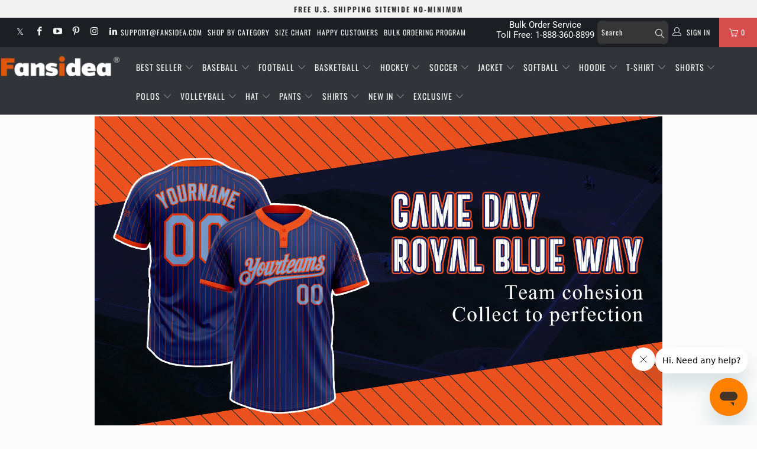

--- FILE ---
content_type: text/css
request_url: https://www.fansidea.com/cdn/shop/t/238/assets/style.css?v=15227171124538961491766989139
body_size: 371
content:
.slick-prev,.slick-next{font-size:0;line-height:0;position:absolute;top:50%;display:block;width:20px;height:20px;padding:0;-webkit-transform:translate(0,-50%);-ms-transform:translate(0,-50%);transform:translateY(-50%);cursor:pointer;color:transparent;border:none;outline:none;background:transparent}.slick-prev:hover,.slick-prev:focus,.slick-next:hover,.slick-next:focus{color:transparent;outline:none;background:transparent}.slick-prev:hover:before,.slick-prev:focus:before,.slick-next:hover:before,.slick-next:focus:before{opacity:1}.slick-prev.slick-disabled:before,.slick-next.slick-disabled:before{opacity:.25}.slick-prev:before,.slick-next:before{font-family:slick;font-size:20px;line-height:1;opacity:.75;color:#fff;-webkit-font-smoothing:antialiased;-moz-osx-font-smoothing:grayscale}.slick-prev{left:-25px}[dir=rtl] .slick-prev{right:-25px;left:auto}.slick-prev:before{content:"\2190"}[dir=rtl] .slick-prev:before{content:"\2192"}.slick-next{right:-25px}[dir=rtl] .slick-next{right:auto;left:-25px}.slick-next:before{content:"\2192"}[dir=rtl] .slick-next:before{content:"\2190"}.slick-dotted.slick-slider{margin-bottom:30px}.slick-dots{position:relative;bottom:0;display:block;width:100%;padding:0;margin:0;list-style:none;text-align:center}.slick-dots li{position:relative;display:inline-block;width:20px;height:20px;margin:0 5px;padding:0;cursor:pointer}.slick-dots li button{display:block;cursor:pointer;color:transparent;border:0;outline:none;background:transparent}.slick-dots li button:hover,.slick-dots li button:focus{outline:none}.slick-dots li button:hover:before,.slick-dots li button:focus:before{opacity:1}.slick-dots li button:before{font-family:slick;font-size:6px;position:absolute;top:0;left:0;width:14px;height:14px;content:"\2022";text-align:center;opacity:.25;color:#000;background:#000;-webkit-font-smoothing:antialiased;-moz-osx-font-smoothing:grayscale;border-radius:7px}.slick-dots li.slick-active button:before{opacity:.75;color:#000}.slick-slider{position:relative;display:block;box-sizing:border-box;-webkit-user-select:none;-moz-user-select:none;-ms-user-select:none;user-select:none;-webkit-touch-callout:none;-khtml-user-select:none;-ms-touch-action:pan-y;touch-action:pan-y;-webkit-tap-highlight-color:transparent}.slick-list{position:relative;display:block;overflow:hidden;margin:0;padding:0}.slick-list:focus{outline:none}.slick-list.dragging{cursor:pointer;cursor:hand}.slick-slider .slick-track,.slick-slider .slick-list{-webkit-transform:translate3d(0,0,0);-moz-transform:translate3d(0,0,0);-ms-transform:translate3d(0,0,0);-o-transform:translate3d(0,0,0);transform:translateZ(0)}.slick-track{position:relative;top:0;left:0;display:block;margin-left:auto;margin-right:auto}.slick-track:before,.slick-track:after{display:table;content:""}.slick-track:after{clear:both}.slick-loading .slick-track{visibility:hidden}.slick-slide{display:none;float:left;height:100%;min-height:1px}[dir=rtl] .slick-slide{float:right}.slick-slide img{display:block}.slick-slide.slick-loading img{display:none}.slick-slide.dragging img{pointer-events:none}.slick-initialized .slick-slide{display:block}.slick-loading .slick-slide{visibility:hidden}.slick-vertical .slick-slide{display:block;height:auto;border:1px solid transparent}.slick-arrow.slick-hidden{display:none}.slick-dotted.slick-slider{margin-bottom:-25px;margin-top:2px}@media (min-width: 768px){.pc_hide{display:none!important}}@media (max-width: 768px){.mobile_hide{display:none!important}.slick-dots li button:before{width:10px;height:10px;border-radius:5px}.slick-dots li{width:12px}.pf-loox #looxReviews{width:100%!important}}.__pf_AwG6F9Sk .pf-31_,.__pf_AwG6F9Sk .pf-3_{margin-top:0!important}#shopify-section-collection-template .collection_description .collections_text_top{padding:20px 18% 40px}#shopify-section-collection-template .collection_description .collections_text_top h2{margin-top:0}@media (max-width: 960px){#shopify-section-collection-template .collection_description .collections_text_top{padding:20px 0}#shopify-section-collection-template .collection_description .collections_text_top h2{line-height:1.6em}}@media (max-width: 959px){.fansidea-product-pc{display:none}#shopify-section-collection-template .htmlseodetailvalue .pl-scrollable-text{max-height:170px;overflow:scroll}}@media (min-width: 960px){.fansidea-product-mb{display:none}}#shopify-section-collection-template h1{font-size:20px;font-weight:700}#shopify-section-collection-template .scrollable-text-container{padding-bottom:30px;line-height:1.4em}#shopify-section-collection-template .htmlseodetailvalue .pl-scrollable-text{max-height:180px;overflow:scroll}#shopify-section-collection-template .htmlseodetailvalue .pl-scrollable-text:after{content:"";position:absolute;height:3.3rem;width:100%;z-index:1;bottom:0;left:0;pointer-events:none;background-image:linear-gradient(to bottom,#fff0,#fbfbfb 52%)}@media (max-width: 768px){#shopify-section-collection-template h1{font-size:16px;font-weight:500}#shopify-section-collection-template .scrollable-text-container{padding-bottom:80px}#shopify-section-collection-template .htmlseodetailvalue .pl-scrollable-text{max-height:179px;overflow:scroll;width:100%}#shopify-section-collection-template .htmlseodetailvalue .pl-scrollable-text:after{content:"";position:absolute;height:6.6rem;width:100%;z-index:1;bottom:0;left:0;pointer-events:none;background-image:linear-gradient(to bottom,#fff0,#fbfbfb 25%)}}#shopify-section-product-template .product_section .product_form{opacity:1!important}
/*# sourceMappingURL=/cdn/shop/t/238/assets/style.css.map?v=15227171124538961491766989139 */


--- FILE ---
content_type: text/javascript
request_url: https://www.fansidea.com/cdn/shop/t/238/assets/globo.alsobought.js?v=157370905645922986381766989139
body_size: 53278
content:
window.jQuery||function(t,e){typeof module=="object"&&typeof module.exports=="object"?module.exports=t.document?e(t,!0):function(t2){if(!t2.document)throw new Error("jQuery requires a window with a document");return e(t2)}:e(t)}(typeof window<"u"?window:this,function(t,e){var n=[],i=t.document,r=n.slice,o=n.concat,s=n.push,a=n.indexOf,u={},l=u.toString,c=u.hasOwnProperty,d={},h="2.2.3",p=function(t2,e2){return new p.fn.init(t2,e2)},f=/^[\s\uFEFF\xA0]+|[\s\uFEFF\xA0]+$/g,g=/^-ms-/,m=/-([\da-z])/gi,v=function(t2,e2){return e2.toUpperCase()};function y(t2){var e2=!!t2&&"length"in t2&&t2.length,n2=p.type(t2);return n2!=="function"&&!p.isWindow(t2)&&(n2==="array"||e2===0||typeof e2=="number"&&e2>0&&e2-1 in t2)}p.fn=p.prototype={jquery:h,constructor:p,selector:"",length:0,toArray:function(){return r.call(this)},get:function(t2){return t2!=null?0>t2?this[t2+this.length]:this[t2]:r.call(this)},pushStack:function(t2){var e2=p.merge(this.constructor(),t2);return e2.prevObject=this,e2.context=this.context,e2},each:function(t2){return p.each(this,t2)},map:function(t2){return this.pushStack(p.map(this,function(e2,n2){return t2.call(e2,n2,e2)}))},slice:function(){return this.pushStack(r.apply(this,arguments))},first:function(){return this.eq(0)},last:function(){return this.eq(-1)},eq:function(t2){var e2=this.length,n2=+t2+(0>t2?e2:0);return this.pushStack(n2>=0&&e2>n2?[this[n2]]:[])},end:function(){return this.prevObject||this.constructor()},push:s,sort:n.sort,splice:n.splice},p.extend=p.fn.extend=function(){var t2,e2,n2,i2,r2,o2,s2=arguments[0]||{},a2=1,u2=arguments.length,l2=!1;for(typeof s2=="boolean"&&(l2=s2,s2=arguments[a2]||{},a2++),typeof s2=="object"||p.isFunction(s2)||(s2={}),a2===u2&&(s2=this,a2--);u2>a2;a2++)if((t2=arguments[a2])!=null)for(e2 in t2)n2=s2[e2],s2!==(i2=t2[e2])&&(l2&&i2&&(p.isPlainObject(i2)||(r2=p.isArray(i2)))?(r2?(r2=!1,o2=n2&&p.isArray(n2)?n2:[]):o2=n2&&p.isPlainObject(n2)?n2:{},s2[e2]=p.extend(l2,o2,i2)):i2!==void 0&&(s2[e2]=i2));return s2},p.extend({expando:"jQuery"+(h+Math.random()).replace(/\D/g,""),isReady:!0,error:function(t2){throw new Error(t2)},noop:function(){},isFunction:function(t2){return p.type(t2)==="function"},isArray:Array.isArray,isWindow:function(t2){return t2!=null&&t2===t2.window},isNumeric:function(t2){var e2=t2&&t2.toString();return!p.isArray(t2)&&e2-parseFloat(e2)+1>=0},isPlainObject:function(t2){var e2;if(p.type(t2)!=="object"||t2.nodeType||p.isWindow(t2)||t2.constructor&&!c.call(t2,"constructor")&&!c.call(t2.constructor.prototype||{},"isPrototypeOf"))return!1;for(e2 in t2);return e2===void 0||c.call(t2,e2)},isEmptyObject:function(t2){var e2;for(e2 in t2)return!1;return!0},type:function(t2){return t2==null?t2+"":typeof t2=="object"||typeof t2=="function"?u[l.call(t2)]||"object":typeof t2},globalEval:function(t2){var e2,n2=eval;(t2=p.trim(t2))&&(t2.indexOf("use strict")===1?((e2=i.createElement("script")).text=t2,i.head.appendChild(e2).parentNode.removeChild(e2)):n2(t2))},camelCase:function(t2){return t2.replace(g,"ms-").replace(m,v)},nodeName:function(t2,e2){return t2.nodeName&&t2.nodeName.toLowerCase()===e2.toLowerCase()},each:function(t2,e2){var n2,i2=0;if(y(t2))for(n2=t2.length;n2>i2&&e2.call(t2[i2],i2,t2[i2])!==!1;i2++);else for(i2 in t2)if(e2.call(t2[i2],i2,t2[i2])===!1)break;return t2},trim:function(t2){return t2==null?"":(t2+"").replace(f,"")},makeArray:function(t2,e2){var n2=e2||[];return t2!=null&&(y(Object(t2))?p.merge(n2,typeof t2=="string"?[t2]:t2):s.call(n2,t2)),n2},inArray:function(t2,e2,n2){return e2==null?-1:a.call(e2,t2,n2)},merge:function(t2,e2){for(var n2=+e2.length,i2=0,r2=t2.length;n2>i2;i2++)t2[r2++]=e2[i2];return t2.length=r2,t2},grep:function(t2,e2,n2){for(var i2=[],r2=0,o2=t2.length,s2=!n2;o2>r2;r2++)!e2(t2[r2],r2)!==s2&&i2.push(t2[r2]);return i2},map:function(t2,e2,n2){var i2,r2,s2=0,a2=[];if(y(t2))for(i2=t2.length;i2>s2;s2++)(r2=e2(t2[s2],s2,n2))!=null&&a2.push(r2);else for(s2 in t2)(r2=e2(t2[s2],s2,n2))!=null&&a2.push(r2);return o.apply([],a2)},guid:1,proxy:function(t2,e2){var n2,i2,o2;return typeof e2=="string"&&(n2=t2[e2],e2=t2,t2=n2),p.isFunction(t2)?(i2=r.call(arguments,2),(o2=function(){return t2.apply(e2||this,i2.concat(r.call(arguments)))}).guid=t2.guid=t2.guid||p.guid++,o2):void 0},now:Date.now,support:d}),typeof Symbol=="function"&&(p.fn[Symbol.iterator]=n[Symbol.iterator]),p.each("Boolean Number String Function Array Date RegExp Object Error Symbol".split(" "),function(t2,e2){u["[object "+e2+"]"]=e2.toLowerCase()});var x=function(t2){var e2,n2,i2,r2,o2,s2,a2,u2,l2,c2,d2,h2,p2,f2,g2,m2,v2,y2,x2,w2="sizzle"+1*new Date,b2=t2.document,_2=0,T2=0,C2=ot2(),S2=ot2(),L2=ot2(),q2=function(t3,e3){return t3===e3&&(d2=!0),0},D2=1<<31,k2={}.hasOwnProperty,E2=[],j2=E2.pop,N2=E2.push,A2=E2.push,P2=E2.slice,G2=function(t3,e3){for(var n3=0,i3=t3.length;i3>n3;n3++)if(t3[n3]===e3)return n3;return-1},$2="checked|selected|async|autofocus|autoplay|controls|defer|disabled|hidden|ismap|loop|multiple|open|readonly|required|scoped",O2="[\\x20\\t\\r\\n\\f]",R2="(?:\\\\.|[\\w-]|[^\\x00-\\xa0])+",M2="\\["+O2+"*("+R2+")(?:"+O2+"*([*^$|!~]?=)"+O2+`*(?:'((?:\\\\.|[^\\\\'])*)'|"((?:\\\\.|[^\\\\"])*)"|(`+R2+"))|)"+O2+"*\\]",B2=":("+R2+`)(?:\\((('((?:\\\\.|[^\\\\'])*)'|"((?:\\\\.|[^\\\\"])*)")|((?:\\\\.|[^\\\\()[\\]]|`+M2+")*)|.*)\\)|)",F2=new RegExp(O2+"+","g"),z2=new RegExp("^"+O2+"+|((?:^|[^\\\\])(?:\\\\.)*)"+O2+"+$","g"),I2=new RegExp("^"+O2+"*,"+O2+"*"),H2=new RegExp("^"+O2+"*([>+~]|"+O2+")"+O2+"*"),W2=new RegExp("="+O2+`*([^\\]'"]*?)`+O2+"*\\]","g"),U2=new RegExp(B2),V2=new RegExp("^"+R2+"$"),X2={ID:new RegExp("^#("+R2+")"),CLASS:new RegExp("^\\.("+R2+")"),TAG:new RegExp("^("+R2+"|[*])"),ATTR:new RegExp("^"+M2),PSEUDO:new RegExp("^"+B2),CHILD:new RegExp("^:(only|first|last|nth|nth-last)-(child|of-type)(?:\\("+O2+"*(even|odd|(([+-]|)(\\d*)n|)"+O2+"*(?:([+-]|)"+O2+"*(\\d+)|))"+O2+"*\\)|)","i"),bool:new RegExp("^(?:"+$2+")$","i"),needsContext:new RegExp("^"+O2+"*[>+~]|:(even|odd|eq|gt|lt|nth|first|last)(?:\\("+O2+"*((?:-\\d)?\\d*)"+O2+"*\\)|)(?=[^-]|$)","i")},Y2=/^(?:input|select|textarea|button)$/i,J2=/^h\d$/i,Q2=/^[^{]+\{\s*\[native \w/,Z2=/^(?:#([\w-]+)|(\w+)|\.([\w-]+))$/,K2=/[+~]/,tt2=/'|\\/g,et2=new RegExp("\\\\([\\da-f]{1,6}"+O2+"?|("+O2+")|.)","ig"),nt2=function(t3,e3,n3){var i3="0x"+e3-65536;return i3!=i3||n3?e3:0>i3?String.fromCharCode(i3+65536):String.fromCharCode(i3>>10|55296,1023&i3|56320)},it2=function(){h2()};try{A2.apply(E2=P2.call(b2.childNodes),b2.childNodes),E2[b2.childNodes.length].nodeType}catch{A2={apply:E2.length?function(t4,e3){N2.apply(t4,P2.call(e3))}:function(t4,e3){for(var n3=t4.length,i3=0;t4[n3++]=e3[i3++];);t4.length=n3-1}}}function rt2(t3,e3,i3,r3){var o3,a3,l3,c3,d3,f3,v3,y3,_3=e3&&e3.ownerDocument,T3=e3?e3.nodeType:9;if(i3=i3||[],typeof t3!="string"||!t3||T3!==1&&T3!==9&&T3!==11)return i3;if(!r3&&((e3?e3.ownerDocument||e3:b2)!==p2&&h2(e3),e3=e3||p2,g2)){if(T3!==11&&(f3=Z2.exec(t3)))if(o3=f3[1]){if(T3===9){if(!(l3=e3.getElementById(o3)))return i3;if(l3.id===o3)return i3.push(l3),i3}else if(_3&&(l3=_3.getElementById(o3))&&x2(e3,l3)&&l3.id===o3)return i3.push(l3),i3}else{if(f3[2])return A2.apply(i3,e3.getElementsByTagName(t3)),i3;if((o3=f3[3])&&n2.getElementsByClassName&&e3.getElementsByClassName)return A2.apply(i3,e3.getElementsByClassName(o3)),i3}if(n2.qsa&&!L2[t3+" "]&&(!m2||!m2.test(t3))){if(T3!==1)_3=e3,y3=t3;else if(e3.nodeName.toLowerCase()!=="object"){for((c3=e3.getAttribute("id"))?c3=c3.replace(tt2,"\\$&"):e3.setAttribute("id",c3=w2),a3=(v3=s2(t3)).length,d3=V2.test(c3)?"#"+c3:"[id='"+c3+"']";a3--;)v3[a3]=d3+" "+gt2(v3[a3]);y3=v3.join(","),_3=K2.test(t3)&&pt2(e3.parentNode)||e3}if(y3)try{return A2.apply(i3,_3.querySelectorAll(y3)),i3}catch{}finally{c3===w2&&e3.removeAttribute("id")}}}return u2(t3.replace(z2,"$1"),e3,i3,r3)}function ot2(){var t3=[];return function e3(n3,r3){return t3.push(n3+" ")>i2.cacheLength&&delete e3[t3.shift()],e3[n3+" "]=r3}}function st2(t3){return t3[w2]=!0,t3}function at2(t3){var e3=p2.createElement("div");try{return!!t3(e3)}catch{return!1}finally{e3.parentNode&&e3.parentNode.removeChild(e3),e3=null}}function ut2(t3,e3){for(var n3=t3.split("|"),r3=n3.length;r3--;)i2.attrHandle[n3[r3]]=e3}function lt2(t3,e3){var n3=e3&&t3,i3=n3&&t3.nodeType===1&&e3.nodeType===1&&(~e3.sourceIndex||D2)-(~t3.sourceIndex||D2);if(i3)return i3;if(n3){for(;n3=n3.nextSibling;)if(n3===e3)return-1}return t3?1:-1}function ct2(t3){return function(e3){return e3.nodeName.toLowerCase()==="input"&&e3.type===t3}}function dt2(t3){return function(e3){var n3=e3.nodeName.toLowerCase();return(n3==="input"||n3==="button")&&e3.type===t3}}function ht2(t3){return st2(function(e3){return e3=+e3,st2(function(n3,i3){for(var r3,o3=t3([],n3.length,e3),s3=o3.length;s3--;)n3[r3=o3[s3]]&&(n3[r3]=!(i3[r3]=n3[r3]))})})}function pt2(t3){return t3&&t3.getElementsByTagName!==void 0&&t3}for(e2 in n2=rt2.support={},o2=rt2.isXML=function(t3){var e3=t3&&(t3.ownerDocument||t3).documentElement;return!!e3&&e3.nodeName!=="HTML"},h2=rt2.setDocument=function(t3){var e3,r3,s3=t3?t3.ownerDocument||t3:b2;return s3!==p2&&s3.nodeType===9&&s3.documentElement&&(f2=(p2=s3).documentElement,g2=!o2(p2),(r3=p2.defaultView)&&r3.top!==r3&&(r3.addEventListener?r3.addEventListener("unload",it2,!1):r3.attachEvent&&r3.attachEvent("onunload",it2)),n2.attributes=at2(function(t4){return t4.className="i",!t4.getAttribute("className")}),n2.getElementsByTagName=at2(function(t4){return t4.appendChild(p2.createComment("")),!t4.getElementsByTagName("*").length}),n2.getElementsByClassName=Q2.test(p2.getElementsByClassName),n2.getById=at2(function(t4){return f2.appendChild(t4).id=w2,!p2.getElementsByName||!p2.getElementsByName(w2).length}),n2.getById?(i2.find.ID=function(t4,e4){if(e4.getElementById!==void 0&&g2){var n3=e4.getElementById(t4);return n3?[n3]:[]}},i2.filter.ID=function(t4){var e4=t4.replace(et2,nt2);return function(t5){return t5.getAttribute("id")===e4}}):(delete i2.find.ID,i2.filter.ID=function(t4){var e4=t4.replace(et2,nt2);return function(t5){var n3=t5.getAttributeNode!==void 0&&t5.getAttributeNode("id");return n3&&n3.value===e4}}),i2.find.TAG=n2.getElementsByTagName?function(t4,e4){return e4.getElementsByTagName!==void 0?e4.getElementsByTagName(t4):n2.qsa?e4.querySelectorAll(t4):void 0}:function(t4,e4){var n3,i3=[],r4=0,o3=e4.getElementsByTagName(t4);if(t4==="*"){for(;n3=o3[r4++];)n3.nodeType===1&&i3.push(n3);return i3}return o3},i2.find.CLASS=n2.getElementsByClassName&&function(t4,e4){return e4.getElementsByClassName!==void 0&&g2?e4.getElementsByClassName(t4):void 0},v2=[],m2=[],(n2.qsa=Q2.test(p2.querySelectorAll))&&(at2(function(t4){f2.appendChild(t4).innerHTML="<a id='"+w2+"'></a><select id='"+w2+"-\r\\' msallowcapture=''><option selected=''></option></select>",t4.querySelectorAll("[msallowcapture^='']").length&&m2.push("[*^$]="+O2+`*(?:''|"")`),t4.querySelectorAll("[selected]").length||m2.push("\\["+O2+"*(?:value|"+$2+")"),t4.querySelectorAll("[id~="+w2+"-]").length||m2.push("~="),t4.querySelectorAll(":checked").length||m2.push(":checked"),t4.querySelectorAll("a#"+w2+"+*").length||m2.push(".#.+[+~]")}),at2(function(t4){var e4=p2.createElement("input");e4.setAttribute("type","hidden"),t4.appendChild(e4).setAttribute("name","D"),t4.querySelectorAll("[name=d]").length&&m2.push("name"+O2+"*[*^$|!~]?="),t4.querySelectorAll(":enabled").length||m2.push(":enabled",":disabled"),t4.querySelectorAll("*,:x"),m2.push(",.*:")})),(n2.matchesSelector=Q2.test(y2=f2.matches||f2.webkitMatchesSelector||f2.mozMatchesSelector||f2.oMatchesSelector||f2.msMatchesSelector))&&at2(function(t4){n2.disconnectedMatch=y2.call(t4,"div"),y2.call(t4,"[s!='']:x"),v2.push("!=",B2)}),m2=m2.length&&new RegExp(m2.join("|")),v2=v2.length&&new RegExp(v2.join("|")),e3=Q2.test(f2.compareDocumentPosition),x2=e3||Q2.test(f2.contains)?function(t4,e4){var n3=t4.nodeType===9?t4.documentElement:t4,i3=e4&&e4.parentNode;return t4===i3||!(!i3||i3.nodeType!==1||!(n3.contains?n3.contains(i3):t4.compareDocumentPosition&&16&t4.compareDocumentPosition(i3)))}:function(t4,e4){if(e4){for(;e4=e4.parentNode;)if(e4===t4)return!0}return!1},q2=e3?function(t4,e4){if(t4===e4)return d2=!0,0;var i3=!t4.compareDocumentPosition-!e4.compareDocumentPosition;return i3||(1&(i3=(t4.ownerDocument||t4)===(e4.ownerDocument||e4)?t4.compareDocumentPosition(e4):1)||!n2.sortDetached&&e4.compareDocumentPosition(t4)===i3?t4===p2||t4.ownerDocument===b2&&x2(b2,t4)?-1:e4===p2||e4.ownerDocument===b2&&x2(b2,e4)?1:c2?G2(c2,t4)-G2(c2,e4):0:4&i3?-1:1)}:function(t4,e4){if(t4===e4)return d2=!0,0;var n3,i3=0,r4=t4.parentNode,o3=e4.parentNode,s4=[t4],a3=[e4];if(!r4||!o3)return t4===p2?-1:e4===p2?1:r4?-1:o3?1:c2?G2(c2,t4)-G2(c2,e4):0;if(r4===o3)return lt2(t4,e4);for(n3=t4;n3=n3.parentNode;)s4.unshift(n3);for(n3=e4;n3=n3.parentNode;)a3.unshift(n3);for(;s4[i3]===a3[i3];)i3++;return i3?lt2(s4[i3],a3[i3]):s4[i3]===b2?-1:a3[i3]===b2?1:0}),p2},rt2.matches=function(t3,e3){return rt2(t3,null,null,e3)},rt2.matchesSelector=function(t3,e3){if((t3.ownerDocument||t3)!==p2&&h2(t3),e3=e3.replace(W2,"='$1']"),n2.matchesSelector&&g2&&!L2[e3+" "]&&(!v2||!v2.test(e3))&&(!m2||!m2.test(e3)))try{var i3=y2.call(t3,e3);if(i3||n2.disconnectedMatch||t3.document&&t3.document.nodeType!==11)return i3}catch{}return rt2(e3,p2,null,[t3]).length>0},rt2.contains=function(t3,e3){return(t3.ownerDocument||t3)!==p2&&h2(t3),x2(t3,e3)},rt2.attr=function(t3,e3){(t3.ownerDocument||t3)!==p2&&h2(t3);var r3=i2.attrHandle[e3.toLowerCase()],o3=r3&&k2.call(i2.attrHandle,e3.toLowerCase())?r3(t3,e3,!g2):void 0;return o3!==void 0?o3:n2.attributes||!g2?t3.getAttribute(e3):(o3=t3.getAttributeNode(e3))&&o3.specified?o3.value:null},rt2.error=function(t3){throw new Error("Syntax error, unrecognized expression: "+t3)},rt2.uniqueSort=function(t3){var e3,i3=[],r3=0,o3=0;if(d2=!n2.detectDuplicates,c2=!n2.sortStable&&t3.slice(0),t3.sort(q2),d2){for(;e3=t3[o3++];)e3===t3[o3]&&(r3=i3.push(o3));for(;r3--;)t3.splice(i3[r3],1)}return c2=null,t3},r2=rt2.getText=function(t3){var e3,n3="",i3=0,o3=t3.nodeType;if(o3){if(o3===1||o3===9||o3===11){if(typeof t3.textContent=="string")return t3.textContent;for(t3=t3.firstChild;t3;t3=t3.nextSibling)n3+=r2(t3)}else if(o3===3||o3===4)return t3.nodeValue}else for(;e3=t3[i3++];)n3+=r2(e3);return n3},(i2=rt2.selectors={cacheLength:50,createPseudo:st2,match:X2,attrHandle:{},find:{},relative:{">":{dir:"parentNode",first:!0}," ":{dir:"parentNode"},"+":{dir:"previousSibling",first:!0},"~":{dir:"previousSibling"}},preFilter:{ATTR:function(t3){return t3[1]=t3[1].replace(et2,nt2),t3[3]=(t3[3]||t3[4]||t3[5]||"").replace(et2,nt2),t3[2]==="~="&&(t3[3]=" "+t3[3]+" "),t3.slice(0,4)},CHILD:function(t3){return t3[1]=t3[1].toLowerCase(),t3[1].slice(0,3)==="nth"?(t3[3]||rt2.error(t3[0]),t3[4]=+(t3[4]?t3[5]+(t3[6]||1):2*(t3[3]==="even"||t3[3]==="odd")),t3[5]=+(t3[7]+t3[8]||t3[3]==="odd")):t3[3]&&rt2.error(t3[0]),t3},PSEUDO:function(t3){var e3,n3=!t3[6]&&t3[2];return X2.CHILD.test(t3[0])?null:(t3[3]?t3[2]=t3[4]||t3[5]||"":n3&&U2.test(n3)&&(e3=s2(n3,!0))&&(e3=n3.indexOf(")",n3.length-e3)-n3.length)&&(t3[0]=t3[0].slice(0,e3),t3[2]=n3.slice(0,e3)),t3.slice(0,3))}},filter:{TAG:function(t3){var e3=t3.replace(et2,nt2).toLowerCase();return t3==="*"?function(){return!0}:function(t4){return t4.nodeName&&t4.nodeName.toLowerCase()===e3}},CLASS:function(t3){var e3=C2[t3+" "];return e3||(e3=new RegExp("(^|"+O2+")"+t3+"("+O2+"|$)"))&&C2(t3,function(t4){return e3.test(typeof t4.className=="string"&&t4.className||t4.getAttribute!==void 0&&t4.getAttribute("class")||"")})},ATTR:function(t3,e3,n3){return function(i3){var r3=rt2.attr(i3,t3);return r3==null?e3==="!=":!e3||(r3+="",e3==="="?r3===n3:e3==="!="?r3!==n3:e3==="^="?n3&&r3.indexOf(n3)===0:e3==="*="?n3&&r3.indexOf(n3)>-1:e3==="$="?n3&&r3.slice(-n3.length)===n3:e3==="~="?(" "+r3.replace(F2," ")+" ").indexOf(n3)>-1:e3==="|="&&(r3===n3||r3.slice(0,n3.length+1)===n3+"-"))}},CHILD:function(t3,e3,n3,i3,r3){var o3=t3.slice(0,3)!=="nth",s3=t3.slice(-4)!=="last",a3=e3==="of-type";return i3===1&&r3===0?function(t4){return!!t4.parentNode}:function(e4,n4,u3){var l3,c3,d3,h3,p3,f3,g3=o3!==s3?"nextSibling":"previousSibling",m3=e4.parentNode,v3=a3&&e4.nodeName.toLowerCase(),y3=!u3&&!a3,x3=!1;if(m3){if(o3){for(;g3;){for(h3=e4;h3=h3[g3];)if(a3?h3.nodeName.toLowerCase()===v3:h3.nodeType===1)return!1;f3=g3=t3==="only"&&!f3&&"nextSibling"}return!0}if(f3=[s3?m3.firstChild:m3.lastChild],s3&&y3){for(x3=(p3=(l3=(c3=(d3=(h3=m3)[w2]||(h3[w2]={}))[h3.uniqueID]||(d3[h3.uniqueID]={}))[t3]||[])[0]===_2&&l3[1])&&l3[2],h3=p3&&m3.childNodes[p3];h3=++p3&&h3&&h3[g3]||(x3=p3=0)||f3.pop();)if(h3.nodeType===1&&++x3&&h3===e4){c3[t3]=[_2,p3,x3];break}}else if(y3&&(x3=p3=(l3=(c3=(d3=(h3=e4)[w2]||(h3[w2]={}))[h3.uniqueID]||(d3[h3.uniqueID]={}))[t3]||[])[0]===_2&&l3[1]),x3===!1)for(;(h3=++p3&&h3&&h3[g3]||(x3=p3=0)||f3.pop())&&((a3?h3.nodeName.toLowerCase()!==v3:h3.nodeType!==1)||!++x3||(y3&&((c3=(d3=h3[w2]||(h3[w2]={}))[h3.uniqueID]||(d3[h3.uniqueID]={}))[t3]=[_2,x3]),h3!==e4)););return(x3-=r3)===i3||x3%i3==0&&x3/i3>=0}}},PSEUDO:function(t3,e3){var n3,r3=i2.pseudos[t3]||i2.setFilters[t3.toLowerCase()]||rt2.error("unsupported pseudo: "+t3);return r3[w2]?r3(e3):r3.length>1?(n3=[t3,t3,"",e3],i2.setFilters.hasOwnProperty(t3.toLowerCase())?st2(function(t4,n4){for(var i3,o3=r3(t4,e3),s3=o3.length;s3--;)t4[i3=G2(t4,o3[s3])]=!(n4[i3]=o3[s3])}):function(t4){return r3(t4,0,n3)}):r3}},pseudos:{not:st2(function(t3){var e3=[],n3=[],i3=a2(t3.replace(z2,"$1"));return i3[w2]?st2(function(t4,e4,n4,r3){for(var o3,s3=i3(t4,null,r3,[]),a3=t4.length;a3--;)(o3=s3[a3])&&(t4[a3]=!(e4[a3]=o3))}):function(t4,r3,o3){return e3[0]=t4,i3(e3,null,o3,n3),e3[0]=null,!n3.pop()}}),has:st2(function(t3){return function(e3){return rt2(t3,e3).length>0}}),contains:st2(function(t3){return t3=t3.replace(et2,nt2),function(e3){return(e3.textContent||e3.innerText||r2(e3)).indexOf(t3)>-1}}),lang:st2(function(t3){return V2.test(t3||"")||rt2.error("unsupported lang: "+t3),t3=t3.replace(et2,nt2).toLowerCase(),function(e3){var n3;do if(n3=g2?e3.lang:e3.getAttribute("xml:lang")||e3.getAttribute("lang"))return(n3=n3.toLowerCase())===t3||n3.indexOf(t3+"-")===0;while((e3=e3.parentNode)&&e3.nodeType===1);return!1}}),target:function(e3){var n3=t2.location&&t2.location.hash;return n3&&n3.slice(1)===e3.id},root:function(t3){return t3===f2},focus:function(t3){return t3===p2.activeElement&&(!p2.hasFocus||p2.hasFocus())&&!!(t3.type||t3.href||~t3.tabIndex)},enabled:function(t3){return t3.disabled===!1},disabled:function(t3){return t3.disabled===!0},checked:function(t3){var e3=t3.nodeName.toLowerCase();return e3==="input"&&!!t3.checked||e3==="option"&&!!t3.selected},selected:function(t3){return t3.parentNode&&t3.parentNode.selectedIndex,t3.selected===!0},empty:function(t3){for(t3=t3.firstChild;t3;t3=t3.nextSibling)if(t3.nodeType<6)return!1;return!0},parent:function(t3){return!i2.pseudos.empty(t3)},header:function(t3){return J2.test(t3.nodeName)},input:function(t3){return Y2.test(t3.nodeName)},button:function(t3){var e3=t3.nodeName.toLowerCase();return e3==="input"&&t3.type==="button"||e3==="button"},text:function(t3){var e3;return t3.nodeName.toLowerCase()==="input"&&t3.type==="text"&&((e3=t3.getAttribute("type"))==null||e3.toLowerCase()==="text")},first:ht2(function(){return[0]}),last:ht2(function(t3,e3){return[e3-1]}),eq:ht2(function(t3,e3,n3){return[0>n3?n3+e3:n3]}),even:ht2(function(t3,e3){for(var n3=0;e3>n3;n3+=2)t3.push(n3);return t3}),odd:ht2(function(t3,e3){for(var n3=1;e3>n3;n3+=2)t3.push(n3);return t3}),lt:ht2(function(t3,e3,n3){for(var i3=0>n3?n3+e3:n3;--i3>=0;)t3.push(i3);return t3}),gt:ht2(function(t3,e3,n3){for(var i3=0>n3?n3+e3:n3;++i3<e3;)t3.push(i3);return t3})}}).pseudos.nth=i2.pseudos.eq,{radio:!0,checkbox:!0,file:!0,password:!0,image:!0})i2.pseudos[e2]=ct2(e2);for(e2 in{submit:!0,reset:!0})i2.pseudos[e2]=dt2(e2);function ft2(){}function gt2(t3){for(var e3=0,n3=t3.length,i3="";n3>e3;e3++)i3+=t3[e3].value;return i3}function mt2(t3,e3,n3){var i3=e3.dir,r3=n3&&i3==="parentNode",o3=T2++;return e3.first?function(e4,n4,o4){for(;e4=e4[i3];)if(e4.nodeType===1||r3)return t3(e4,n4,o4)}:function(e4,n4,s3){var a3,u3,l3,c3=[_2,o3];if(s3){for(;e4=e4[i3];)if((e4.nodeType===1||r3)&&t3(e4,n4,s3))return!0}else for(;e4=e4[i3];)if(e4.nodeType===1||r3){if((a3=(u3=(l3=e4[w2]||(e4[w2]={}))[e4.uniqueID]||(l3[e4.uniqueID]={}))[i3])&&a3[0]===_2&&a3[1]===o3)return c3[2]=a3[2];if(u3[i3]=c3,c3[2]=t3(e4,n4,s3))return!0}}}function vt2(t3){return t3.length>1?function(e3,n3,i3){for(var r3=t3.length;r3--;)if(!t3[r3](e3,n3,i3))return!1;return!0}:t3[0]}function yt2(t3,e3,n3,i3,r3){for(var o3,s3=[],a3=0,u3=t3.length,l3=e3!=null;u3>a3;a3++)(o3=t3[a3])&&(n3&&!n3(o3,i3,r3)||(s3.push(o3),l3&&e3.push(a3)));return s3}function xt2(t3,e3,n3,i3,r3,o3){return i3&&!i3[w2]&&(i3=xt2(i3)),r3&&!r3[w2]&&(r3=xt2(r3,o3)),st2(function(o4,s3,a3,u3){var l3,c3,d3,h3=[],p3=[],f3=s3.length,g3=o4||function(t4,e4,n4){for(var i4=0,r4=e4.length;r4>i4;i4++)rt2(t4,e4[i4],n4);return n4}(e3||"*",a3.nodeType?[a3]:a3,[]),m3=!t3||!o4&&e3?g3:yt2(g3,h3,t3,a3,u3),v3=n3?r3||(o4?t3:f3||i3)?[]:s3:m3;if(n3&&n3(m3,v3,a3,u3),i3)for(l3=yt2(v3,p3),i3(l3,[],a3,u3),c3=l3.length;c3--;)(d3=l3[c3])&&(v3[p3[c3]]=!(m3[p3[c3]]=d3));if(o4){if(r3||t3){if(r3){for(l3=[],c3=v3.length;c3--;)(d3=v3[c3])&&l3.push(m3[c3]=d3);r3(null,v3=[],l3,u3)}for(c3=v3.length;c3--;)(d3=v3[c3])&&(l3=r3?G2(o4,d3):h3[c3])>-1&&(o4[l3]=!(s3[l3]=d3))}}else v3=yt2(v3===s3?v3.splice(f3,v3.length):v3),r3?r3(null,s3,v3,u3):A2.apply(s3,v3)})}function wt2(t3){for(var e3,n3,r3,o3=t3.length,s3=i2.relative[t3[0].type],a3=s3||i2.relative[" "],u3=s3?1:0,c3=mt2(function(t4){return t4===e3},a3,!0),d3=mt2(function(t4){return G2(e3,t4)>-1},a3,!0),h3=[function(t4,n4,i3){var r4=!s3&&(i3||n4!==l2)||((e3=n4).nodeType?c3(t4,n4,i3):d3(t4,n4,i3));return e3=null,r4}];o3>u3;u3++)if(n3=i2.relative[t3[u3].type])h3=[mt2(vt2(h3),n3)];else{if((n3=i2.filter[t3[u3].type].apply(null,t3[u3].matches))[w2]){for(r3=++u3;o3>r3&&!i2.relative[t3[r3].type];r3++);return xt2(u3>1&&vt2(h3),u3>1&&gt2(t3.slice(0,u3-1).concat({value:t3[u3-2].type===" "?"*":""})).replace(z2,"$1"),n3,r3>u3&&wt2(t3.slice(u3,r3)),o3>r3&&wt2(t3=t3.slice(r3)),o3>r3&&gt2(t3))}h3.push(n3)}return vt2(h3)}function bt2(t3,e3){var n3=e3.length>0,r3=t3.length>0,o3=function(o4,s3,a3,u3,c3){var d3,f3,m3,v3=0,y3="0",x3=o4&&[],w3=[],b3=l2,T3=o4||r3&&i2.find.TAG("*",c3),C3=_2+=b3==null?1:Math.random()||.1,S3=T3.length;for(c3&&(l2=s3===p2||s3||c3);y3!==S3&&(d3=T3[y3])!=null;y3++){if(r3&&d3){for(f3=0,s3||d3.ownerDocument===p2||(h2(d3),a3=!g2);m3=t3[f3++];)if(m3(d3,s3||p2,a3)){u3.push(d3);break}c3&&(_2=C3)}n3&&((d3=!m3&&d3)&&v3--,o4&&x3.push(d3))}if(v3+=y3,n3&&y3!==v3){for(f3=0;m3=e3[f3++];)m3(x3,w3,s3,a3);if(o4){if(v3>0)for(;y3--;)x3[y3]||w3[y3]||(w3[y3]=j2.call(u3));w3=yt2(w3)}A2.apply(u3,w3),c3&&!o4&&w3.length>0&&v3+e3.length>1&&rt2.uniqueSort(u3)}return c3&&(_2=C3,l2=b3),x3};return n3?st2(o3):o3}return ft2.prototype=i2.filters=i2.pseudos,i2.setFilters=new ft2,s2=rt2.tokenize=function(t3,e3){var n3,r3,o3,s3,a3,u3,l3,c3=S2[t3+" "];if(c3)return e3?0:c3.slice(0);for(a3=t3,u3=[],l3=i2.preFilter;a3;){for(s3 in n3&&!(r3=I2.exec(a3))||(r3&&(a3=a3.slice(r3[0].length)||a3),u3.push(o3=[])),n3=!1,(r3=H2.exec(a3))&&(n3=r3.shift(),o3.push({value:n3,type:r3[0].replace(z2," ")}),a3=a3.slice(n3.length)),i2.filter)!(r3=X2[s3].exec(a3))||l3[s3]&&!(r3=l3[s3](r3))||(n3=r3.shift(),o3.push({value:n3,type:s3,matches:r3}),a3=a3.slice(n3.length));if(!n3)break}return e3?a3.length:a3?rt2.error(t3):S2(t3,u3).slice(0)},a2=rt2.compile=function(t3,e3){var n3,i3=[],r3=[],o3=L2[t3+" "];if(!o3){for(e3||(e3=s2(t3)),n3=e3.length;n3--;)(o3=wt2(e3[n3]))[w2]?i3.push(o3):r3.push(o3);(o3=L2(t3,bt2(r3,i3))).selector=t3}return o3},u2=rt2.select=function(t3,e3,r3,o3){var u3,l3,c3,d3,h3,p3=typeof t3=="function"&&t3,f3=!o3&&s2(t3=p3.selector||t3);if(r3=r3||[],f3.length===1){if((l3=f3[0]=f3[0].slice(0)).length>2&&(c3=l3[0]).type==="ID"&&n2.getById&&e3.nodeType===9&&g2&&i2.relative[l3[1].type]){if(!(e3=(i2.find.ID(c3.matches[0].replace(et2,nt2),e3)||[])[0]))return r3;p3&&(e3=e3.parentNode),t3=t3.slice(l3.shift().value.length)}for(u3=X2.needsContext.test(t3)?0:l3.length;u3--&&(c3=l3[u3],!i2.relative[d3=c3.type]);)if((h3=i2.find[d3])&&(o3=h3(c3.matches[0].replace(et2,nt2),K2.test(l3[0].type)&&pt2(e3.parentNode)||e3))){if(l3.splice(u3,1),!(t3=o3.length&&gt2(l3)))return A2.apply(r3,o3),r3;break}}return(p3||a2(t3,f3))(o3,e3,!g2,r3,!e3||K2.test(t3)&&pt2(e3.parentNode)||e3),r3},n2.sortStable=w2.split("").sort(q2).join("")===w2,n2.detectDuplicates=!!d2,h2(),n2.sortDetached=at2(function(t3){return 1&t3.compareDocumentPosition(p2.createElement("div"))}),at2(function(t3){return t3.innerHTML="<a href='#'></a>",t3.firstChild.getAttribute("href")==="#"})||ut2("type|href|height|width",function(t3,e3,n3){return n3?void 0:t3.getAttribute(e3,e3.toLowerCase()==="type"?1:2)}),n2.attributes&&at2(function(t3){return t3.innerHTML="<input/>",t3.firstChild.setAttribute("value",""),t3.firstChild.getAttribute("value")===""})||ut2("value",function(t3,e3,n3){return n3||t3.nodeName.toLowerCase()!=="input"?void 0:t3.defaultValue}),at2(function(t3){return t3.getAttribute("disabled")==null})||ut2($2,function(t3,e3,n3){var i3;return n3?void 0:t3[e3]===!0?e3.toLowerCase():(i3=t3.getAttributeNode(e3))&&i3.specified?i3.value:null}),rt2}(t);p.find=x,p.expr=x.selectors,p.expr[":"]=p.expr.pseudos,p.uniqueSort=p.unique=x.uniqueSort,p.text=x.getText,p.isXMLDoc=x.isXML,p.contains=x.contains;var w=function(t2,e2,n2){for(var i2=[],r2=n2!==void 0;(t2=t2[e2])&&t2.nodeType!==9;)if(t2.nodeType===1){if(r2&&p(t2).is(n2))break;i2.push(t2)}return i2},b=function(t2,e2){for(var n2=[];t2;t2=t2.nextSibling)t2.nodeType===1&&t2!==e2&&n2.push(t2);return n2},_=p.expr.match.needsContext,T=/^<([\w-]+)\s*\/?>(?:<\/\1>|)$/,C=/^.[^:#\[\.,]*$/;function S(t2,e2,n2){if(p.isFunction(e2))return p.grep(t2,function(t3,i2){return!!e2.call(t3,i2,t3)!==n2});if(e2.nodeType)return p.grep(t2,function(t3){return t3===e2!==n2});if(typeof e2=="string"){if(C.test(e2))return p.filter(e2,t2,n2);e2=p.filter(e2,t2)}return p.grep(t2,function(t3){return a.call(e2,t3)>-1!==n2})}p.filter=function(t2,e2,n2){var i2=e2[0];return n2&&(t2=":not("+t2+")"),e2.length===1&&i2.nodeType===1?p.find.matchesSelector(i2,t2)?[i2]:[]:p.find.matches(t2,p.grep(e2,function(t3){return t3.nodeType===1}))},p.fn.extend({find:function(t2){var e2,n2=this.length,i2=[],r2=this;if(typeof t2!="string")return this.pushStack(p(t2).filter(function(){for(e2=0;n2>e2;e2++)if(p.contains(r2[e2],this))return!0}));for(e2=0;n2>e2;e2++)p.find(t2,r2[e2],i2);return(i2=this.pushStack(n2>1?p.unique(i2):i2)).selector=this.selector?this.selector+" "+t2:t2,i2},filter:function(t2){return this.pushStack(S(this,t2||[],!1))},not:function(t2){return this.pushStack(S(this,t2||[],!0))},is:function(t2){return!!S(this,typeof t2=="string"&&_.test(t2)?p(t2):t2||[],!1).length}});var L,q=/^(?:\s*(<[\w\W]+>)[^>]*|#([\w-]*))$/;(p.fn.init=function(t2,e2,n2){var r2,o2;if(!t2)return this;if(n2=n2||L,typeof t2=="string"){if(!(r2=t2[0]==="<"&&t2[t2.length-1]===">"&&t2.length>=3?[null,t2,null]:q.exec(t2))||!r2[1]&&e2)return!e2||e2.jquery?(e2||n2).find(t2):this.constructor(e2).find(t2);if(r2[1]){if(e2=e2 instanceof p?e2[0]:e2,p.merge(this,p.parseHTML(r2[1],e2&&e2.nodeType?e2.ownerDocument||e2:i,!0)),T.test(r2[1])&&p.isPlainObject(e2))for(r2 in e2)p.isFunction(this[r2])?this[r2](e2[r2]):this.attr(r2,e2[r2]);return this}return(o2=i.getElementById(r2[2]))&&o2.parentNode&&(this.length=1,this[0]=o2),this.context=i,this.selector=t2,this}return t2.nodeType?(this.context=this[0]=t2,this.length=1,this):p.isFunction(t2)?n2.ready!==void 0?n2.ready(t2):t2(p):(t2.selector!==void 0&&(this.selector=t2.selector,this.context=t2.context),p.makeArray(t2,this))}).prototype=p.fn,L=p(i);var D=/^(?:parents|prev(?:Until|All))/,k={children:!0,contents:!0,next:!0,prev:!0};function E(t2,e2){for(;(t2=t2[e2])&&t2.nodeType!==1;);return t2}p.fn.extend({has:function(t2){var e2=p(t2,this),n2=e2.length;return this.filter(function(){for(var t3=0;n2>t3;t3++)if(p.contains(this,e2[t3]))return!0})},closest:function(t2,e2){for(var n2,i2=0,r2=this.length,o2=[],s2=_.test(t2)||typeof t2!="string"?p(t2,e2||this.context):0;r2>i2;i2++)for(n2=this[i2];n2&&n2!==e2;n2=n2.parentNode)if(n2.nodeType<11&&(s2?s2.index(n2)>-1:n2.nodeType===1&&p.find.matchesSelector(n2,t2))){o2.push(n2);break}return this.pushStack(o2.length>1?p.uniqueSort(o2):o2)},index:function(t2){return t2?typeof t2=="string"?a.call(p(t2),this[0]):a.call(this,t2.jquery?t2[0]:t2):this[0]&&this[0].parentNode?this.first().prevAll().length:-1},add:function(t2,e2){return this.pushStack(p.uniqueSort(p.merge(this.get(),p(t2,e2))))},addBack:function(t2){return this.add(t2==null?this.prevObject:this.prevObject.filter(t2))}}),p.each({parent:function(t2){var e2=t2.parentNode;return e2&&e2.nodeType!==11?e2:null},parents:function(t2){return w(t2,"parentNode")},parentsUntil:function(t2,e2,n2){return w(t2,"parentNode",n2)},next:function(t2){return E(t2,"nextSibling")},prev:function(t2){return E(t2,"previousSibling")},nextAll:function(t2){return w(t2,"nextSibling")},prevAll:function(t2){return w(t2,"previousSibling")},nextUntil:function(t2,e2,n2){return w(t2,"nextSibling",n2)},prevUntil:function(t2,e2,n2){return w(t2,"previousSibling",n2)},siblings:function(t2){return b((t2.parentNode||{}).firstChild,t2)},children:function(t2){return b(t2.firstChild)},contents:function(t2){return t2.contentDocument||p.merge([],t2.childNodes)}},function(t2,e2){p.fn[t2]=function(n2,i2){var r2=p.map(this,e2,n2);return t2.slice(-5)!=="Until"&&(i2=n2),i2&&typeof i2=="string"&&(r2=p.filter(i2,r2)),this.length>1&&(k[t2]||p.uniqueSort(r2),D.test(t2)&&r2.reverse()),this.pushStack(r2)}});var j,N=/\S+/g;function A(){i.removeEventListener("DOMContentLoaded",A),t.removeEventListener("load",A),p.ready()}p.Callbacks=function(t2){t2=typeof t2=="string"?function(t3){var e3={};return p.each(t3.match(N)||[],function(t4,n3){e3[n3]=!0}),e3}(t2):p.extend({},t2);var e2,n2,i2,r2,o2=[],s2=[],a2=-1,u2=function(){for(r2=t2.once,i2=e2=!0;s2.length;a2=-1)for(n2=s2.shift();++a2<o2.length;)o2[a2].apply(n2[0],n2[1])===!1&&t2.stopOnFalse&&(a2=o2.length,n2=!1);t2.memory||(n2=!1),e2=!1,r2&&(o2=n2?[]:"")},l2={add:function(){return o2&&(n2&&!e2&&(a2=o2.length-1,s2.push(n2)),function e3(n3){p.each(n3,function(n4,i3){p.isFunction(i3)?t2.unique&&l2.has(i3)||o2.push(i3):i3&&i3.length&&p.type(i3)!=="string"&&e3(i3)})}(arguments),n2&&!e2&&u2()),this},remove:function(){return p.each(arguments,function(t3,e3){for(var n3;(n3=p.inArray(e3,o2,n3))>-1;)o2.splice(n3,1),a2>=n3&&a2--}),this},has:function(t3){return t3?p.inArray(t3,o2)>-1:o2.length>0},empty:function(){return o2&&(o2=[]),this},disable:function(){return r2=s2=[],o2=n2="",this},disabled:function(){return!o2},lock:function(){return r2=s2=[],n2||(o2=n2=""),this},locked:function(){return!!r2},fireWith:function(t3,n3){return r2||(n3=[t3,(n3=n3||[]).slice?n3.slice():n3],s2.push(n3),e2||u2()),this},fire:function(){return l2.fireWith(this,arguments),this},fired:function(){return!!i2}};return l2},p.extend({Deferred:function(t2){var e2=[["resolve","done",p.Callbacks("once memory"),"resolved"],["reject","fail",p.Callbacks("once memory"),"rejected"],["notify","progress",p.Callbacks("memory")]],n2="pending",i2={state:function(){return n2},always:function(){return r2.done(arguments).fail(arguments),this},then:function(){var t3=arguments;return p.Deferred(function(n3){p.each(e2,function(e3,o2){var s2=p.isFunction(t3[e3])&&t3[e3];r2[o2[1]](function(){var t4=s2&&s2.apply(this,arguments);t4&&p.isFunction(t4.promise)?t4.promise().progress(n3.notify).done(n3.resolve).fail(n3.reject):n3[o2[0]+"With"](this===i2?n3.promise():this,s2?[t4]:arguments)})}),t3=null}).promise()},promise:function(t3){return t3!=null?p.extend(t3,i2):i2}},r2={};return i2.pipe=i2.then,p.each(e2,function(t3,o2){var s2=o2[2],a2=o2[3];i2[o2[1]]=s2.add,a2&&s2.add(function(){n2=a2},e2[1^t3][2].disable,e2[2][2].lock),r2[o2[0]]=function(){return r2[o2[0]+"With"](this===r2?i2:this,arguments),this},r2[o2[0]+"With"]=s2.fireWith}),i2.promise(r2),t2&&t2.call(r2,r2),r2},when:function(t2){var e2,n2,i2,o2=0,s2=r.call(arguments),a2=s2.length,u2=a2!==1||t2&&p.isFunction(t2.promise)?a2:0,l2=u2===1?t2:p.Deferred(),c2=function(t3,n3,i3){return function(o3){n3[t3]=this,i3[t3]=arguments.length>1?r.call(arguments):o3,i3===e2?l2.notifyWith(n3,i3):--u2||l2.resolveWith(n3,i3)}};if(a2>1)for(e2=new Array(a2),n2=new Array(a2),i2=new Array(a2);a2>o2;o2++)s2[o2]&&p.isFunction(s2[o2].promise)?s2[o2].promise().progress(c2(o2,n2,e2)).done(c2(o2,i2,s2)).fail(l2.reject):--u2;return u2||l2.resolveWith(i2,s2),l2.promise()}}),p.fn.ready=function(t2){return p.ready.promise().done(t2),this},p.extend({isReady:!1,readyWait:1,holdReady:function(t2){t2?p.readyWait++:p.ready(!0)},ready:function(t2){(t2===!0?--p.readyWait:p.isReady)||(p.isReady=!0,t2!==!0&&--p.readyWait>0||(j.resolveWith(i,[p]),p.fn.triggerHandler&&(p(i).triggerHandler("ready"),p(i).off("ready"))))}}),p.ready.promise=function(e2){return j||(j=p.Deferred(),i.readyState==="complete"||i.readyState!=="loading"&&!i.documentElement.doScroll?t.setTimeout(p.ready):(i.addEventListener("DOMContentLoaded",A),t.addEventListener("load",A))),j.promise(e2)},p.ready.promise();var P=function(t2,e2,n2,i2,r2,o2,s2){var a2=0,u2=t2.length,l2=n2==null;if(p.type(n2)==="object")for(a2 in r2=!0,n2)P(t2,e2,a2,n2[a2],!0,o2,s2);else if(i2!==void 0&&(r2=!0,p.isFunction(i2)||(s2=!0),l2&&(s2?(e2.call(t2,i2),e2=null):(l2=e2,e2=function(t3,e3,n3){return l2.call(p(t3),n3)})),e2))for(;u2>a2;a2++)e2(t2[a2],n2,s2?i2:i2.call(t2[a2],a2,e2(t2[a2],n2)));return r2?t2:l2?e2.call(t2):u2?e2(t2[0],n2):o2},G=function(t2){return t2.nodeType===1||t2.nodeType===9||!+t2.nodeType};function $(){this.expando=p.expando+$.uid++}$.uid=1,$.prototype={register:function(t2,e2){var n2=e2||{};return t2.nodeType?t2[this.expando]=n2:Object.defineProperty(t2,this.expando,{value:n2,writable:!0,configurable:!0}),t2[this.expando]},cache:function(t2){if(!G(t2))return{};var e2=t2[this.expando];return e2||(e2={},G(t2)&&(t2.nodeType?t2[this.expando]=e2:Object.defineProperty(t2,this.expando,{value:e2,configurable:!0}))),e2},set:function(t2,e2,n2){var i2,r2=this.cache(t2);if(typeof e2=="string")r2[e2]=n2;else for(i2 in e2)r2[i2]=e2[i2];return r2},get:function(t2,e2){return e2===void 0?this.cache(t2):t2[this.expando]&&t2[this.expando][e2]},access:function(t2,e2,n2){var i2;return e2===void 0||e2&&typeof e2=="string"&&n2===void 0?(i2=this.get(t2,e2))!==void 0?i2:this.get(t2,p.camelCase(e2)):(this.set(t2,e2,n2),n2!==void 0?n2:e2)},remove:function(t2,e2){var n2,i2,r2,o2=t2[this.expando];if(o2!==void 0){if(e2===void 0)this.register(t2);else for(p.isArray(e2)?i2=e2.concat(e2.map(p.camelCase)):(r2=p.camelCase(e2),e2 in o2?i2=[e2,r2]:i2=(i2=r2)in o2?[i2]:i2.match(N)||[]),n2=i2.length;n2--;)delete o2[i2[n2]];(e2===void 0||p.isEmptyObject(o2))&&(t2.nodeType?t2[this.expando]=void 0:delete t2[this.expando])}},hasData:function(t2){var e2=t2[this.expando];return e2!==void 0&&!p.isEmptyObject(e2)}};var O=new $,R=new $,M=/^(?:\{[\w\W]*\}|\[[\w\W]*\])$/,B=/[A-Z]/g;function F(t2,e2,n2){var i2;if(n2===void 0&&t2.nodeType===1)if(i2="data-"+e2.replace(B,"-$&").toLowerCase(),typeof(n2=t2.getAttribute(i2))=="string"){try{n2=n2==="true"||n2!=="false"&&(n2==="null"?null:+n2+""===n2?+n2:M.test(n2)?p.parseJSON(n2):n2)}catch{}R.set(t2,e2,n2)}else n2=void 0;return n2}p.extend({hasData:function(t2){return R.hasData(t2)||O.hasData(t2)},data:function(t2,e2,n2){return R.access(t2,e2,n2)},removeData:function(t2,e2){R.remove(t2,e2)},_data:function(t2,e2,n2){return O.access(t2,e2,n2)},_removeData:function(t2,e2){O.remove(t2,e2)}}),p.fn.extend({data:function(t2,e2){var n2,i2,r2,o2=this[0],s2=o2&&o2.attributes;if(t2===void 0){if(this.length&&(r2=R.get(o2),o2.nodeType===1&&!O.get(o2,"hasDataAttrs"))){for(n2=s2.length;n2--;)s2[n2]&&(i2=s2[n2].name).indexOf("data-")===0&&(i2=p.camelCase(i2.slice(5)),F(o2,i2,r2[i2]));O.set(o2,"hasDataAttrs",!0)}return r2}return typeof t2=="object"?this.each(function(){R.set(this,t2)}):P(this,function(e3){var n3,i3;if(o2&&e3===void 0){if((n3=R.get(o2,t2)||R.get(o2,t2.replace(B,"-$&").toLowerCase()))!==void 0||(i3=p.camelCase(t2),(n3=R.get(o2,i3))!==void 0)||(n3=F(o2,i3,void 0))!==void 0)return n3}else i3=p.camelCase(t2),this.each(function(){var n4=R.get(this,i3);R.set(this,i3,e3),t2.indexOf("-")>-1&&n4!==void 0&&R.set(this,t2,e3)})},null,e2,arguments.length>1,null,!0)},removeData:function(t2){return this.each(function(){R.remove(this,t2)})}}),p.extend({queue:function(t2,e2,n2){var i2;return t2?(e2=(e2||"fx")+"queue",i2=O.get(t2,e2),n2&&(!i2||p.isArray(n2)?i2=O.access(t2,e2,p.makeArray(n2)):i2.push(n2)),i2||[]):void 0},dequeue:function(t2,e2){e2=e2||"fx";var n2=p.queue(t2,e2),i2=n2.length,r2=n2.shift(),o2=p._queueHooks(t2,e2);r2==="inprogress"&&(r2=n2.shift(),i2--),r2&&(e2==="fx"&&n2.unshift("inprogress"),delete o2.stop,r2.call(t2,function(){p.dequeue(t2,e2)},o2)),!i2&&o2&&o2.empty.fire()},_queueHooks:function(t2,e2){var n2=e2+"queueHooks";return O.get(t2,n2)||O.access(t2,n2,{empty:p.Callbacks("once memory").add(function(){O.remove(t2,[e2+"queue",n2])})})}}),p.fn.extend({queue:function(t2,e2){var n2=2;return typeof t2!="string"&&(e2=t2,t2="fx",n2--),arguments.length<n2?p.queue(this[0],t2):e2===void 0?this:this.each(function(){var n3=p.queue(this,t2,e2);p._queueHooks(this,t2),t2==="fx"&&n3[0]!=="inprogress"&&p.dequeue(this,t2)})},dequeue:function(t2){return this.each(function(){p.dequeue(this,t2)})},clearQueue:function(t2){return this.queue(t2||"fx",[])},promise:function(t2,e2){var n2,i2=1,r2=p.Deferred(),o2=this,s2=this.length,a2=function(){--i2||r2.resolveWith(o2,[o2])};for(typeof t2!="string"&&(e2=t2,t2=void 0),t2=t2||"fx";s2--;)(n2=O.get(o2[s2],t2+"queueHooks"))&&n2.empty&&(i2++,n2.empty.add(a2));return a2(),r2.promise(e2)}});var z=/[+-]?(?:\d*\.|)\d+(?:[eE][+-]?\d+|)/.source,I=new RegExp("^(?:([+-])=|)("+z+")([a-z%]*)$","i"),H=["Top","Right","Bottom","Left"],W=function(t2,e2){return t2=e2||t2,p.css(t2,"display")==="none"||!p.contains(t2.ownerDocument,t2)};function U(t2,e2,n2,i2){var r2,o2=1,s2=20,a2=i2?function(){return i2.cur()}:function(){return p.css(t2,e2,"")},u2=a2(),l2=n2&&n2[3]||(p.cssNumber[e2]?"":"px"),c2=(p.cssNumber[e2]||l2!=="px"&&+u2)&&I.exec(p.css(t2,e2));if(c2&&c2[3]!==l2){l2=l2||c2[3],n2=n2||[],c2=+u2||1;do c2/=o2=o2||".5",p.style(t2,e2,c2+l2);while(o2!==(o2=a2()/u2)&&o2!==1&&--s2)}return n2&&(c2=+c2||+u2||0,r2=n2[1]?c2+(n2[1]+1)*n2[2]:+n2[2],i2&&(i2.unit=l2,i2.start=c2,i2.end=r2)),r2}var V=/^(?:checkbox|radio)$/i,X=/<([\w:-]+)/,Y=/^$|\/(?:java|ecma)script/i,J={option:[1,"<select multiple='multiple'>","</select>"],thead:[1,"<table>","</table>"],col:[2,"<table><colgroup>","</colgroup></table>"],tr:[2,"<table><tbody>","</tbody></table>"],td:[3,"<table><tbody><tr>","</tr></tbody></table>"],_default:[0,"",""]};function Q(t2,e2){var n2=t2.getElementsByTagName!==void 0?t2.getElementsByTagName(e2||"*"):t2.querySelectorAll!==void 0?t2.querySelectorAll(e2||"*"):[];return e2===void 0||e2&&p.nodeName(t2,e2)?p.merge([t2],n2):n2}function Z(t2,e2){for(var n2=0,i2=t2.length;i2>n2;n2++)O.set(t2[n2],"globalEval",!e2||O.get(e2[n2],"globalEval"))}J.optgroup=J.option,J.tbody=J.tfoot=J.colgroup=J.caption=J.thead,J.th=J.td;var K=/<|&#?\w+;/;function tt(t2,e2,n2,i2,r2){for(var o2,s2,a2,u2,l2,c2,d2=e2.createDocumentFragment(),h2=[],f2=0,g2=t2.length;g2>f2;f2++)if((o2=t2[f2])||o2===0)if(p.type(o2)==="object")p.merge(h2,o2.nodeType?[o2]:o2);else if(K.test(o2)){for(s2=s2||d2.appendChild(e2.createElement("div")),a2=(X.exec(o2)||["",""])[1].toLowerCase(),u2=J[a2]||J._default,s2.innerHTML=u2[1]+p.htmlPrefilter(o2)+u2[2],c2=u2[0];c2--;)s2=s2.lastChild;p.merge(h2,s2.childNodes),(s2=d2.firstChild).textContent=""}else h2.push(e2.createTextNode(o2));for(d2.textContent="",f2=0;o2=h2[f2++];)if(i2&&p.inArray(o2,i2)>-1)r2&&r2.push(o2);else if(l2=p.contains(o2.ownerDocument,o2),s2=Q(d2.appendChild(o2),"script"),l2&&Z(s2),n2)for(c2=0;o2=s2[c2++];)Y.test(o2.type||"")&&n2.push(o2);return d2}(function(){var t2=i.createDocumentFragment().appendChild(i.createElement("div")),e2=i.createElement("input");e2.setAttribute("type","radio"),e2.setAttribute("checked","checked"),e2.setAttribute("name","t"),t2.appendChild(e2),d.checkClone=t2.cloneNode(!0).cloneNode(!0).lastChild.checked,t2.innerHTML="<textarea>x</textarea>",d.noCloneChecked=!!t2.cloneNode(!0).lastChild.defaultValue})();var et=/^key/,nt=/^(?:mouse|pointer|contextmenu|drag|drop)|click/,it=/^([^.]*)(?:\.(.+)|)/;function rt(){return!0}function ot(){return!1}function st(){try{return i.activeElement}catch{}}function at(t2,e2,n2,i2,r2,o2){var s2,a2;if(typeof e2=="object"){for(a2 in typeof n2!="string"&&(i2=i2||n2,n2=void 0),e2)at(t2,a2,n2,i2,e2[a2],o2);return t2}if(i2==null&&r2==null?(r2=n2,i2=n2=void 0):r2==null&&(typeof n2=="string"?(r2=i2,i2=void 0):(r2=i2,i2=n2,n2=void 0)),r2===!1)r2=ot;else if(!r2)return t2;return o2===1&&(s2=r2,(r2=function(t3){return p().off(t3),s2.apply(this,arguments)}).guid=s2.guid||(s2.guid=p.guid++)),t2.each(function(){p.event.add(this,e2,r2,i2,n2)})}p.event={global:{},add:function(t2,e2,n2,i2,r2){var o2,s2,a2,u2,l2,c2,d2,h2,f2,g2,m2,v2=O.get(t2);if(v2)for(n2.handler&&(n2=(o2=n2).handler,r2=o2.selector),n2.guid||(n2.guid=p.guid++),(u2=v2.events)||(u2=v2.events={}),(s2=v2.handle)||(s2=v2.handle=function(e3){return p!==void 0&&p.event.triggered!==e3.type?p.event.dispatch.apply(t2,arguments):void 0}),l2=(e2=(e2||"").match(N)||[""]).length;l2--;)f2=m2=(a2=it.exec(e2[l2])||[])[1],g2=(a2[2]||"").split(".").sort(),f2&&(d2=p.event.special[f2]||{},f2=(r2?d2.delegateType:d2.bindType)||f2,d2=p.event.special[f2]||{},c2=p.extend({type:f2,origType:m2,data:i2,handler:n2,guid:n2.guid,selector:r2,needsContext:r2&&p.expr.match.needsContext.test(r2),namespace:g2.join(".")},o2),(h2=u2[f2])||((h2=u2[f2]=[]).delegateCount=0,d2.setup&&d2.setup.call(t2,i2,g2,s2)!==!1||t2.addEventListener&&t2.addEventListener(f2,s2)),d2.add&&(d2.add.call(t2,c2),c2.handler.guid||(c2.handler.guid=n2.guid)),r2?h2.splice(h2.delegateCount++,0,c2):h2.push(c2),p.event.global[f2]=!0)},remove:function(t2,e2,n2,i2,r2){var o2,s2,a2,u2,l2,c2,d2,h2,f2,g2,m2,v2=O.hasData(t2)&&O.get(t2);if(v2&&(u2=v2.events)){for(l2=(e2=(e2||"").match(N)||[""]).length;l2--;)if(f2=m2=(a2=it.exec(e2[l2])||[])[1],g2=(a2[2]||"").split(".").sort(),f2){for(d2=p.event.special[f2]||{},h2=u2[f2=(i2?d2.delegateType:d2.bindType)||f2]||[],a2=a2[2]&&new RegExp("(^|\\.)"+g2.join("\\.(?:.*\\.|)")+"(\\.|$)"),s2=o2=h2.length;o2--;)c2=h2[o2],!r2&&m2!==c2.origType||n2&&n2.guid!==c2.guid||a2&&!a2.test(c2.namespace)||i2&&i2!==c2.selector&&(i2!=="**"||!c2.selector)||(h2.splice(o2,1),c2.selector&&h2.delegateCount--,d2.remove&&d2.remove.call(t2,c2));s2&&!h2.length&&(d2.teardown&&d2.teardown.call(t2,g2,v2.handle)!==!1||p.removeEvent(t2,f2,v2.handle),delete u2[f2])}else for(f2 in u2)p.event.remove(t2,f2+e2[l2],n2,i2,!0);p.isEmptyObject(u2)&&O.remove(t2,"handle events")}},dispatch:function(t2){t2=p.event.fix(t2);var e2,n2,i2,o2,s2,a2=[],u2=r.call(arguments),l2=(O.get(this,"events")||{})[t2.type]||[],c2=p.event.special[t2.type]||{};if(u2[0]=t2,t2.delegateTarget=this,!c2.preDispatch||c2.preDispatch.call(this,t2)!==!1){for(a2=p.event.handlers.call(this,t2,l2),e2=0;(o2=a2[e2++])&&!t2.isPropagationStopped();)for(t2.currentTarget=o2.elem,n2=0;(s2=o2.handlers[n2++])&&!t2.isImmediatePropagationStopped();)t2.rnamespace&&!t2.rnamespace.test(s2.namespace)||(t2.handleObj=s2,t2.data=s2.data,(i2=((p.event.special[s2.origType]||{}).handle||s2.handler).apply(o2.elem,u2))!==void 0&&(t2.result=i2)===!1&&(t2.preventDefault(),t2.stopPropagation()));return c2.postDispatch&&c2.postDispatch.call(this,t2),t2.result}},handlers:function(t2,e2){var n2,i2,r2,o2,s2=[],a2=e2.delegateCount,u2=t2.target;if(a2&&u2.nodeType&&(t2.type!=="click"||isNaN(t2.button)||t2.button<1)){for(;u2!==this;u2=u2.parentNode||this)if(u2.nodeType===1&&(u2.disabled!==!0||t2.type!=="click")){for(i2=[],n2=0;a2>n2;n2++)i2[r2=(o2=e2[n2]).selector+" "]===void 0&&(i2[r2]=o2.needsContext?p(r2,this).index(u2)>-1:p.find(r2,this,null,[u2]).length),i2[r2]&&i2.push(o2);i2.length&&s2.push({elem:u2,handlers:i2})}}return a2<e2.length&&s2.push({elem:this,handlers:e2.slice(a2)}),s2},props:"altKey bubbles cancelable ctrlKey currentTarget detail eventPhase metaKey relatedTarget shiftKey target timeStamp view which".split(" "),fixHooks:{},keyHooks:{props:"char charCode key keyCode".split(" "),filter:function(t2,e2){return t2.which==null&&(t2.which=e2.charCode!=null?e2.charCode:e2.keyCode),t2}},mouseHooks:{props:"button buttons clientX clientY offsetX offsetY pageX pageY screenX screenY toElement".split(" "),filter:function(t2,e2){var n2,r2,o2,s2=e2.button;return t2.pageX==null&&e2.clientX!=null&&(r2=(n2=t2.target.ownerDocument||i).documentElement,o2=n2.body,t2.pageX=e2.clientX+(r2&&r2.scrollLeft||o2&&o2.scrollLeft||0)-(r2&&r2.clientLeft||o2&&o2.clientLeft||0),t2.pageY=e2.clientY+(r2&&r2.scrollTop||o2&&o2.scrollTop||0)-(r2&&r2.clientTop||o2&&o2.clientTop||0)),t2.which||s2===void 0||(t2.which=1&s2?1:2&s2?3:4&s2?2:0),t2}},fix:function(t2){if(t2[p.expando])return t2;var e2,n2,r2,o2=t2.type,s2=t2,a2=this.fixHooks[o2];for(a2||(this.fixHooks[o2]=a2=nt.test(o2)?this.mouseHooks:et.test(o2)?this.keyHooks:{}),r2=a2.props?this.props.concat(a2.props):this.props,t2=new p.Event(s2),e2=r2.length;e2--;)t2[n2=r2[e2]]=s2[n2];return t2.target||(t2.target=i),t2.target.nodeType===3&&(t2.target=t2.target.parentNode),a2.filter?a2.filter(t2,s2):t2},special:{load:{noBubble:!0},focus:{trigger:function(){return this!==st()&&this.focus?(this.focus(),!1):void 0},delegateType:"focusin"},blur:{trigger:function(){return this===st()&&this.blur?(this.blur(),!1):void 0},delegateType:"focusout"},click:{trigger:function(){return this.type==="checkbox"&&this.click&&p.nodeName(this,"input")?(this.click(),!1):void 0},_default:function(t2){return p.nodeName(t2.target,"a")}},beforeunload:{postDispatch:function(t2){t2.result!==void 0&&t2.originalEvent&&(t2.originalEvent.returnValue=t2.result)}}}},p.removeEvent=function(t2,e2,n2){t2.removeEventListener&&t2.removeEventListener(e2,n2)},p.Event=function(t2,e2){return this instanceof p.Event?(t2&&t2.type?(this.originalEvent=t2,this.type=t2.type,this.isDefaultPrevented=t2.defaultPrevented||t2.defaultPrevented===void 0&&t2.returnValue===!1?rt:ot):this.type=t2,e2&&p.extend(this,e2),this.timeStamp=t2&&t2.timeStamp||p.now(),void(this[p.expando]=!0)):new p.Event(t2,e2)},p.Event.prototype={constructor:p.Event,isDefaultPrevented:ot,isPropagationStopped:ot,isImmediatePropagationStopped:ot,preventDefault:function(){var t2=this.originalEvent;this.isDefaultPrevented=rt,t2&&t2.preventDefault()},stopPropagation:function(){var t2=this.originalEvent;this.isPropagationStopped=rt,t2&&t2.stopPropagation()},stopImmediatePropagation:function(){var t2=this.originalEvent;this.isImmediatePropagationStopped=rt,t2&&t2.stopImmediatePropagation(),this.stopPropagation()}},p.each({mouseenter:"mouseover",mouseleave:"mouseout",pointerenter:"pointerover",pointerleave:"pointerout"},function(t2,e2){p.event.special[t2]={delegateType:e2,bindType:e2,handle:function(t3){var n2,i2=t3.relatedTarget,r2=t3.handleObj;return i2&&(i2===this||p.contains(this,i2))||(t3.type=r2.origType,n2=r2.handler.apply(this,arguments),t3.type=e2),n2}}}),p.fn.extend({on:function(t2,e2,n2,i2){return at(this,t2,e2,n2,i2)},one:function(t2,e2,n2,i2){return at(this,t2,e2,n2,i2,1)},off:function(t2,e2,n2){var i2,r2;if(t2&&t2.preventDefault&&t2.handleObj)return i2=t2.handleObj,p(t2.delegateTarget).off(i2.namespace?i2.origType+"."+i2.namespace:i2.origType,i2.selector,i2.handler),this;if(typeof t2=="object"){for(r2 in t2)this.off(r2,e2,t2[r2]);return this}return e2!==!1&&typeof e2!="function"||(n2=e2,e2=void 0),n2===!1&&(n2=ot),this.each(function(){p.event.remove(this,t2,n2,e2)})}});var ut=/<(?!area|br|col|embed|hr|img|input|link|meta|param)(([\w:-]+)[^>]*)\/>/gi,lt=/<script|<style|<link/i,ct=/checked\s*(?:[^=]|=\s*.checked.)/i,dt=/^true\/(.*)/,ht=/^\s*<!(?:\[CDATA\[|--)|(?:\]\]|--)>\s*$/g;function pt(t2,e2){return p.nodeName(t2,"table")&&p.nodeName(e2.nodeType!==11?e2:e2.firstChild,"tr")?t2.getElementsByTagName("tbody")[0]||t2.appendChild(t2.ownerDocument.createElement("tbody")):t2}function ft(t2){return t2.type=(t2.getAttribute("type")!==null)+"/"+t2.type,t2}function gt(t2){var e2=dt.exec(t2.type);return e2?t2.type=e2[1]:t2.removeAttribute("type"),t2}function mt(t2,e2){var n2,i2,r2,o2,s2,a2,u2,l2;if(e2.nodeType===1){if(O.hasData(t2)&&(o2=O.access(t2),s2=O.set(e2,o2),l2=o2.events))for(r2 in delete s2.handle,s2.events={},l2)for(n2=0,i2=l2[r2].length;i2>n2;n2++)p.event.add(e2,r2,l2[r2][n2]);R.hasData(t2)&&(a2=R.access(t2),u2=p.extend({},a2),R.set(e2,u2))}}function vt(t2,e2){var n2=e2.nodeName.toLowerCase();n2==="input"&&V.test(t2.type)?e2.checked=t2.checked:n2!=="input"&&n2!=="textarea"||(e2.defaultValue=t2.defaultValue)}function yt(t2,e2,n2,i2){e2=o.apply([],e2);var r2,s2,a2,u2,l2,c2,h2=0,f2=t2.length,g2=f2-1,m2=e2[0],v2=p.isFunction(m2);if(v2||f2>1&&typeof m2=="string"&&!d.checkClone&&ct.test(m2))return t2.each(function(r3){var o2=t2.eq(r3);v2&&(e2[0]=m2.call(this,r3,o2.html())),yt(o2,e2,n2,i2)});if(f2&&(s2=(r2=tt(e2,t2[0].ownerDocument,!1,t2,i2)).firstChild,r2.childNodes.length===1&&(r2=s2),s2||i2)){for(u2=(a2=p.map(Q(r2,"script"),ft)).length;f2>h2;h2++)l2=r2,h2!==g2&&(l2=p.clone(l2,!0,!0),u2&&p.merge(a2,Q(l2,"script"))),n2.call(t2[h2],l2,h2);if(u2)for(c2=a2[a2.length-1].ownerDocument,p.map(a2,gt),h2=0;u2>h2;h2++)l2=a2[h2],Y.test(l2.type||"")&&!O.access(l2,"globalEval")&&p.contains(c2,l2)&&(l2.src?p._evalUrl&&p._evalUrl(l2.src):p.globalEval(l2.textContent.replace(ht,"")))}return t2}function xt(t2,e2,n2){for(var i2,r2=e2?p.filter(e2,t2):t2,o2=0;(i2=r2[o2])!=null;o2++)n2||i2.nodeType!==1||p.cleanData(Q(i2)),i2.parentNode&&(n2&&p.contains(i2.ownerDocument,i2)&&Z(Q(i2,"script")),i2.parentNode.removeChild(i2));return t2}p.extend({htmlPrefilter:function(t2){return t2.replace(ut,"<$1></$2>")},clone:function(t2,e2,n2){var i2,r2,o2,s2,a2=t2.cloneNode(!0),u2=p.contains(t2.ownerDocument,t2);if(!(d.noCloneChecked||t2.nodeType!==1&&t2.nodeType!==11||p.isXMLDoc(t2)))for(s2=Q(a2),i2=0,r2=(o2=Q(t2)).length;r2>i2;i2++)vt(o2[i2],s2[i2]);if(e2)if(n2)for(o2=o2||Q(t2),s2=s2||Q(a2),i2=0,r2=o2.length;r2>i2;i2++)mt(o2[i2],s2[i2]);else mt(t2,a2);return(s2=Q(a2,"script")).length>0&&Z(s2,!u2&&Q(t2,"script")),a2},cleanData:function(t2){for(var e2,n2,i2,r2=p.event.special,o2=0;(n2=t2[o2])!==void 0;o2++)if(G(n2)){if(e2=n2[O.expando]){if(e2.events)for(i2 in e2.events)r2[i2]?p.event.remove(n2,i2):p.removeEvent(n2,i2,e2.handle);n2[O.expando]=void 0}n2[R.expando]&&(n2[R.expando]=void 0)}}}),p.fn.extend({domManip:yt,detach:function(t2){return xt(this,t2,!0)},remove:function(t2){return xt(this,t2)},text:function(t2){return P(this,function(t3){return t3===void 0?p.text(this):this.empty().each(function(){this.nodeType!==1&&this.nodeType!==11&&this.nodeType!==9||(this.textContent=t3)})},null,t2,arguments.length)},append:function(){return yt(this,arguments,function(t2){this.nodeType!==1&&this.nodeType!==11&&this.nodeType!==9||pt(this,t2).appendChild(t2)})},prepend:function(){return yt(this,arguments,function(t2){if(this.nodeType===1||this.nodeType===11||this.nodeType===9){var e2=pt(this,t2);e2.insertBefore(t2,e2.firstChild)}})},before:function(){return yt(this,arguments,function(t2){this.parentNode&&this.parentNode.insertBefore(t2,this)})},after:function(){return yt(this,arguments,function(t2){this.parentNode&&this.parentNode.insertBefore(t2,this.nextSibling)})},empty:function(){for(var t2,e2=0;(t2=this[e2])!=null;e2++)t2.nodeType===1&&(p.cleanData(Q(t2,!1)),t2.textContent="");return this},clone:function(t2,e2){return t2=t2!=null&&t2,e2=e2??t2,this.map(function(){return p.clone(this,t2,e2)})},html:function(t2){return P(this,function(t3){var e2=this[0]||{},n2=0,i2=this.length;if(t3===void 0&&e2.nodeType===1)return e2.innerHTML;if(typeof t3=="string"&&!lt.test(t3)&&!J[(X.exec(t3)||["",""])[1].toLowerCase()]){t3=p.htmlPrefilter(t3);try{for(;i2>n2;n2++)(e2=this[n2]||{}).nodeType===1&&(p.cleanData(Q(e2,!1)),e2.innerHTML=t3);e2=0}catch{}}e2&&this.empty().append(t3)},null,t2,arguments.length)},replaceWith:function(){var t2=[];return yt(this,arguments,function(e2){var n2=this.parentNode;p.inArray(this,t2)<0&&(p.cleanData(Q(this)),n2&&n2.replaceChild(e2,this))},t2)}}),p.each({appendTo:"append",prependTo:"prepend",insertBefore:"before",insertAfter:"after",replaceAll:"replaceWith"},function(t2,e2){p.fn[t2]=function(t3){for(var n2,i2=[],r2=p(t3),o2=r2.length-1,a2=0;o2>=a2;a2++)n2=a2===o2?this:this.clone(!0),p(r2[a2])[e2](n2),s.apply(i2,n2.get());return this.pushStack(i2)}});var wt,bt={HTML:"block",BODY:"block"};function _t(t2,e2){var n2=p(e2.createElement(t2)).appendTo(e2.body),i2=p.css(n2[0],"display");return n2.detach(),i2}function Tt(t2){var e2=i,n2=bt[t2];return n2||((n2=_t(t2,e2))!=="none"&&n2||((e2=(wt=(wt||p("<iframe frameborder='0' width='0' height='0'/>")).appendTo(e2.documentElement))[0].contentDocument).write(),e2.close(),n2=_t(t2,e2),wt.detach()),bt[t2]=n2),n2}var Ct=/^margin/,St=new RegExp("^("+z+")(?!px)[a-z%]+$","i"),Lt=function(e2){var n2=e2.ownerDocument.defaultView;return n2&&n2.opener||(n2=t),n2.getComputedStyle(e2)},qt=function(t2,e2,n2,i2){var r2,o2,s2={};for(o2 in e2)s2[o2]=t2.style[o2],t2.style[o2]=e2[o2];for(o2 in r2=n2.apply(t2,i2||[]),e2)t2.style[o2]=s2[o2];return r2},Dt=i.documentElement;function kt(t2,e2,n2){var i2,r2,o2,s2,a2=t2.style;return(s2=(n2=n2||Lt(t2))?n2.getPropertyValue(e2)||n2[e2]:void 0)!==""&&s2!==void 0||p.contains(t2.ownerDocument,t2)||(s2=p.style(t2,e2)),n2&&!d.pixelMarginRight()&&St.test(s2)&&Ct.test(e2)&&(i2=a2.width,r2=a2.minWidth,o2=a2.maxWidth,a2.minWidth=a2.maxWidth=a2.width=s2,s2=n2.width,a2.width=i2,a2.minWidth=r2,a2.maxWidth=o2),s2!==void 0?s2+"":s2}function Et(t2,e2){return{get:function(){return t2()?void delete this.get:(this.get=e2).apply(this,arguments)}}}(function(){var e2,n2,r2,o2,s2=i.createElement("div"),a2=i.createElement("div");if(a2.style){let u3=function(){a2.style.cssText="-webkit-box-sizing:border-box;-moz-box-sizing:border-box;box-sizing:border-box;position:relative;display:block;margin:auto;border:1px;padding:1px;top:1%;width:50%",a2.innerHTML="",Dt.appendChild(s2);var i2=t.getComputedStyle(a2);e2=i2.top!=="1%",o2=i2.marginLeft==="2px",n2=i2.width==="4px",a2.style.marginRight="50%",r2=i2.marginRight==="4px",Dt.removeChild(s2)};var u2=u3;a2.style.backgroundClip="content-box",a2.cloneNode(!0).style.backgroundClip="",d.clearCloneStyle=a2.style.backgroundClip==="content-box",s2.style.cssText="border:0;width:8px;height:0;top:0;left:-9999px;padding:0;margin-top:1px;position:absolute",s2.appendChild(a2),p.extend(d,{pixelPosition:function(){return u3(),e2},boxSizingReliable:function(){return n2==null&&u3(),n2},pixelMarginRight:function(){return n2==null&&u3(),r2},reliableMarginLeft:function(){return n2==null&&u3(),o2},reliableMarginRight:function(){var e3,n3=a2.appendChild(i.createElement("div"));return n3.style.cssText=a2.style.cssText="-webkit-box-sizing:content-box;box-sizing:content-box;display:block;margin:0;border:0;padding:0",n3.style.marginRight=n3.style.width="0",a2.style.width="1px",Dt.appendChild(s2),e3=!parseFloat(t.getComputedStyle(n3).marginRight),Dt.removeChild(s2),a2.removeChild(n3),e3}})}})();var jt=/^(none|table(?!-c[ea]).+)/,Nt={position:"absolute",visibility:"hidden",display:"block"},At={letterSpacing:"0",fontWeight:"400"},Pt=["Webkit","O","Moz","ms"],Gt=i.createElement("div").style;function $t(t2){if(t2 in Gt)return t2;for(var e2=t2[0].toUpperCase()+t2.slice(1),n2=Pt.length;n2--;)if((t2=Pt[n2]+e2)in Gt)return t2}function Ot(t2,e2,n2){var i2=I.exec(e2);return i2?Math.max(0,i2[2]-(n2||0))+(i2[3]||"px"):e2}function Rt(t2,e2,n2,i2,r2){for(var o2=n2===(i2?"border":"content")?4:e2==="width"?1:0,s2=0;4>o2;o2+=2)n2==="margin"&&(s2+=p.css(t2,n2+H[o2],!0,r2)),i2?(n2==="content"&&(s2-=p.css(t2,"padding"+H[o2],!0,r2)),n2!=="margin"&&(s2-=p.css(t2,"border"+H[o2]+"Width",!0,r2))):(s2+=p.css(t2,"padding"+H[o2],!0,r2),n2!=="padding"&&(s2+=p.css(t2,"border"+H[o2]+"Width",!0,r2)));return s2}function Mt(e2,n2,r2){var o2=!0,s2=n2==="width"?e2.offsetWidth:e2.offsetHeight,a2=Lt(e2),u2=p.css(e2,"boxSizing",!1,a2)==="border-box";if(i.msFullscreenElement&&t.top!==t&&e2.getClientRects().length&&(s2=Math.round(100*e2.getBoundingClientRect()[n2])),0>=s2||s2==null){if((0>(s2=kt(e2,n2,a2))||s2==null)&&(s2=e2.style[n2]),St.test(s2))return s2;o2=u2&&(d.boxSizingReliable()||s2===e2.style[n2]),s2=parseFloat(s2)||0}return s2+Rt(e2,n2,r2||(u2?"border":"content"),o2,a2)+"px"}function Bt(t2,e2){for(var n2,i2,r2,o2=[],s2=0,a2=t2.length;a2>s2;s2++)(i2=t2[s2]).style&&(o2[s2]=O.get(i2,"olddisplay"),n2=i2.style.display,e2?(o2[s2]||n2!=="none"||(i2.style.display=""),i2.style.display===""&&W(i2)&&(o2[s2]=O.access(i2,"olddisplay",Tt(i2.nodeName)))):(r2=W(i2),n2==="none"&&r2||O.set(i2,"olddisplay",r2?n2:p.css(i2,"display"))));for(s2=0;a2>s2;s2++)(i2=t2[s2]).style&&(e2&&i2.style.display!=="none"&&i2.style.display!==""||(i2.style.display=e2?o2[s2]||"":"none"));return t2}function Ft(t2,e2,n2,i2,r2){return new Ft.prototype.init(t2,e2,n2,i2,r2)}p.extend({cssHooks:{opacity:{get:function(t2,e2){if(e2){var n2=kt(t2,"opacity");return n2===""?"1":n2}}}},cssNumber:{animationIterationCount:!0,columnCount:!0,fillOpacity:!0,flexGrow:!0,flexShrink:!0,fontWeight:!0,lineHeight:!0,opacity:!0,order:!0,orphans:!0,widows:!0,zIndex:!0,zoom:!0},cssProps:{float:"cssFloat"},style:function(t2,e2,n2,i2){if(t2&&t2.nodeType!==3&&t2.nodeType!==8&&t2.style){var r2,o2,s2,a2=p.camelCase(e2),u2=t2.style;return e2=p.cssProps[a2]||(p.cssProps[a2]=$t(a2)||a2),s2=p.cssHooks[e2]||p.cssHooks[a2],n2===void 0?s2&&"get"in s2&&(r2=s2.get(t2,!1,i2))!==void 0?r2:u2[e2]:((o2=typeof n2)=="string"&&(r2=I.exec(n2))&&r2[1]&&(n2=U(t2,e2,r2),o2="number"),void(n2!=null&&n2==n2&&(o2==="number"&&(n2+=r2&&r2[3]||(p.cssNumber[a2]?"":"px")),d.clearCloneStyle||n2!==""||e2.indexOf("background")!==0||(u2[e2]="inherit"),s2&&"set"in s2&&(n2=s2.set(t2,n2,i2))===void 0||(u2[e2]=n2))))}},css:function(t2,e2,n2,i2){var r2,o2,s2,a2=p.camelCase(e2);return e2=p.cssProps[a2]||(p.cssProps[a2]=$t(a2)||a2),(s2=p.cssHooks[e2]||p.cssHooks[a2])&&"get"in s2&&(r2=s2.get(t2,!0,n2)),r2===void 0&&(r2=kt(t2,e2,i2)),r2==="normal"&&e2 in At&&(r2=At[e2]),n2===""||n2?(o2=parseFloat(r2),n2===!0||isFinite(o2)?o2||0:r2):r2}}),p.each(["height","width"],function(t2,e2){p.cssHooks[e2]={get:function(t3,n2,i2){return n2?jt.test(p.css(t3,"display"))&&t3.offsetWidth===0?qt(t3,Nt,function(){return Mt(t3,e2,i2)}):Mt(t3,e2,i2):void 0},set:function(t3,n2,i2){var r2,o2=i2&&Lt(t3),s2=i2&&Rt(t3,e2,i2,p.css(t3,"boxSizing",!1,o2)==="border-box",o2);return s2&&(r2=I.exec(n2))&&(r2[3]||"px")!=="px"&&(t3.style[e2]=n2,n2=p.css(t3,e2)),Ot(0,n2,s2)}}}),p.cssHooks.marginLeft=Et(d.reliableMarginLeft,function(t2,e2){return e2?(parseFloat(kt(t2,"marginLeft"))||t2.getBoundingClientRect().left-qt(t2,{marginLeft:0},function(){return t2.getBoundingClientRect().left}))+"px":void 0}),p.cssHooks.marginRight=Et(d.reliableMarginRight,function(t2,e2){return e2?qt(t2,{display:"inline-block"},kt,[t2,"marginRight"]):void 0}),p.each({margin:"",padding:"",border:"Width"},function(t2,e2){p.cssHooks[t2+e2]={expand:function(n2){for(var i2=0,r2={},o2=typeof n2=="string"?n2.split(" "):[n2];4>i2;i2++)r2[t2+H[i2]+e2]=o2[i2]||o2[i2-2]||o2[0];return r2}},Ct.test(t2)||(p.cssHooks[t2+e2].set=Ot)}),p.fn.extend({css:function(t2,e2){return P(this,function(t3,e3,n2){var i2,r2,o2={},s2=0;if(p.isArray(e3)){for(i2=Lt(t3),r2=e3.length;r2>s2;s2++)o2[e3[s2]]=p.css(t3,e3[s2],!1,i2);return o2}return n2!==void 0?p.style(t3,e3,n2):p.css(t3,e3)},t2,e2,arguments.length>1)},show:function(){return Bt(this,!0)},hide:function(){return Bt(this)},toggle:function(t2){return typeof t2=="boolean"?t2?this.show():this.hide():this.each(function(){W(this)?p(this).show():p(this).hide()})}}),p.Tween=Ft,Ft.prototype={constructor:Ft,init:function(t2,e2,n2,i2,r2,o2){this.elem=t2,this.prop=n2,this.easing=r2||p.easing._default,this.options=e2,this.start=this.now=this.cur(),this.end=i2,this.unit=o2||(p.cssNumber[n2]?"":"px")},cur:function(){var t2=Ft.propHooks[this.prop];return t2&&t2.get?t2.get(this):Ft.propHooks._default.get(this)},run:function(t2){var e2,n2=Ft.propHooks[this.prop];return this.options.duration?this.pos=e2=p.easing[this.easing](t2,this.options.duration*t2,0,1,this.options.duration):this.pos=e2=t2,this.now=(this.end-this.start)*e2+this.start,this.options.step&&this.options.step.call(this.elem,this.now,this),n2&&n2.set?n2.set(this):Ft.propHooks._default.set(this),this}},Ft.prototype.init.prototype=Ft.prototype,Ft.propHooks={_default:{get:function(t2){var e2;return t2.elem.nodeType!==1||t2.elem[t2.prop]!=null&&t2.elem.style[t2.prop]==null?t2.elem[t2.prop]:(e2=p.css(t2.elem,t2.prop,""))&&e2!=="auto"?e2:0},set:function(t2){p.fx.step[t2.prop]?p.fx.step[t2.prop](t2):t2.elem.nodeType!==1||t2.elem.style[p.cssProps[t2.prop]]==null&&!p.cssHooks[t2.prop]?t2.elem[t2.prop]=t2.now:p.style(t2.elem,t2.prop,t2.now+t2.unit)}}},Ft.propHooks.scrollTop=Ft.propHooks.scrollLeft={set:function(t2){t2.elem.nodeType&&t2.elem.parentNode&&(t2.elem[t2.prop]=t2.now)}},p.easing={linear:function(t2){return t2},swing:function(t2){return .5-Math.cos(t2*Math.PI)/2},_default:"swing"},p.fx=Ft.prototype.init,p.fx.step={};var zt,It,Ht=/^(?:toggle|show|hide)$/,Wt=/queueHooks$/;function Ut(){return t.setTimeout(function(){zt=void 0}),zt=p.now()}function Vt(t2,e2){var n2,i2=0,r2={height:t2};for(e2=e2?1:0;4>i2;i2+=2-e2)r2["margin"+(n2=H[i2])]=r2["padding"+n2]=t2;return e2&&(r2.opacity=r2.width=t2),r2}function Xt(t2,e2,n2){for(var i2,r2=(Yt.tweeners[e2]||[]).concat(Yt.tweeners["*"]),o2=0,s2=r2.length;s2>o2;o2++)if(i2=r2[o2].call(n2,e2,t2))return i2}function Yt(t2,e2,n2){var i2,r2,o2=0,s2=Yt.prefilters.length,a2=p.Deferred().always(function(){delete u2.elem}),u2=function(){if(r2)return!1;for(var e3=zt||Ut(),n3=Math.max(0,l2.startTime+l2.duration-e3),i3=1-(n3/l2.duration||0),o3=0,s3=l2.tweens.length;s3>o3;o3++)l2.tweens[o3].run(i3);return a2.notifyWith(t2,[l2,i3,n3]),1>i3&&s3?n3:(a2.resolveWith(t2,[l2]),!1)},l2=a2.promise({elem:t2,props:p.extend({},e2),opts:p.extend(!0,{specialEasing:{},easing:p.easing._default},n2),originalProperties:e2,originalOptions:n2,startTime:zt||Ut(),duration:n2.duration,tweens:[],createTween:function(e3,n3){var i3=p.Tween(t2,l2.opts,e3,n3,l2.opts.specialEasing[e3]||l2.opts.easing);return l2.tweens.push(i3),i3},stop:function(e3){var n3=0,i3=e3?l2.tweens.length:0;if(r2)return this;for(r2=!0;i3>n3;n3++)l2.tweens[n3].run(1);return e3?(a2.notifyWith(t2,[l2,1,0]),a2.resolveWith(t2,[l2,e3])):a2.rejectWith(t2,[l2,e3]),this}}),c2=l2.props;for(function(t3,e3){var n3,i3,r3,o3,s3;for(n3 in t3)if(r3=e3[i3=p.camelCase(n3)],o3=t3[n3],p.isArray(o3)&&(r3=o3[1],o3=t3[n3]=o3[0]),n3!==i3&&(t3[i3]=o3,delete t3[n3]),(s3=p.cssHooks[i3])&&"expand"in s3)for(n3 in o3=s3.expand(o3),delete t3[i3],o3)n3 in t3||(t3[n3]=o3[n3],e3[n3]=r3);else e3[i3]=r3}(c2,l2.opts.specialEasing);s2>o2;o2++)if(i2=Yt.prefilters[o2].call(l2,t2,c2,l2.opts))return p.isFunction(i2.stop)&&(p._queueHooks(l2.elem,l2.opts.queue).stop=p.proxy(i2.stop,i2)),i2;return p.map(c2,Xt,l2),p.isFunction(l2.opts.start)&&l2.opts.start.call(t2,l2),p.fx.timer(p.extend(u2,{elem:t2,anim:l2,queue:l2.opts.queue})),l2.progress(l2.opts.progress).done(l2.opts.done,l2.opts.complete).fail(l2.opts.fail).always(l2.opts.always)}p.Animation=p.extend(Yt,{tweeners:{"*":[function(t2,e2){var n2=this.createTween(t2,e2);return U(n2.elem,t2,I.exec(e2),n2),n2}]},tweener:function(t2,e2){p.isFunction(t2)?(e2=t2,t2=["*"]):t2=t2.match(N);for(var n2,i2=0,r2=t2.length;r2>i2;i2++)n2=t2[i2],Yt.tweeners[n2]=Yt.tweeners[n2]||[],Yt.tweeners[n2].unshift(e2)},prefilters:[function(t2,e2,n2){var i2,r2,o2,s2,a2,u2,l2,c2=this,d2={},h2=t2.style,f2=t2.nodeType&&W(t2),g2=O.get(t2,"fxshow");for(i2 in n2.queue||((a2=p._queueHooks(t2,"fx")).unqueued==null&&(a2.unqueued=0,u2=a2.empty.fire,a2.empty.fire=function(){a2.unqueued||u2()}),a2.unqueued++,c2.always(function(){c2.always(function(){a2.unqueued--,p.queue(t2,"fx").length||a2.empty.fire()})})),t2.nodeType===1&&("height"in e2||"width"in e2)&&(n2.overflow=[h2.overflow,h2.overflowX,h2.overflowY],((l2=p.css(t2,"display"))==="none"?O.get(t2,"olddisplay")||Tt(t2.nodeName):l2)==="inline"&&p.css(t2,"float")==="none"&&(h2.display="inline-block")),n2.overflow&&(h2.overflow="hidden",c2.always(function(){h2.overflow=n2.overflow[0],h2.overflowX=n2.overflow[1],h2.overflowY=n2.overflow[2]})),e2)if(r2=e2[i2],Ht.exec(r2)){if(delete e2[i2],o2=o2||r2==="toggle",r2===(f2?"hide":"show")){if(r2!=="show"||!g2||g2[i2]===void 0)continue;f2=!0}d2[i2]=g2&&g2[i2]||p.style(t2,i2)}else l2=void 0;if(p.isEmptyObject(d2))(l2==="none"?Tt(t2.nodeName):l2)==="inline"&&(h2.display=l2);else for(i2 in g2?"hidden"in g2&&(f2=g2.hidden):g2=O.access(t2,"fxshow",{}),o2&&(g2.hidden=!f2),f2?p(t2).show():c2.done(function(){p(t2).hide()}),c2.done(function(){var e3;for(e3 in O.remove(t2,"fxshow"),d2)p.style(t2,e3,d2[e3])}),d2)s2=Xt(f2?g2[i2]:0,i2,c2),i2 in g2||(g2[i2]=s2.start,f2&&(s2.end=s2.start,s2.start=i2==="width"||i2==="height"?1:0))}],prefilter:function(t2,e2){e2?Yt.prefilters.unshift(t2):Yt.prefilters.push(t2)}}),p.speed=function(t2,e2,n2){var i2=t2&&typeof t2=="object"?p.extend({},t2):{complete:n2||!n2&&e2||p.isFunction(t2)&&t2,duration:t2,easing:n2&&e2||e2&&!p.isFunction(e2)&&e2};return i2.duration=p.fx.off?0:typeof i2.duration=="number"?i2.duration:i2.duration in p.fx.speeds?p.fx.speeds[i2.duration]:p.fx.speeds._default,i2.queue!=null&&i2.queue!==!0||(i2.queue="fx"),i2.old=i2.complete,i2.complete=function(){p.isFunction(i2.old)&&i2.old.call(this),i2.queue&&p.dequeue(this,i2.queue)},i2},p.fn.extend({fadeTo:function(t2,e2,n2,i2){return this.filter(W).css("opacity",0).show().end().animate({opacity:e2},t2,n2,i2)},animate:function(t2,e2,n2,i2){var r2=p.isEmptyObject(t2),o2=p.speed(e2,n2,i2),s2=function(){var e3=Yt(this,p.extend({},t2),o2);(r2||O.get(this,"finish"))&&e3.stop(!0)};return s2.finish=s2,r2||o2.queue===!1?this.each(s2):this.queue(o2.queue,s2)},stop:function(t2,e2,n2){var i2=function(t3){var e3=t3.stop;delete t3.stop,e3(n2)};return typeof t2!="string"&&(n2=e2,e2=t2,t2=void 0),e2&&t2!==!1&&this.queue(t2||"fx",[]),this.each(function(){var e3=!0,r2=t2!=null&&t2+"queueHooks",o2=p.timers,s2=O.get(this);if(r2)s2[r2]&&s2[r2].stop&&i2(s2[r2]);else for(r2 in s2)s2[r2]&&s2[r2].stop&&Wt.test(r2)&&i2(s2[r2]);for(r2=o2.length;r2--;)o2[r2].elem!==this||t2!=null&&o2[r2].queue!==t2||(o2[r2].anim.stop(n2),e3=!1,o2.splice(r2,1));!e3&&n2||p.dequeue(this,t2)})},finish:function(t2){return t2!==!1&&(t2=t2||"fx"),this.each(function(){var e2,n2=O.get(this),i2=n2[t2+"queue"],r2=n2[t2+"queueHooks"],o2=p.timers,s2=i2?i2.length:0;for(n2.finish=!0,p.queue(this,t2,[]),r2&&r2.stop&&r2.stop.call(this,!0),e2=o2.length;e2--;)o2[e2].elem===this&&o2[e2].queue===t2&&(o2[e2].anim.stop(!0),o2.splice(e2,1));for(e2=0;s2>e2;e2++)i2[e2]&&i2[e2].finish&&i2[e2].finish.call(this);delete n2.finish})}}),p.each(["toggle","show","hide"],function(t2,e2){var n2=p.fn[e2];p.fn[e2]=function(t3,i2,r2){return t3==null||typeof t3=="boolean"?n2.apply(this,arguments):this.animate(Vt(e2,!0),t3,i2,r2)}}),p.each({slideDown:Vt("show"),slideUp:Vt("hide"),slideToggle:Vt("toggle"),fadeIn:{opacity:"show"},fadeOut:{opacity:"hide"},fadeToggle:{opacity:"toggle"}},function(t2,e2){p.fn[t2]=function(t3,n2,i2){return this.animate(e2,t3,n2,i2)}}),p.timers=[],p.fx.tick=function(){var t2,e2=0,n2=p.timers;for(zt=p.now();e2<n2.length;e2++)(t2=n2[e2])()||n2[e2]!==t2||n2.splice(e2--,1);n2.length||p.fx.stop(),zt=void 0},p.fx.timer=function(t2){p.timers.push(t2),t2()?p.fx.start():p.timers.pop()},p.fx.interval=13,p.fx.start=function(){It||(It=t.setInterval(p.fx.tick,p.fx.interval))},p.fx.stop=function(){t.clearInterval(It),It=null},p.fx.speeds={slow:600,fast:200,_default:400},p.fn.delay=function(e2,n2){return e2=p.fx&&p.fx.speeds[e2]||e2,n2=n2||"fx",this.queue(n2,function(n3,i2){var r2=t.setTimeout(n3,e2);i2.stop=function(){t.clearTimeout(r2)}})},function(){var t2=i.createElement("input"),e2=i.createElement("select"),n2=e2.appendChild(i.createElement("option"));t2.type="checkbox",d.checkOn=t2.value!=="",d.optSelected=n2.selected,e2.disabled=!0,d.optDisabled=!n2.disabled,(t2=i.createElement("input")).value="t",t2.type="radio",d.radioValue=t2.value==="t"}();var Jt,Qt=p.expr.attrHandle;p.fn.extend({attr:function(t2,e2){return P(this,p.attr,t2,e2,arguments.length>1)},removeAttr:function(t2){return this.each(function(){p.removeAttr(this,t2)})}}),p.extend({attr:function(t2,e2,n2){var i2,r2,o2=t2.nodeType;if(o2!==3&&o2!==8&&o2!==2)return t2.getAttribute===void 0?p.prop(t2,e2,n2):(o2===1&&p.isXMLDoc(t2)||(e2=e2.toLowerCase(),r2=p.attrHooks[e2]||(p.expr.match.bool.test(e2)?Jt:void 0)),n2!==void 0?n2===null?void p.removeAttr(t2,e2):r2&&"set"in r2&&(i2=r2.set(t2,n2,e2))!==void 0?i2:(t2.setAttribute(e2,n2+""),n2):r2&&"get"in r2&&(i2=r2.get(t2,e2))!==null?i2:(i2=p.find.attr(t2,e2))==null?void 0:i2)},attrHooks:{type:{set:function(t2,e2){if(!d.radioValue&&e2==="radio"&&p.nodeName(t2,"input")){var n2=t2.value;return t2.setAttribute("type",e2),n2&&(t2.value=n2),e2}}}},removeAttr:function(t2,e2){var n2,i2,r2=0,o2=e2&&e2.match(N);if(o2&&t2.nodeType===1)for(;n2=o2[r2++];)i2=p.propFix[n2]||n2,p.expr.match.bool.test(n2)&&(t2[i2]=!1),t2.removeAttribute(n2)}}),Jt={set:function(t2,e2,n2){return e2===!1?p.removeAttr(t2,n2):t2.setAttribute(n2,n2),n2}},p.each(p.expr.match.bool.source.match(/\w+/g),function(t2,e2){var n2=Qt[e2]||p.find.attr;Qt[e2]=function(t3,e3,i2){var r2,o2;return i2||(o2=Qt[e3],Qt[e3]=r2,r2=n2(t3,e3,i2)!=null?e3.toLowerCase():null,Qt[e3]=o2),r2}});var Zt=/^(?:input|select|textarea|button)$/i,Kt=/^(?:a|area)$/i;p.fn.extend({prop:function(t2,e2){return P(this,p.prop,t2,e2,arguments.length>1)},removeProp:function(t2){return this.each(function(){delete this[p.propFix[t2]||t2]})}}),p.extend({prop:function(t2,e2,n2){var i2,r2,o2=t2.nodeType;if(o2!==3&&o2!==8&&o2!==2)return o2===1&&p.isXMLDoc(t2)||(e2=p.propFix[e2]||e2,r2=p.propHooks[e2]),n2!==void 0?r2&&"set"in r2&&(i2=r2.set(t2,n2,e2))!==void 0?i2:t2[e2]=n2:r2&&"get"in r2&&(i2=r2.get(t2,e2))!==null?i2:t2[e2]},propHooks:{tabIndex:{get:function(t2){var e2=p.find.attr(t2,"tabindex");return e2?parseInt(e2,10):Zt.test(t2.nodeName)||Kt.test(t2.nodeName)&&t2.href?0:-1}}},propFix:{for:"htmlFor",class:"className"}}),d.optSelected||(p.propHooks.selected={get:function(t2){var e2=t2.parentNode;return e2&&e2.parentNode&&e2.parentNode.selectedIndex,null},set:function(t2){var e2=t2.parentNode;e2&&(e2.selectedIndex,e2.parentNode&&e2.parentNode.selectedIndex)}}),p.each(["tabIndex","readOnly","maxLength","cellSpacing","cellPadding","rowSpan","colSpan","useMap","frameBorder","contentEditable"],function(){p.propFix[this.toLowerCase()]=this});var te=/[\t\r\n\f]/g;function ee(t2){return t2.getAttribute&&t2.getAttribute("class")||""}p.fn.extend({addClass:function(t2){var e2,n2,i2,r2,o2,s2,a2,u2=0;if(p.isFunction(t2))return this.each(function(e3){p(this).addClass(t2.call(this,e3,ee(this)))});if(typeof t2=="string"&&t2){for(e2=t2.match(N)||[];n2=this[u2++];)if(r2=ee(n2),i2=n2.nodeType===1&&(" "+r2+" ").replace(te," ")){for(s2=0;o2=e2[s2++];)i2.indexOf(" "+o2+" ")<0&&(i2+=o2+" ");r2!==(a2=p.trim(i2))&&n2.setAttribute("class",a2)}}return this},removeClass:function(t2){var e2,n2,i2,r2,o2,s2,a2,u2=0;if(p.isFunction(t2))return this.each(function(e3){p(this).removeClass(t2.call(this,e3,ee(this)))});if(!arguments.length)return this.attr("class","");if(typeof t2=="string"&&t2){for(e2=t2.match(N)||[];n2=this[u2++];)if(r2=ee(n2),i2=n2.nodeType===1&&(" "+r2+" ").replace(te," ")){for(s2=0;o2=e2[s2++];)for(;i2.indexOf(" "+o2+" ")>-1;)i2=i2.replace(" "+o2+" "," ");r2!==(a2=p.trim(i2))&&n2.setAttribute("class",a2)}}return this},toggleClass:function(t2,e2){var n2=typeof t2;return typeof e2=="boolean"&&n2==="string"?e2?this.addClass(t2):this.removeClass(t2):p.isFunction(t2)?this.each(function(n3){p(this).toggleClass(t2.call(this,n3,ee(this),e2),e2)}):this.each(function(){var e3,i2,r2,o2;if(n2==="string")for(i2=0,r2=p(this),o2=t2.match(N)||[];e3=o2[i2++];)r2.hasClass(e3)?r2.removeClass(e3):r2.addClass(e3);else t2!==void 0&&n2!=="boolean"||((e3=ee(this))&&O.set(this,"__className__",e3),this.setAttribute&&this.setAttribute("class",e3||t2===!1?"":O.get(this,"__className__")||""))})},hasClass:function(t2){var e2,n2,i2=0;for(e2=" "+t2+" ";n2=this[i2++];)if(n2.nodeType===1&&(" "+ee(n2)+" ").replace(te," ").indexOf(e2)>-1)return!0;return!1}});var ne=/\r/g,ie=/[\x20\t\r\n\f]+/g;p.fn.extend({val:function(t2){var e2,n2,i2,r2=this[0];return arguments.length?(i2=p.isFunction(t2),this.each(function(n3){var r3;this.nodeType===1&&((r3=i2?t2.call(this,n3,p(this).val()):t2)==null?r3="":typeof r3=="number"?r3+="":p.isArray(r3)&&(r3=p.map(r3,function(t3){return t3==null?"":t3+""})),(e2=p.valHooks[this.type]||p.valHooks[this.nodeName.toLowerCase()])&&"set"in e2&&e2.set(this,r3,"value")!==void 0||(this.value=r3))})):r2?(e2=p.valHooks[r2.type]||p.valHooks[r2.nodeName.toLowerCase()])&&"get"in e2&&(n2=e2.get(r2,"value"))!==void 0?n2:typeof(n2=r2.value)=="string"?n2.replace(ne,""):n2??"":void 0}}),p.extend({valHooks:{option:{get:function(t2){var e2=p.find.attr(t2,"value");return e2??p.trim(p.text(t2)).replace(ie," ")}},select:{get:function(t2){for(var e2,n2,i2=t2.options,r2=t2.selectedIndex,o2=t2.type==="select-one"||0>r2,s2=o2?null:[],a2=o2?r2+1:i2.length,u2=0>r2?a2:o2?r2:0;a2>u2;u2++)if(((n2=i2[u2]).selected||u2===r2)&&(d.optDisabled?!n2.disabled:n2.getAttribute("disabled")===null)&&(!n2.parentNode.disabled||!p.nodeName(n2.parentNode,"optgroup"))){if(e2=p(n2).val(),o2)return e2;s2.push(e2)}return s2},set:function(t2,e2){for(var n2,i2,r2=t2.options,o2=p.makeArray(e2),s2=r2.length;s2--;)((i2=r2[s2]).selected=p.inArray(p.valHooks.option.get(i2),o2)>-1)&&(n2=!0);return n2||(t2.selectedIndex=-1),o2}}}}),p.each(["radio","checkbox"],function(){p.valHooks[this]={set:function(t2,e2){return p.isArray(e2)?t2.checked=p.inArray(p(t2).val(),e2)>-1:void 0}},d.checkOn||(p.valHooks[this].get=function(t2){return t2.getAttribute("value")===null?"on":t2.value})});var re=/^(?:focusinfocus|focusoutblur)$/;p.extend(p.event,{trigger:function(e2,n2,r2,o2){var s2,a2,u2,l2,d2,h2,f2,g2=[r2||i],m2=c.call(e2,"type")?e2.type:e2,v2=c.call(e2,"namespace")?e2.namespace.split("."):[];if(a2=u2=r2=r2||i,r2.nodeType!==3&&r2.nodeType!==8&&!re.test(m2+p.event.triggered)&&(m2.indexOf(".")>-1&&(v2=m2.split("."),m2=v2.shift(),v2.sort()),d2=m2.indexOf(":")<0&&"on"+m2,(e2=e2[p.expando]?e2:new p.Event(m2,typeof e2=="object"&&e2)).isTrigger=o2?2:3,e2.namespace=v2.join("."),e2.rnamespace=e2.namespace?new RegExp("(^|\\.)"+v2.join("\\.(?:.*\\.|)")+"(\\.|$)"):null,e2.result=void 0,e2.target||(e2.target=r2),n2=n2==null?[e2]:p.makeArray(n2,[e2]),f2=p.event.special[m2]||{},o2||!f2.trigger||f2.trigger.apply(r2,n2)!==!1)){if(!o2&&!f2.noBubble&&!p.isWindow(r2)){for(l2=f2.delegateType||m2,re.test(l2+m2)||(a2=a2.parentNode);a2;a2=a2.parentNode)g2.push(a2),u2=a2;u2===(r2.ownerDocument||i)&&g2.push(u2.defaultView||u2.parentWindow||t)}for(s2=0;(a2=g2[s2++])&&!e2.isPropagationStopped();)e2.type=s2>1?l2:f2.bindType||m2,(h2=(O.get(a2,"events")||{})[e2.type]&&O.get(a2,"handle"))&&h2.apply(a2,n2),(h2=d2&&a2[d2])&&h2.apply&&G(a2)&&(e2.result=h2.apply(a2,n2),e2.result===!1&&e2.preventDefault());return e2.type=m2,o2||e2.isDefaultPrevented()||f2._default&&f2._default.apply(g2.pop(),n2)!==!1||!G(r2)||d2&&p.isFunction(r2[m2])&&!p.isWindow(r2)&&((u2=r2[d2])&&(r2[d2]=null),p.event.triggered=m2,r2[m2](),p.event.triggered=void 0,u2&&(r2[d2]=u2)),e2.result}},simulate:function(t2,e2,n2){var i2=p.extend(new p.Event,n2,{type:t2,isSimulated:!0});p.event.trigger(i2,null,e2),i2.isDefaultPrevented()&&n2.preventDefault()}}),p.fn.extend({trigger:function(t2,e2){return this.each(function(){p.event.trigger(t2,e2,this)})},triggerHandler:function(t2,e2){var n2=this[0];return n2?p.event.trigger(t2,e2,n2,!0):void 0}}),p.each("blur focus focusin focusout load resize scroll unload click dblclick mousedown mouseup mousemove mouseover mouseout mouseenter mouseleave change select submit keydown keypress keyup error contextmenu".split(" "),function(t2,e2){p.fn[e2]=function(t3,n2){return arguments.length>0?this.on(e2,null,t3,n2):this.trigger(e2)}}),p.fn.extend({hover:function(t2,e2){return this.mouseenter(t2).mouseleave(e2||t2)}}),d.focusin="onfocusin"in t,d.focusin||p.each({focus:"focusin",blur:"focusout"},function(t2,e2){var n2=function(t3){p.event.simulate(e2,t3.target,p.event.fix(t3))};p.event.special[e2]={setup:function(){var i2=this.ownerDocument||this,r2=O.access(i2,e2);r2||i2.addEventListener(t2,n2,!0),O.access(i2,e2,(r2||0)+1)},teardown:function(){var i2=this.ownerDocument||this,r2=O.access(i2,e2)-1;r2?O.access(i2,e2,r2):(i2.removeEventListener(t2,n2,!0),O.remove(i2,e2))}}});var oe=t.location,se=p.now(),ae=/\?/;p.parseJSON=function(t2){return JSON.parse(t2+"")},p.parseXML=function(e2){var n2;if(!e2||typeof e2!="string")return null;try{n2=new t.DOMParser().parseFromString(e2,"text/xml")}catch{n2=void 0}return n2&&!n2.getElementsByTagName("parsererror").length||p.error("Invalid XML: "+e2),n2};var ue=/#.*$/,le=/([?&])_=[^&]*/,ce=/^(.*?):[ \t]*([^\r\n]*)$/gm,de=/^(?:GET|HEAD)$/,he=/^\/\//,pe={},fe={},ge="*/".concat("*"),me=i.createElement("a");function ve(t2){return function(e2,n2){typeof e2!="string"&&(n2=e2,e2="*");var i2,r2=0,o2=e2.toLowerCase().match(N)||[];if(p.isFunction(n2))for(;i2=o2[r2++];)i2[0]==="+"?(i2=i2.slice(1)||"*",(t2[i2]=t2[i2]||[]).unshift(n2)):(t2[i2]=t2[i2]||[]).push(n2)}}function ye(t2,e2,n2,i2){var r2={},o2=t2===fe;function s2(a2){var u2;return r2[a2]=!0,p.each(t2[a2]||[],function(t3,a3){var l2=a3(e2,n2,i2);return typeof l2!="string"||o2||r2[l2]?o2?!(u2=l2):void 0:(e2.dataTypes.unshift(l2),s2(l2),!1)}),u2}return s2(e2.dataTypes[0])||!r2["*"]&&s2("*")}function xe(t2,e2){var n2,i2,r2=p.ajaxSettings.flatOptions||{};for(n2 in e2)e2[n2]!==void 0&&((r2[n2]?t2:i2||(i2={}))[n2]=e2[n2]);return i2&&p.extend(!0,t2,i2),t2}me.href=oe.href,p.extend({active:0,lastModified:{},etag:{},ajaxSettings:{url:oe.href,type:"GET",isLocal:/^(?:about|app|app-storage|.+-extension|file|res|widget):$/.test(oe.protocol),global:!0,processData:!0,async:!0,contentType:"application/x-www-form-urlencoded; charset=UTF-8",accepts:{"*":ge,text:"text/plain",html:"text/html",xml:"application/xml, text/xml",json:"application/json, text/javascript"},contents:{xml:/\bxml\b/,html:/\bhtml/,json:/\bjson\b/},responseFields:{xml:"responseXML",text:"responseText",json:"responseJSON"},converters:{"* text":String,"text html":!0,"text json":p.parseJSON,"text xml":p.parseXML},flatOptions:{url:!0,context:!0}},ajaxSetup:function(t2,e2){return e2?xe(xe(t2,p.ajaxSettings),e2):xe(p.ajaxSettings,t2)},ajaxPrefilter:ve(pe),ajaxTransport:ve(fe),ajax:function(e2,n2){typeof e2=="object"&&(n2=e2,e2=void 0),n2=n2||{};var r2,o2,s2,a2,u2,l2,c2,d2,h2=p.ajaxSetup({},n2),f2=h2.context||h2,g2=h2.context&&(f2.nodeType||f2.jquery)?p(f2):p.event,m2=p.Deferred(),v2=p.Callbacks("once memory"),y2=h2.statusCode||{},x2={},w2={},b2=0,_2="canceled",T2={readyState:0,getResponseHeader:function(t2){var e3;if(b2===2){if(!a2)for(a2={};e3=ce.exec(s2);)a2[e3[1].toLowerCase()]=e3[2];e3=a2[t2.toLowerCase()]}return e3??null},getAllResponseHeaders:function(){return b2===2?s2:null},setRequestHeader:function(t2,e3){var n3=t2.toLowerCase();return b2||(t2=w2[n3]=w2[n3]||t2,x2[t2]=e3),this},overrideMimeType:function(t2){return b2||(h2.mimeType=t2),this},statusCode:function(t2){var e3;if(t2)if(2>b2)for(e3 in t2)y2[e3]=[y2[e3],t2[e3]];else T2.always(t2[T2.status]);return this},abort:function(t2){var e3=t2||_2;return r2&&r2.abort(e3),C2(0,e3),this}};if(m2.promise(T2).complete=v2.add,T2.success=T2.done,T2.error=T2.fail,h2.url=((e2||h2.url||oe.href)+"").replace(ue,"").replace(he,oe.protocol+"//"),h2.type=n2.method||n2.type||h2.method||h2.type,h2.dataTypes=p.trim(h2.dataType||"*").toLowerCase().match(N)||[""],h2.crossDomain==null){l2=i.createElement("a");try{l2.href=h2.url,l2.href=l2.href,h2.crossDomain=me.protocol+"//"+me.host!=l2.protocol+"//"+l2.host}catch{h2.crossDomain=!0}}if(h2.data&&h2.processData&&typeof h2.data!="string"&&(h2.data=p.param(h2.data,h2.traditional)),ye(pe,h2,n2,T2),b2===2)return T2;for(d2 in(c2=p.event&&h2.global)&&p.active++==0&&p.event.trigger("ajaxStart"),h2.type=h2.type.toUpperCase(),h2.hasContent=!de.test(h2.type),o2=h2.url,h2.hasContent||(h2.data&&(o2=h2.url+=(ae.test(o2)?"&":"?")+h2.data,delete h2.data),h2.cache===!1&&(h2.url=le.test(o2)?o2.replace(le,"$1_="+se++):o2+(ae.test(o2)?"&":"?")+"_="+se++)),h2.ifModified&&(p.lastModified[o2]&&T2.setRequestHeader("If-Modified-Since",p.lastModified[o2]),p.etag[o2]&&T2.setRequestHeader("If-None-Match",p.etag[o2])),(h2.data&&h2.hasContent&&h2.contentType!==!1||n2.contentType)&&T2.setRequestHeader("Content-Type",h2.contentType),T2.setRequestHeader("Accept",h2.dataTypes[0]&&h2.accepts[h2.dataTypes[0]]?h2.accepts[h2.dataTypes[0]]+(h2.dataTypes[0]!=="*"?", "+ge+"; q=0.01":""):h2.accepts["*"]),h2.headers)T2.setRequestHeader(d2,h2.headers[d2]);if(h2.beforeSend&&(h2.beforeSend.call(f2,T2,h2)===!1||b2===2))return T2.abort();for(d2 in _2="abort",{success:1,error:1,complete:1})T2[d2](h2[d2]);if(r2=ye(fe,h2,n2,T2)){if(T2.readyState=1,c2&&g2.trigger("ajaxSend",[T2,h2]),b2===2)return T2;h2.async&&h2.timeout>0&&(u2=t.setTimeout(function(){T2.abort("timeout")},h2.timeout));try{b2=1,r2.send(x2,C2)}catch(t2){if(!(2>b2))throw t2;C2(-1,t2)}}else C2(-1,"No Transport");function C2(e3,n3,i2,a3){var l3,d3,x3,w3,_3,C3=n3;b2!==2&&(b2=2,u2&&t.clearTimeout(u2),r2=void 0,s2=a3||"",T2.readyState=e3>0?4:0,l3=e3>=200&&300>e3||e3===304,i2&&(w3=function(t2,e4,n4){for(var i3,r3,o3,s3,a4=t2.contents,u3=t2.dataTypes;u3[0]==="*";)u3.shift(),i3===void 0&&(i3=t2.mimeType||e4.getResponseHeader("Content-Type"));if(i3){for(r3 in a4)if(a4[r3]&&a4[r3].test(i3)){u3.unshift(r3);break}}if(u3[0]in n4)o3=u3[0];else{for(r3 in n4){if(!u3[0]||t2.converters[r3+" "+u3[0]]){o3=r3;break}s3||(s3=r3)}o3=o3||s3}return o3?(o3!==u3[0]&&u3.unshift(o3),n4[o3]):void 0}(h2,T2,i2)),w3=function(t2,e4,n4,i3){var r3,o3,s3,a4,u3,l4={},c3=t2.dataTypes.slice();if(c3[1])for(s3 in t2.converters)l4[s3.toLowerCase()]=t2.converters[s3];for(o3=c3.shift();o3;)if(t2.responseFields[o3]&&(n4[t2.responseFields[o3]]=e4),!u3&&i3&&t2.dataFilter&&(e4=t2.dataFilter(e4,t2.dataType)),u3=o3,o3=c3.shift()){if(o3==="*")o3=u3;else if(u3!=="*"&&u3!==o3){if(!(s3=l4[u3+" "+o3]||l4["* "+o3])){for(r3 in l4)if((a4=r3.split(" "))[1]===o3&&(s3=l4[u3+" "+a4[0]]||l4["* "+a4[0]])){s3===!0?s3=l4[r3]:l4[r3]!==!0&&(o3=a4[0],c3.unshift(a4[1]));break}}if(s3!==!0)if(s3&&t2.throws)e4=s3(e4);else try{e4=s3(e4)}catch(t3){return{state:"parsererror",error:s3?t3:"No conversion from "+u3+" to "+o3}}}}return{state:"success",data:e4}}(h2,w3,T2,l3),l3?(h2.ifModified&&((_3=T2.getResponseHeader("Last-Modified"))&&(p.lastModified[o2]=_3),(_3=T2.getResponseHeader("etag"))&&(p.etag[o2]=_3)),e3===204||h2.type==="HEAD"?C3="nocontent":e3===304?C3="notmodified":(C3=w3.state,d3=w3.data,l3=!(x3=w3.error))):(x3=C3,!e3&&C3||(C3="error",0>e3&&(e3=0))),T2.status=e3,T2.statusText=(n3||C3)+"",l3?m2.resolveWith(f2,[d3,C3,T2]):m2.rejectWith(f2,[T2,C3,x3]),T2.statusCode(y2),y2=void 0,c2&&g2.trigger(l3?"ajaxSuccess":"ajaxError",[T2,h2,l3?d3:x3]),v2.fireWith(f2,[T2,C3]),c2&&(g2.trigger("ajaxComplete",[T2,h2]),--p.active||p.event.trigger("ajaxStop")))}return T2},getJSON:function(t2,e2,n2){return p.get(t2,e2,n2,"json")},getScript:function(t2,e2){return p.get(t2,void 0,e2,"script")}}),p.each(["get","post"],function(t2,e2){p[e2]=function(t3,n2,i2,r2){return p.isFunction(n2)&&(r2=r2||i2,i2=n2,n2=void 0),p.ajax(p.extend({url:t3,type:e2,dataType:r2,data:n2,success:i2},p.isPlainObject(t3)&&t3))}}),p._evalUrl=function(t2){return p.ajax({url:t2,type:"GET",dataType:"script",async:!1,global:!1,throws:!0})},p.fn.extend({wrapAll:function(t2){var e2;return p.isFunction(t2)?this.each(function(e3){p(this).wrapAll(t2.call(this,e3))}):(this[0]&&(e2=p(t2,this[0].ownerDocument).eq(0).clone(!0),this[0].parentNode&&e2.insertBefore(this[0]),e2.map(function(){for(var t3=this;t3.firstElementChild;)t3=t3.firstElementChild;return t3}).append(this)),this)},wrapInner:function(t2){return p.isFunction(t2)?this.each(function(e2){p(this).wrapInner(t2.call(this,e2))}):this.each(function(){var e2=p(this),n2=e2.contents();n2.length?n2.wrapAll(t2):e2.append(t2)})},wrap:function(t2){var e2=p.isFunction(t2);return this.each(function(n2){p(this).wrapAll(e2?t2.call(this,n2):t2)})},unwrap:function(){return this.parent().each(function(){p.nodeName(this,"body")||p(this).replaceWith(this.childNodes)}).end()}}),p.expr.filters.hidden=function(t2){return!p.expr.filters.visible(t2)},p.expr.filters.visible=function(t2){return t2.offsetWidth>0||t2.offsetHeight>0||t2.getClientRects().length>0};var we=/%20/g,be=/\[\]$/,_e=/\r?\n/g,Te=/^(?:submit|button|image|reset|file)$/i,Ce=/^(?:input|select|textarea|keygen)/i;function Se(t2,e2,n2,i2){var r2;if(p.isArray(e2))p.each(e2,function(e3,r3){n2||be.test(t2)?i2(t2,r3):Se(t2+"["+(typeof r3=="object"&&r3!=null?e3:"")+"]",r3,n2,i2)});else if(n2||p.type(e2)!=="object")i2(t2,e2);else for(r2 in e2)Se(t2+"["+r2+"]",e2[r2],n2,i2)}p.param=function(t2,e2){var n2,i2=[],r2=function(t3,e3){e3=p.isFunction(e3)?e3():e3??"",i2[i2.length]=encodeURIComponent(t3)+"="+encodeURIComponent(e3)};if(e2===void 0&&(e2=p.ajaxSettings&&p.ajaxSettings.traditional),p.isArray(t2)||t2.jquery&&!p.isPlainObject(t2))p.each(t2,function(){r2(this.name,this.value)});else for(n2 in t2)Se(n2,t2[n2],e2,r2);return i2.join("&").replace(we,"+")},p.fn.extend({serialize:function(){return p.param(this.serializeArray())},serializeArray:function(){return this.map(function(){var t2=p.prop(this,"elements");return t2?p.makeArray(t2):this}).filter(function(){var t2=this.type;return this.name&&!p(this).is(":disabled")&&Ce.test(this.nodeName)&&!Te.test(t2)&&(this.checked||!V.test(t2))}).map(function(t2,e2){var n2=p(this).val();return n2==null?null:p.isArray(n2)?p.map(n2,function(t3){return{name:e2.name,value:t3.replace(_e,`\r
`)}}):{name:e2.name,value:n2.replace(_e,`\r
`)}}).get()}}),p.ajaxSettings.xhr=function(){try{return new t.XMLHttpRequest}catch{}};var Le={0:200,1223:204},qe=p.ajaxSettings.xhr();d.cors=!!qe&&"withCredentials"in qe,d.ajax=qe=!!qe,p.ajaxTransport(function(e2){var n2,i2;return d.cors||qe&&!e2.crossDomain?{send:function(r2,o2){var s2,a2=e2.xhr();if(a2.open(e2.type,e2.url,e2.async,e2.username,e2.password),e2.xhrFields)for(s2 in e2.xhrFields)a2[s2]=e2.xhrFields[s2];for(s2 in e2.mimeType&&a2.overrideMimeType&&a2.overrideMimeType(e2.mimeType),e2.crossDomain||r2["X-Requested-With"]||(r2["X-Requested-With"]="XMLHttpRequest"),r2)a2.setRequestHeader(s2,r2[s2]);n2=function(t2){return function(){n2&&(n2=i2=a2.onload=a2.onerror=a2.onabort=a2.onreadystatechange=null,t2==="abort"?a2.abort():t2==="error"?typeof a2.status!="number"?o2(0,"error"):o2(a2.status,a2.statusText):o2(Le[a2.status]||a2.status,a2.statusText,(a2.responseType||"text")!=="text"||typeof a2.responseText!="string"?{binary:a2.response}:{text:a2.responseText},a2.getAllResponseHeaders()))}},a2.onload=n2(),i2=a2.onerror=n2("error"),a2.onabort!==void 0?a2.onabort=i2:a2.onreadystatechange=function(){a2.readyState===4&&t.setTimeout(function(){n2&&i2()})},n2=n2("abort");try{a2.send(e2.hasContent&&e2.data||null)}catch(t2){if(n2)throw t2}},abort:function(){n2&&n2()}}:void 0}),p.ajaxSetup({accepts:{script:"text/javascript, application/javascript, application/ecmascript, application/x-ecmascript"},contents:{script:/\b(?:java|ecma)script\b/},converters:{"text script":function(t2){return p.globalEval(t2),t2}}}),p.ajaxPrefilter("script",function(t2){t2.cache===void 0&&(t2.cache=!1),t2.crossDomain&&(t2.type="GET")}),p.ajaxTransport("script",function(t2){var e2,n2;if(t2.crossDomain)return{send:function(r2,o2){e2=p("<script>").prop({charset:t2.scriptCharset,src:t2.url}).on("load error",n2=function(t3){e2.remove(),n2=null,t3&&o2(t3.type==="error"?404:200,t3.type)}),i.head.appendChild(e2[0])},abort:function(){n2&&n2()}}});var De=[],ke=/(=)\?(?=&|$)|\?\?/;p.ajaxSetup({jsonp:"callback",jsonpCallback:function(){var t2=De.pop()||p.expando+"_"+se++;return this[t2]=!0,t2}}),p.ajaxPrefilter("json jsonp",function(e2,n2,i2){var r2,o2,s2,a2=e2.jsonp!==!1&&(ke.test(e2.url)?"url":typeof e2.data=="string"&&(e2.contentType||"").indexOf("application/x-www-form-urlencoded")===0&&ke.test(e2.data)&&"data");return a2||e2.dataTypes[0]==="jsonp"?(r2=e2.jsonpCallback=p.isFunction(e2.jsonpCallback)?e2.jsonpCallback():e2.jsonpCallback,a2?e2[a2]=e2[a2].replace(ke,"$1"+r2):e2.jsonp!==!1&&(e2.url+=(ae.test(e2.url)?"&":"?")+e2.jsonp+"="+r2),e2.converters["script json"]=function(){return s2||p.error(r2+" was not called"),s2[0]},e2.dataTypes[0]="json",o2=t[r2],t[r2]=function(){s2=arguments},i2.always(function(){o2===void 0?p(t).removeProp(r2):t[r2]=o2,e2[r2]&&(e2.jsonpCallback=n2.jsonpCallback,De.push(r2)),s2&&p.isFunction(o2)&&o2(s2[0]),s2=o2=void 0}),"script"):void 0}),p.parseHTML=function(t2,e2,n2){if(!t2||typeof t2!="string")return null;typeof e2=="boolean"&&(n2=e2,e2=!1),e2=e2||i;var r2=T.exec(t2),o2=!n2&&[];return r2?[e2.createElement(r2[1])]:(r2=tt([t2],e2,o2),o2&&o2.length&&p(o2).remove(),p.merge([],r2.childNodes))};var Ee=p.fn.load;function je(t2){return p.isWindow(t2)?t2:t2.nodeType===9&&t2.defaultView}p.fn.load=function(t2,e2,n2){if(typeof t2!="string"&&Ee)return Ee.apply(this,arguments);var i2,r2,o2,s2=this,a2=t2.indexOf(" ");return a2>-1&&(i2=p.trim(t2.slice(a2)),t2=t2.slice(0,a2)),p.isFunction(e2)?(n2=e2,e2=void 0):e2&&typeof e2=="object"&&(r2="POST"),s2.length>0&&p.ajax({url:t2,type:r2||"GET",dataType:"html",data:e2}).done(function(t3){o2=arguments,s2.html(i2?p("<div>").append(p.parseHTML(t3)).find(i2):t3)}).always(n2&&function(t3,e3){s2.each(function(){n2.apply(this,o2||[t3.responseText,e3,t3])})}),this},p.each(["ajaxStart","ajaxStop","ajaxComplete","ajaxError","ajaxSuccess","ajaxSend"],function(t2,e2){p.fn[e2]=function(t3){return this.on(e2,t3)}}),p.expr.filters.animated=function(t2){return p.grep(p.timers,function(e2){return t2===e2.elem}).length},p.offset={setOffset:function(t2,e2,n2){var i2,r2,o2,s2,a2,u2,l2=p.css(t2,"position"),c2=p(t2),d2={};l2==="static"&&(t2.style.position="relative"),a2=c2.offset(),o2=p.css(t2,"top"),u2=p.css(t2,"left"),(l2==="absolute"||l2==="fixed")&&(o2+u2).indexOf("auto")>-1?(s2=(i2=c2.position()).top,r2=i2.left):(s2=parseFloat(o2)||0,r2=parseFloat(u2)||0),p.isFunction(e2)&&(e2=e2.call(t2,n2,p.extend({},a2))),e2.top!=null&&(d2.top=e2.top-a2.top+s2),e2.left!=null&&(d2.left=e2.left-a2.left+r2),"using"in e2?e2.using.call(t2,d2):c2.css(d2)}},p.fn.extend({offset:function(t2){if(arguments.length)return t2===void 0?this:this.each(function(e3){p.offset.setOffset(this,t2,e3)});var e2,n2,i2=this[0],r2={top:0,left:0},o2=i2&&i2.ownerDocument;return o2?(e2=o2.documentElement,p.contains(e2,i2)?(r2=i2.getBoundingClientRect(),n2=je(o2),{top:r2.top+n2.pageYOffset-e2.clientTop,left:r2.left+n2.pageXOffset-e2.clientLeft}):r2):void 0},position:function(){if(this[0]){var t2,e2,n2=this[0],i2={top:0,left:0};return p.css(n2,"position")==="fixed"?e2=n2.getBoundingClientRect():(t2=this.offsetParent(),e2=this.offset(),p.nodeName(t2[0],"html")||(i2=t2.offset()),i2.top+=p.css(t2[0],"borderTopWidth",!0),i2.left+=p.css(t2[0],"borderLeftWidth",!0)),{top:e2.top-i2.top-p.css(n2,"marginTop",!0),left:e2.left-i2.left-p.css(n2,"marginLeft",!0)}}},offsetParent:function(){return this.map(function(){for(var t2=this.offsetParent;t2&&p.css(t2,"position")==="static";)t2=t2.offsetParent;return t2||Dt})}}),p.each({scrollLeft:"pageXOffset",scrollTop:"pageYOffset"},function(t2,e2){var n2=e2==="pageYOffset";p.fn[t2]=function(i2){return P(this,function(t3,i3,r2){var o2=je(t3);return r2===void 0?o2?o2[e2]:t3[i3]:void(o2?o2.scrollTo(n2?o2.pageXOffset:r2,n2?r2:o2.pageYOffset):t3[i3]=r2)},t2,i2,arguments.length)}}),p.each(["top","left"],function(t2,e2){p.cssHooks[e2]=Et(d.pixelPosition,function(t3,n2){return n2?(n2=kt(t3,e2),St.test(n2)?p(t3).position()[e2]+"px":n2):void 0})}),p.each({Height:"height",Width:"width"},function(t2,e2){p.each({padding:"inner"+t2,content:e2,"":"outer"+t2},function(n2,i2){p.fn[i2]=function(i3,r2){var o2=arguments.length&&(n2||typeof i3!="boolean"),s2=n2||(i3===!0||r2===!0?"margin":"border");return P(this,function(e3,n3,i4){var r3;return p.isWindow(e3)?e3.document.documentElement["client"+t2]:e3.nodeType===9?(r3=e3.documentElement,Math.max(e3.body["scroll"+t2],r3["scroll"+t2],e3.body["offset"+t2],r3["offset"+t2],r3["client"+t2])):i4===void 0?p.css(e3,n3,s2):p.style(e3,n3,i4,s2)},e2,o2?i3:void 0,o2,null)}})}),p.fn.extend({bind:function(t2,e2,n2){return this.on(t2,null,e2,n2)},unbind:function(t2,e2){return this.off(t2,null,e2)},delegate:function(t2,e2,n2,i2){return this.on(e2,t2,n2,i2)},undelegate:function(t2,e2,n2){return arguments.length===1?this.off(t2,"**"):this.off(e2,t2||"**",n2)},size:function(){return this.length}}),p.fn.andSelf=p.fn.addBack,typeof define=="function"&&define.amd&&define("jquery",[],function(){return p});var Ne=t.jQuery,Ae=t.$;return p.noConflict=function(e2){return t.$===p&&(t.$=Ae),e2&&t.jQuery===p&&(t.jQuery=Ne),p},e||(t.jQuery=t.$=p),p}),function(t,e,n,i){function r(e2,n2){this.settings=null,this.options=t.extend({},r.Defaults,n2),this.$element=t(e2),this._handlers={},this._plugins={},this._supress={},this._current=null,this._speed=null,this._coordinates=[],this._breakpoint=null,this._width=null,this._items=[],this._clones=[],this._mergers=[],this._widths=[],this._invalidated={},this._pipe=[],this._drag={time:null,target:null,pointer:null,stage:{start:null,current:null},direction:null},this._states={current:{},tags:{initializing:["busy"],animating:["busy"],dragging:["interacting"]}},t.each(["onResize","onThrottledResize"],t.proxy(function(e3,n3){this._handlers[n3]=t.proxy(this[n3],this)},this)),t.each(r.Plugins,t.proxy(function(t2,e3){this._plugins[t2.charAt(0).toLowerCase()+t2.slice(1)]=new e3(this)},this)),t.each(r.Workers,t.proxy(function(e3,n3){this._pipe.push({filter:n3.filter,run:t.proxy(n3.run,this)})},this)),this.setup(),this.initialize()}r.Defaults={items:3,loop:!1,center:!1,rewind:!1,mouseDrag:!0,touchDrag:!0,pullDrag:!0,freeDrag:!1,margin:0,stagePadding:0,merge:!1,mergeFit:!0,autoWidth:!1,startPosition:0,rtl:!1,smartSpeed:250,fluidSpeed:!1,dragEndSpeed:!1,responsive:{},responsiveRefreshRate:200,responsiveBaseElement:e,fallbackEasing:"swing",info:!1,nestedItemSelector:!1,itemElement:"div",stageElement:"div",refreshClass:"owl-refresh",loadedClass:"owl-loaded",loadingClass:"owl-loading",rtlClass:"owl-rtl",responsiveClass:"owl-responsive",dragClass:"owl-drag",itemClass:"owl-item",stageClass:"owl-stage",stageOuterClass:"owl-stage-outer",grabClass:"owl-grab"},r.Width={Default:"default",Inner:"inner",Outer:"outer"},r.Type={Event:"event",State:"state"},r.Plugins={},r.Workers=[{filter:["width","settings"],run:function(){this._width=this.$element.width()}},{filter:["width","items","settings"],run:function(t2){t2.current=this._items&&this._items[this.relative(this._current)]}},{filter:["items","settings"],run:function(){this.$stage.children(".cloned").remove()}},{filter:["width","items","settings"],run:function(t2){var e2=this.settings.margin||"",n2=!this.settings.autoWidth,i2=this.settings.rtl,r2={width:"auto","margin-left":i2?e2:"","margin-right":i2?"":e2};!n2&&this.$stage.children().css(r2),t2.css=r2}},{filter:["width","items","settings"],run:function(t2){var e2=(this.width()/this.settings.items).toFixed(3)-this.settings.margin,n2=null,i2=this._items.length,r2=!this.settings.autoWidth,o=[];for(t2.items={merge:!1,width:e2};i2--;)n2=this._mergers[i2],n2=this.settings.mergeFit&&Math.min(n2,this.settings.items)||n2,t2.items.merge=n2>1||t2.items.merge,o[i2]=r2?e2*n2:this._items[i2].width();this._widths=o}},{filter:["items","settings"],run:function(){var e2=[],n2=this._items,i2=this.settings,r2=Math.max(2*i2.items,4),o=2*Math.ceil(n2.length/2),s=i2.loop&&n2.length?i2.rewind?r2:Math.max(r2,o):0,a="",u="";for(s/=2;s--;)e2.push(this.normalize(e2.length/2,!0)),a+=n2[e2[e2.length-1]][0].outerHTML,e2.push(this.normalize(n2.length-1-(e2.length-1)/2,!0)),u=n2[e2[e2.length-1]][0].outerHTML+u;this._clones=e2,t(a).addClass("cloned").appendTo(this.$stage),t(u).addClass("cloned").prependTo(this.$stage)}},{filter:["width","items","settings"],run:function(){for(var t2=this.settings.rtl?1:-1,e2=this._clones.length+this._items.length,n2=-1,i2=0,r2=0,o=[];++n2<e2;)i2=o[n2-1]||0,r2=this._widths[this.relative(n2)]+this.settings.margin,o.push(i2+r2*t2);this._coordinates=o}},{filter:["width","items","settings"],run:function(){var t2=this.settings.stagePadding,e2=this._coordinates,n2={width:Math.ceil(Math.abs(e2[e2.length-1]))+2*t2,"padding-left":t2||"","padding-right":t2||""};this.$stage.css(n2)}},{filter:["width","items","settings"],run:function(t2){var e2=this._coordinates.length,n2=!this.settings.autoWidth,i2=this.$stage.children();if(n2&&t2.items.merge)for(;e2--;)t2.css.width=this._widths[this.relative(e2)],i2.eq(e2).css(t2.css);else n2&&(t2.css.width=t2.items.width,i2.css(t2.css))}},{filter:["items"],run:function(){this._coordinates.length<1&&this.$stage.removeAttr("style")}},{filter:["width","items","settings"],run:function(t2){t2.current=t2.current?this.$stage.children().index(t2.current):0,t2.current=Math.max(this.minimum(),Math.min(this.maximum(),t2.current)),this.reset(t2.current)}},{filter:["position"],run:function(){this.animate(this.coordinates(this._current))}},{filter:["width","position","items","settings"],run:function(){var t2,e2,n2,i2,r2=this.settings.rtl?1:-1,o=2*this.settings.stagePadding,s=this.coordinates(this.current())+o,a=s+this.width()*r2,u=[];for(n2=0,i2=this._coordinates.length;n2<i2;n2++)t2=this._coordinates[n2-1]||0,e2=Math.abs(this._coordinates[n2])+o*r2,(this.op(t2,"<=",s)&&this.op(t2,">",a)||this.op(e2,"<",s)&&this.op(e2,">",a))&&u.push(n2);this.$stage.children(".active").removeClass("active"),this.$stage.children(":eq("+u.join("), :eq(")+")").addClass("active"),this.settings.center&&(this.$stage.children(".center").removeClass("center"),this.$stage.children().eq(this.current()).addClass("center"))}}],r.prototype.initialize=function(){var e2,n2,r2;this.enter("initializing"),this.trigger("initialize"),this.$element.toggleClass(this.settings.rtlClass,this.settings.rtl),this.settings.autoWidth&&!this.is("pre-loading")&&(e2=this.$element.find("img"),n2=this.settings.nestedItemSelector?"."+this.settings.nestedItemSelector:i,r2=this.$element.children(n2).width(),e2.length&&r2<=0&&this.preloadAutoWidthImages(e2)),this.$element.addClass(this.options.loadingClass),this.$stage=t("<"+this.settings.stageElement+' class="'+this.settings.stageClass+'"/>').wrap('<div class="'+this.settings.stageOuterClass+'"/>'),this.$element.append(this.$stage.parent()),this.replace(this.$element.children().not(this.$stage.parent())),this.$element.is(":visible")?this.refresh():this.invalidate("width"),this.$element.removeClass(this.options.loadingClass).addClass(this.options.loadedClass),this.registerEventHandlers(),this.leave("initializing"),this.trigger("initialized")},r.prototype.setup=function(){var e2=this.viewport(),n2=this.options.responsive,i2=-1,r2=null;n2?(t.each(n2,function(t2){t2<=e2&&t2>i2&&(i2=Number(t2))}),typeof(r2=t.extend({},this.options,n2[i2])).stagePadding=="function"&&(r2.stagePadding=r2.stagePadding()),delete r2.responsive,r2.responsiveClass&&this.$element.attr("class",this.$element.attr("class").replace(new RegExp("("+this.options.responsiveClass+"-)\\S+\\s","g"),"$1"+i2))):r2=t.extend({},this.options),this.trigger("change",{property:{name:"settings",value:r2}}),this._breakpoint=i2,this.settings=r2,this.invalidate("settings"),this.trigger("changed",{property:{name:"settings",value:this.settings}})},r.prototype.optionsLogic=function(){this.settings.autoWidth&&(this.settings.stagePadding=!1,this.settings.merge=!1)},r.prototype.prepare=function(e2){var n2=this.trigger("prepare",{content:e2});return n2.data||(n2.data=t("<"+this.settings.itemElement+"/>").addClass(this.options.itemClass).append(e2)),this.trigger("prepared",{content:n2.data}),n2.data},r.prototype.update=function(){for(var e2=0,n2=this._pipe.length,i2=t.proxy(function(t2){return this[t2]},this._invalidated),r2={};e2<n2;)(this._invalidated.all||t.grep(this._pipe[e2].filter,i2).length>0)&&this._pipe[e2].run(r2),e2++;this._invalidated={},!this.is("valid")&&this.enter("valid")},r.prototype.width=function(t2){switch(t2=t2||r.Width.Default){case r.Width.Inner:case r.Width.Outer:return this._width;default:return this._width-2*this.settings.stagePadding+this.settings.margin}},r.prototype.refresh=function(){this.enter("refreshing"),this.trigger("refresh"),this.setup(),this.optionsLogic(),this.$element.addClass(this.options.refreshClass),this.update(),this.$element.removeClass(this.options.refreshClass),this.leave("refreshing"),this.trigger("refreshed")},r.prototype.onThrottledResize=function(){e.clearTimeout(this.resizeTimer),this.resizeTimer=e.setTimeout(this._handlers.onResize,this.settings.responsiveRefreshRate)},r.prototype.onResize=function(){return!!this._items.length&&this._width!==this.$element.width()&&!!this.$element.is(":visible")&&(this.enter("resizing"),this.trigger("resize").isDefaultPrevented()?(this.leave("resizing"),!1):(this.invalidate("width"),this.refresh(),this.leave("resizing"),void this.trigger("resized")))},r.prototype.registerEventHandlers=function(){t.support.transition&&this.$stage.on(t.support.transition.end+".owl.core",t.proxy(this.onTransitionEnd,this)),this.settings.responsive!==!1&&this.on(e,"resize",this._handlers.onThrottledResize),this.settings.mouseDrag&&(this.$element.addClass(this.options.dragClass),this.$stage.on("mousedown.owl.core",t.proxy(this.onDragStart,this)),this.$stage.on("dragstart.owl.core selectstart.owl.core",function(){return!1})),this.settings.touchDrag&&(this.$stage.on("touchstart.owl.core",t.proxy(this.onDragStart,this)),this.$stage.on("touchcancel.owl.core",t.proxy(this.onDragEnd,this)))},r.prototype.onDragStart=function(e2){var i2=null;e2.which!==3&&(t.support.transform?i2={x:(i2=this.$stage.css("transform").replace(/.*\(|\)| /g,"").split(","))[i2.length===16?12:4],y:i2[i2.length===16?13:5]}:(i2=this.$stage.position(),i2={x:this.settings.rtl?i2.left+this.$stage.width()-this.width()+this.settings.margin:i2.left,y:i2.top}),this.is("animating")&&(t.support.transform?this.animate(i2.x):this.$stage.stop(),this.invalidate("position")),this.$element.toggleClass(this.options.grabClass,e2.type==="mousedown"),this.speed(0),this._drag.time=new Date().getTime(),this._drag.target=t(e2.target),this._drag.stage.start=i2,this._drag.stage.current=i2,this._drag.pointer=this.pointer(e2),t(n).on("mouseup.owl.core touchend.owl.core",t.proxy(this.onDragEnd,this)),t(n).one("mousemove.owl.core touchmove.owl.core",t.proxy(function(e3){var i3=this.difference(this._drag.pointer,this.pointer(e3));t(n).on("mousemove.owl.core touchmove.owl.core",t.proxy(this.onDragMove,this)),Math.abs(i3.x)<Math.abs(i3.y)&&this.is("valid")||(e3.preventDefault(),this.enter("dragging"),this.trigger("drag"))},this)))},r.prototype.onDragMove=function(t2){var e2=null,n2=null,i2=null,r2=this.difference(this._drag.pointer,this.pointer(t2)),o=this.difference(this._drag.stage.start,r2);this.is("dragging")&&(t2.preventDefault(),this.settings.loop?(e2=this.coordinates(this.minimum()),n2=this.coordinates(this.maximum()+1)-e2,o.x=((o.x-e2)%n2+n2)%n2+e2):(e2=this.settings.rtl?this.coordinates(this.maximum()):this.coordinates(this.minimum()),n2=this.settings.rtl?this.coordinates(this.minimum()):this.coordinates(this.maximum()),i2=this.settings.pullDrag?-1*r2.x/5:0,o.x=Math.max(Math.min(o.x,e2+i2),n2+i2)),this._drag.stage.current=o,this.animate(o.x))},r.prototype.onDragEnd=function(e2){var i2=this.difference(this._drag.pointer,this.pointer(e2)),r2=this._drag.stage.current,o=i2.x>0^this.settings.rtl?"left":"right";t(n).off(".owl.core"),this.$element.removeClass(this.options.grabClass),(i2.x!==0&&this.is("dragging")||!this.is("valid"))&&(this.speed(this.settings.dragEndSpeed||this.settings.smartSpeed),this.current(this.closest(r2.x,i2.x!==0?o:this._drag.direction)),this.invalidate("position"),this.update(),this._drag.direction=o,(Math.abs(i2.x)>3||new Date().getTime()-this._drag.time>300)&&this._drag.target.one("click.owl.core",function(){return!1})),this.is("dragging")&&(this.leave("dragging"),this.trigger("dragged"))},r.prototype.closest=function(e2,n2){var i2=-1,r2=this.width(),o=this.coordinates();return this.settings.freeDrag||t.each(o,t.proxy(function(t2,s){return n2==="left"&&e2>s-30&&e2<s+30?i2=t2:n2==="right"&&e2>s-r2-30&&e2<s-r2+30?i2=t2+1:this.op(e2,"<",s)&&this.op(e2,">",o[t2+1]||s-r2)&&(i2=n2==="left"?t2+1:t2),i2===-1},this)),this.settings.loop||(this.op(e2,">",o[this.minimum()])?i2=e2=this.minimum():this.op(e2,"<",o[this.maximum()])&&(i2=e2=this.maximum())),i2},r.prototype.animate=function(e2){var n2=this.speed()>0;this.is("animating")&&this.onTransitionEnd(),n2&&(this.enter("animating"),this.trigger("translate")),t.support.transform3d&&t.support.transition?this.$stage.css({transform:"translate3d("+e2+"px,0px,0px)",transition:this.speed()/1e3+"s"}):n2?this.$stage.animate({left:e2+"px"},this.speed(),this.settings.fallbackEasing,t.proxy(this.onTransitionEnd,this)):this.$stage.css({left:e2+"px"})},r.prototype.is=function(t2){return this._states.current[t2]&&this._states.current[t2]>0},r.prototype.current=function(t2){if(t2===i)return this._current;if(this._items.length===0)return i;if(t2=this.normalize(t2),this._current!==t2){var e2=this.trigger("change",{property:{name:"position",value:t2}});e2.data!==i&&(t2=this.normalize(e2.data)),this._current=t2,this.invalidate("position"),this.trigger("changed",{property:{name:"position",value:this._current}})}return this._current},r.prototype.invalidate=function(e2){return t.type(e2)==="string"&&(this._invalidated[e2]=!0,this.is("valid")&&this.leave("valid")),t.map(this._invalidated,function(t2,e3){return e3})},r.prototype.reset=function(t2){(t2=this.normalize(t2))!==i&&(this._speed=0,this._current=t2,this.suppress(["translate","translated"]),this.animate(this.coordinates(t2)),this.release(["translate","translated"]))},r.prototype.normalize=function(t2,e2){var n2=this._items.length,r2=e2?0:this._clones.length;return!this.isNumeric(t2)||n2<1?t2=i:(t2<0||t2>=n2+r2)&&(t2=((t2-r2/2)%n2+n2)%n2+r2/2),t2},r.prototype.relative=function(t2){return t2-=this._clones.length/2,this.normalize(t2,!0)},r.prototype.maximum=function(t2){var e2,n2,i2,r2=this.settings,o=this._coordinates.length;if(r2.loop)o=this._clones.length/2+this._items.length-1;else if(r2.autoWidth||r2.merge){for(e2=this._items.length,n2=this._items[--e2].width(),i2=this.$element.width();e2--&&!((n2+=this._items[e2].width()+this.settings.margin)>i2););o=e2+1}else o=r2.center?this._items.length-1:this._items.length-r2.items;return t2&&(o-=this._clones.length/2),Math.max(o,0)},r.prototype.minimum=function(t2){return t2?0:this._clones.length/2},r.prototype.items=function(t2){return t2===i?this._items.slice():(t2=this.normalize(t2,!0),this._items[t2])},r.prototype.mergers=function(t2){return t2===i?this._mergers.slice():(t2=this.normalize(t2,!0),this._mergers[t2])},r.prototype.clones=function(e2){var n2=this._clones.length/2,r2=n2+this._items.length,o=function(t2){return t2%2==0?r2+t2/2:n2-(t2+1)/2};return e2===i?t.map(this._clones,function(t2,e3){return o(e3)}):t.map(this._clones,function(t2,n3){return t2===e2?o(n3):null})},r.prototype.speed=function(t2){return t2!==i&&(this._speed=t2),this._speed},r.prototype.coordinates=function(e2){var n2,r2=1,o=e2-1;return e2===i?t.map(this._coordinates,t.proxy(function(t2,e3){return this.coordinates(e3)},this)):(this.settings.center?(this.settings.rtl&&(r2=-1,o=e2+1),n2=this._coordinates[e2],n2+=(this.width()-n2+(this._coordinates[o]||0))/2*r2):n2=this._coordinates[o]||0,n2=Math.ceil(n2))},r.prototype.duration=function(t2,e2,n2){return n2===0?0:Math.min(Math.max(Math.abs(e2-t2),1),6)*Math.abs(n2||this.settings.smartSpeed)},r.prototype.to=function(t2,e2){var n2=this.current(),i2=null,r2=t2-this.relative(n2),o=(r2>0)-(r2<0),s=this._items.length,a=this.minimum(),u=this.maximum();this.settings.loop?(!this.settings.rewind&&Math.abs(r2)>s/2&&(r2+=-1*o*s),(i2=(((t2=n2+r2)-a)%s+s)%s+a)!==t2&&i2-r2<=u&&i2-r2>0&&(n2=i2-r2,t2=i2,this.reset(n2))):this.settings.rewind?t2=(t2%(u+=1)+u)%u:t2=Math.max(a,Math.min(u,t2)),this.speed(this.duration(n2,t2,e2)),this.current(t2),this.$element.is(":visible")&&this.update()},r.prototype.next=function(t2){t2=t2||!1,this.to(this.relative(this.current())+1,t2)},r.prototype.prev=function(t2){t2=t2||!1,this.to(this.relative(this.current())-1,t2)},r.prototype.onTransitionEnd=function(t2){if(t2!==i&&(t2.stopPropagation(),(t2.target||t2.srcElement||t2.originalTarget)!==this.$stage.get(0)))return!1;this.leave("animating"),this.trigger("translated")},r.prototype.viewport=function(){var i2;return this.options.responsiveBaseElement!==e?i2=t(this.options.responsiveBaseElement).width():e.innerWidth?i2=e.innerWidth:n.documentElement&&n.documentElement.clientWidth?i2=n.documentElement.clientWidth:console.warn("Can not detect viewport width."),i2},r.prototype.replace=function(e2){this.$stage.empty(),this._items=[],e2&&(e2=e2 instanceof jQuery?e2:t(e2)),this.settings.nestedItemSelector&&(e2=e2.find("."+this.settings.nestedItemSelector)),e2.filter(function(){return this.nodeType===1}).each(t.proxy(function(t2,e3){e3=this.prepare(e3),this.$stage.append(e3),this._items.push(e3),this._mergers.push(1*e3.find("[data-merge]").addBack("[data-merge]").attr("data-merge")||1)},this)),this.reset(this.isNumeric(this.settings.startPosition)?this.settings.startPosition:0),this.invalidate("items")},r.prototype.add=function(e2,n2){var r2=this.relative(this._current);n2=n2===i?this._items.length:this.normalize(n2,!0),e2=e2 instanceof jQuery?e2:t(e2),this.trigger("add",{content:e2,position:n2}),e2=this.prepare(e2),this._items.length===0||n2===this._items.length?(this._items.length===0&&this.$stage.append(e2),this._items.length!==0&&this._items[n2-1].after(e2),this._items.push(e2),this._mergers.push(1*e2.find("[data-merge]").addBack("[data-merge]").attr("data-merge")||1)):(this._items[n2].before(e2),this._items.splice(n2,0,e2),this._mergers.splice(n2,0,1*e2.find("[data-merge]").addBack("[data-merge]").attr("data-merge")||1)),this._items[r2]&&this.reset(this._items[r2].index()),this.invalidate("items"),this.trigger("added",{content:e2,position:n2})},r.prototype.remove=function(t2){(t2=this.normalize(t2,!0))!==i&&(this.trigger("remove",{content:this._items[t2],position:t2}),this._items[t2].remove(),this._items.splice(t2,1),this._mergers.splice(t2,1),this.invalidate("items"),this.trigger("removed",{content:null,position:t2}))},r.prototype.preloadAutoWidthImages=function(e2){e2.each(t.proxy(function(e3,n2){this.enter("pre-loading"),n2=t(n2),t(new Image).one("load",t.proxy(function(t2){n2.attr("src",t2.target.src),n2.css("opacity",1),this.leave("pre-loading"),!this.is("pre-loading")&&!this.is("initializing")&&this.refresh()},this)).attr("src",n2.attr("src")||n2.attr("data-src")||n2.attr("data-src-retina"))},this))},r.prototype.destroy=function(){for(var i2 in this.$element.off(".owl.core"),this.$stage.off(".owl.core"),t(n).off(".owl.core"),this.settings.responsive!==!1&&(e.clearTimeout(this.resizeTimer),this.off(e,"resize",this._handlers.onThrottledResize)),this._plugins)this._plugins[i2].destroy();this.$stage.children(".cloned").remove(),this.$stage.unwrap(),this.$stage.children().contents().unwrap(),this.$stage.children().unwrap(),this.$element.removeClass(this.options.refreshClass).removeClass(this.options.loadingClass).removeClass(this.options.loadedClass).removeClass(this.options.rtlClass).removeClass(this.options.dragClass).removeClass(this.options.grabClass).attr("class",this.$element.attr("class").replace(new RegExp(this.options.responsiveClass+"-\\S+\\s","g"),"")).removeData("owl.carousel")},r.prototype.op=function(t2,e2,n2){var i2=this.settings.rtl;switch(e2){case"<":return i2?t2>n2:t2<n2;case">":return i2?t2<n2:t2>n2;case">=":return i2?t2<=n2:t2>=n2;case"<=":return i2?t2>=n2:t2<=n2}},r.prototype.on=function(t2,e2,n2,i2){t2.addEventListener?t2.addEventListener(e2,n2,i2):t2.attachEvent&&t2.attachEvent("on"+e2,n2)},r.prototype.off=function(t2,e2,n2,i2){t2.removeEventListener?t2.removeEventListener(e2,n2,i2):t2.detachEvent&&t2.detachEvent("on"+e2,n2)},r.prototype.trigger=function(e2,n2,i2,o,s){var a={item:{count:this._items.length,index:this.current()}},u=t.camelCase(t.grep(["on",e2,i2],function(t2){return t2}).join("-").toLowerCase()),l=t.Event([e2,"owl",i2||"carousel"].join(".").toLowerCase(),t.extend({relatedTarget:this},a,n2));return this._supress[e2]||(t.each(this._plugins,function(t2,e3){e3.onTrigger&&e3.onTrigger(l)}),this.register({type:r.Type.Event,name:e2}),this.$element.trigger(l),this.settings&&typeof this.settings[u]=="function"&&this.settings[u].call(this,l)),l},r.prototype.enter=function(e2){t.each([e2].concat(this._states.tags[e2]||[]),t.proxy(function(t2,e3){this._states.current[e3]===i&&(this._states.current[e3]=0),this._states.current[e3]++},this))},r.prototype.leave=function(e2){t.each([e2].concat(this._states.tags[e2]||[]),t.proxy(function(t2,e3){this._states.current[e3]--},this))},r.prototype.register=function(e2){if(e2.type===r.Type.Event){if(t.event.special[e2.name]||(t.event.special[e2.name]={}),!t.event.special[e2.name].owl){var n2=t.event.special[e2.name]._default;t.event.special[e2.name]._default=function(t2){return!n2||!n2.apply||t2.namespace&&t2.namespace.indexOf("owl")!==-1?t2.namespace&&t2.namespace.indexOf("owl")>-1:n2.apply(this,arguments)},t.event.special[e2.name].owl=!0}}else e2.type===r.Type.State&&(this._states.tags[e2.name]?this._states.tags[e2.name]=this._states.tags[e2.name].concat(e2.tags):this._states.tags[e2.name]=e2.tags,this._states.tags[e2.name]=t.grep(this._states.tags[e2.name],t.proxy(function(n3,i2){return t.inArray(n3,this._states.tags[e2.name])===i2},this)))},r.prototype.suppress=function(e2){t.each(e2,t.proxy(function(t2,e3){this._supress[e3]=!0},this))},r.prototype.release=function(e2){t.each(e2,t.proxy(function(t2,e3){delete this._supress[e3]},this))},r.prototype.pointer=function(t2){var n2={x:null,y:null};return(t2=(t2=t2.originalEvent||t2||e.event).touches&&t2.touches.length?t2.touches[0]:t2.changedTouches&&t2.changedTouches.length?t2.changedTouches[0]:t2).pageX?(n2.x=t2.pageX,n2.y=t2.pageY):(n2.x=t2.clientX,n2.y=t2.clientY),n2},r.prototype.isNumeric=function(t2){return!isNaN(parseFloat(t2))},r.prototype.difference=function(t2,e2){return{x:t2.x-e2.x,y:t2.y-e2.y}},t.fn.gFOwlCarousel=function(e2){var n2=Array.prototype.slice.call(arguments,1);return this.each(function(){var i2=t(this),o=i2.data("owl.carousel");o||(o=new r(this,typeof e2=="object"&&e2),i2.data("owl.carousel",o),t.each(["next","prev","to","destroy","refresh","replace","add","remove"],function(e3,n3){o.register({type:r.Type.Event,name:n3}),o.$element.on(n3+".owl.carousel.core",t.proxy(function(t2){t2.namespace&&t2.relatedTarget!==this&&(this.suppress([n3]),o[n3].apply(this,[].slice.call(arguments,1)),this.release([n3]))},o))})),typeof e2=="string"&&e2.charAt(0)!=="_"&&o[e2].apply(o,n2)})},t.fn.gFOwlCarousel.Constructor=r}(window.Zepto||window.jQuery,window,document),function(t,e,n,i){var r=function(e2){this._core=e2,this._interval=null,this._visible=null,this._handlers={"initialized.owl.carousel":t.proxy(function(t2){t2.namespace&&this._core.settings.autoRefresh&&this.watch()},this)},this._core.options=t.extend({},r.Defaults,this._core.options),this._core.$element.on(this._handlers)};r.Defaults={autoRefresh:!0,autoRefreshInterval:500},r.prototype.watch=function(){this._interval||(this._visible=this._core.$element.is(":visible"),this._interval=e.setInterval(t.proxy(this.refresh,this),this._core.settings.autoRefreshInterval))},r.prototype.refresh=function(){this._core.$element.is(":visible")!==this._visible&&(this._visible=!this._visible,this._core.$element.toggleClass("owl-hidden",!this._visible),this._visible&&this._core.invalidate("width")&&this._core.refresh())},r.prototype.destroy=function(){var t2,n2;for(t2 in e.clearInterval(this._interval),this._handlers)this._core.$element.off(t2,this._handlers[t2]);for(n2 in Object.getOwnPropertyNames(this))typeof this[n2]!="function"&&(this[n2]=null)},t.fn.gFOwlCarousel.Constructor.Plugins.AutoRefresh=r}(window.Zepto||window.jQuery,window,document),function(t,e,n,i){var r=function(e2){this._core=e2,this._loaded=[],this._handlers={"initialized.owl.carousel change.owl.carousel resized.owl.carousel":t.proxy(function(e3){if(e3.namespace&&this._core.settings&&this._core.settings.lazyLoad&&(e3.property&&e3.property.name=="position"||e3.type=="initialized"))for(var n2=this._core.settings,i2=n2.center&&Math.ceil(n2.items/2)||n2.items,r2=n2.center&&-1*i2||0,o=(e3.property&&e3.property.value!==void 0?e3.property.value:this._core.current())+r2,s=this._core.clones().length,a=t.proxy(function(t2,e4){this.load(e4)},this);r2++<i2;)this.load(s/2+this._core.relative(o)),s&&t.each(this._core.clones(this._core.relative(o)),a),o++},this)},this._core.options=t.extend({},r.Defaults,this._core.options),this._core.$element.on(this._handlers)};r.Defaults={lazyLoad:!1},r.prototype.load=function(n2){var i2=this._core.$stage.children().eq(n2),r2=i2&&i2.find(".owl-lazy");!r2||t.inArray(i2.get(0),this._loaded)>-1||(r2.each(t.proxy(function(n3,i3){var r3,o=t(i3),s=e.devicePixelRatio>1&&o.attr("data-src-retina")||o.attr("data-src");this._core.trigger("load",{element:o,url:s},"lazy"),o.is("img")?o.one("load.owl.lazy",t.proxy(function(){o.css("opacity",1),this._core.trigger("loaded",{element:o,url:s},"lazy")},this)).attr("src",s):((r3=new Image).onload=t.proxy(function(){o.css({"background-image":'url("'+s+'")',opacity:"1"}),this._core.trigger("loaded",{element:o,url:s},"lazy")},this),r3.src=s)},this)),this._loaded.push(i2.get(0)))},r.prototype.destroy=function(){var t2,e2;for(t2 in this.handlers)this._core.$element.off(t2,this.handlers[t2]);for(e2 in Object.getOwnPropertyNames(this))typeof this[e2]!="function"&&(this[e2]=null)},t.fn.gFOwlCarousel.Constructor.Plugins.Lazy=r}(window.Zepto||window.jQuery,window,document),function(t,e,n,i){var r=function(e2){this._core=e2,this._handlers={"initialized.owl.carousel refreshed.owl.carousel":t.proxy(function(t2){t2.namespace&&this._core.settings.autoHeight&&this.update()},this),"changed.owl.carousel":t.proxy(function(t2){t2.namespace&&this._core.settings.autoHeight&&t2.property.name=="position"&&this.update()},this),"loaded.owl.lazy":t.proxy(function(t2){t2.namespace&&this._core.settings.autoHeight&&t2.element.closest("."+this._core.settings.itemClass).index()===this._core.current()&&this.update()},this)},this._core.options=t.extend({},r.Defaults,this._core.options),this._core.$element.on(this._handlers)};r.Defaults={autoHeight:!1,autoHeightClass:"owl-height"},r.prototype.update=function(){var e2,n2=this._core._current,i2=n2+this._core.settings.items,r2=this._core.$stage.children().toArray().slice(n2,i2),o=[];t.each(r2,function(e3,n3){o.push(t(n3).height())}),e2=Math.max.apply(null,o),this._core.$stage.parent().height(e2).addClass(this._core.settings.autoHeightClass)},r.prototype.destroy=function(){var t2,e2;for(t2 in this._handlers)this._core.$element.off(t2,this._handlers[t2]);for(e2 in Object.getOwnPropertyNames(this))typeof this[e2]!="function"&&(this[e2]=null)},t.fn.gFOwlCarousel.Constructor.Plugins.AutoHeight=r}(window.Zepto||window.jQuery,window,document),function(t,e,n,i){var r=function(e2){this._core=e2,this._videos={},this._playing=null,this._handlers={"initialized.owl.carousel":t.proxy(function(t2){t2.namespace&&this._core.register({type:"state",name:"playing",tags:["interacting"]})},this),"resize.owl.carousel":t.proxy(function(t2){t2.namespace&&this._core.settings.video&&this.isInFullScreen()&&t2.preventDefault()},this),"refreshed.owl.carousel":t.proxy(function(t2){t2.namespace&&this._core.is("resizing")&&this._core.$stage.find(".cloned .owl-video-frame").remove()},this),"changed.owl.carousel":t.proxy(function(t2){t2.namespace&&t2.property.name==="position"&&this._playing&&this.stop()},this),"prepared.owl.carousel":t.proxy(function(e3){if(e3.namespace){var n2=t(e3.content).find(".owl-video");n2.length&&(n2.css("display","none"),this.fetch(n2,t(e3.content)))}},this)},this._core.options=t.extend({},r.Defaults,this._core.options),this._core.$element.on(this._handlers),this._core.$element.on("click.owl.video",".owl-video-play-icon",t.proxy(function(t2){this.play(t2)},this))};r.Defaults={video:!1,videoHeight:!1,videoWidth:!1},r.prototype.fetch=function(t2,e2){var n2=t2.attr("data-vimeo-id")?"vimeo":t2.attr("data-vzaar-id")?"vzaar":"youtube",i2=t2.attr("data-vimeo-id")||t2.attr("data-youtube-id")||t2.attr("data-vzaar-id"),r2=t2.attr("data-width")||this._core.settings.videoWidth,o=t2.attr("data-height")||this._core.settings.videoHeight,s=t2.attr("href");if(!s)throw new Error("Missing video URL.");if((i2=s.match(/(http:|https:|)\/\/(player.|www.|app.)?(vimeo\.com|youtu(be\.com|\.be|be\.googleapis\.com)|vzaar\.com)\/(video\/|videos\/|embed\/|channels\/.+\/|groups\/.+\/|watch\?v=|v\/)?([A-Za-z0-9._%-]*)(\&\S+)?/))[3].indexOf("youtu")>-1)n2="youtube";else if(i2[3].indexOf("vimeo")>-1)n2="vimeo";else{if(!(i2[3].indexOf("vzaar")>-1))throw new Error("Video URL not supported.");n2="vzaar"}i2=i2[6],this._videos[s]={type:n2,id:i2,width:r2,height:o},e2.attr("data-video",s),this.thumbnail(t2,this._videos[s])},r.prototype.thumbnail=function(e2,n2){var i2,r2,o=n2.width&&n2.height?'style="width:'+n2.width+"px;height:"+n2.height+'px;"':"",s=e2.find("img"),a="src",u="",l=this._core.settings,c=function(t2){i2=l.lazyLoad?'<div class="owl-video-tn '+u+'" '+a+'="'+t2+'"></div>':'<div class="owl-video-tn" style="opacity:1;background-image:url('+t2+')"></div>',e2.after(i2),e2.after('<div class="owl-video-play-icon"></div>')};if(e2.wrap('<div class="owl-video-wrapper"'+o+"></div>"),this._core.settings.lazyLoad&&(a="data-src",u="owl-lazy"),s.length)return c(s.attr(a)),s.remove(),!1;n2.type==="youtube"?(r2="//img.youtube.com/vi/"+n2.id+"/hqdefault.jpg",c(r2)):n2.type==="vimeo"?t.ajax({type:"GET",url:"//vimeo.com/api/v2/video/"+n2.id+".json",jsonp:"callback",dataType:"jsonp",success:function(t2){r2=t2[0].thumbnail_large,c(r2)}}):n2.type==="vzaar"&&t.ajax({type:"GET",url:"//vzaar.com/api/videos/"+n2.id+".json",jsonp:"callback",dataType:"jsonp",success:function(t2){r2=t2.framegrab_url,c(r2)}})},r.prototype.stop=function(){this._core.trigger("stop",null,"video"),this._playing.find(".owl-video-frame").remove(),this._playing.removeClass("owl-video-playing"),this._playing=null,this._core.leave("playing"),this._core.trigger("stopped",null,"video")},r.prototype.play=function(e2){var n2,i2=t(e2.target).closest("."+this._core.settings.itemClass),r2=this._videos[i2.attr("data-video")],o=r2.width||"100%",s=r2.height||this._core.$stage.height();this._playing||(this._core.enter("playing"),this._core.trigger("play",null,"video"),i2=this._core.items(this._core.relative(i2.index())),this._core.reset(i2.index()),r2.type==="youtube"?n2='<iframe width="'+o+'" height="'+s+'" src="//www.youtube.com/embed/'+r2.id+"?autoplay=1&rel=0&v="+r2.id+'" frameborder="0" allowfullscreen></iframe>':r2.type==="vimeo"?n2='<iframe src="//player.vimeo.com/video/'+r2.id+'?autoplay=1" width="'+o+'" height="'+s+'" frameborder="0" webkitallowfullscreen mozallowfullscreen allowfullscreen></iframe>':r2.type==="vzaar"&&(n2='<iframe frameborder="0"height="'+s+'"width="'+o+'" allowfullscreen mozallowfullscreen webkitAllowFullScreen src="//view.vzaar.com/'+r2.id+'/player?autoplay=true"></iframe>'),t('<div class="owl-video-frame">'+n2+"</div>").insertAfter(i2.find(".owl-video")),this._playing=i2.addClass("owl-video-playing"))},r.prototype.isInFullScreen=function(){var e2=n.fullscreenElement||n.mozFullScreenElement||n.webkitFullscreenElement;return e2&&t(e2).parent().hasClass("owl-video-frame")},r.prototype.destroy=function(){var t2,e2;for(t2 in this._core.$element.off("click.owl.video"),this._handlers)this._core.$element.off(t2,this._handlers[t2]);for(e2 in Object.getOwnPropertyNames(this))typeof this[e2]!="function"&&(this[e2]=null)},t.fn.gFOwlCarousel.Constructor.Plugins.Video=r}(window.Zepto||window.jQuery,window,document),function(t,e,n,i){var r=function(e2){this.core=e2,this.core.options=t.extend({},r.Defaults,this.core.options),this.swapping=!0,this.previous=i,this.next=i,this.handlers={"change.owl.carousel":t.proxy(function(t2){t2.namespace&&t2.property.name=="position"&&(this.previous=this.core.current(),this.next=t2.property.value)},this),"drag.owl.carousel dragged.owl.carousel translated.owl.carousel":t.proxy(function(t2){t2.namespace&&(this.swapping=t2.type=="translated")},this),"translate.owl.carousel":t.proxy(function(t2){t2.namespace&&this.swapping&&(this.core.options.animateOut||this.core.options.animateIn)&&this.swap()},this)},this.core.$element.on(this.handlers)};r.Defaults={animateOut:!1,animateIn:!1},r.prototype.swap=function(){if(this.core.settings.items===1&&t.support.animation&&t.support.transition){this.core.speed(0);var e2,n2=t.proxy(this.clear,this),i2=this.core.$stage.children().eq(this.previous),r2=this.core.$stage.children().eq(this.next),o=this.core.settings.animateIn,s=this.core.settings.animateOut;this.core.current()!==this.previous&&(s&&(e2=this.core.coordinates(this.previous)-this.core.coordinates(this.next),i2.one(t.support.animation.end,n2).css({left:e2+"px"}).addClass("animated owl-animated-out").addClass(s)),o&&r2.one(t.support.animation.end,n2).addClass("animated owl-animated-in").addClass(o))}},r.prototype.clear=function(e2){t(e2.target).css({left:""}).removeClass("animated owl-animated-out owl-animated-in").removeClass(this.core.settings.animateIn).removeClass(this.core.settings.animateOut),this.core.onTransitionEnd()},r.prototype.destroy=function(){var t2,e2;for(t2 in this.handlers)this.core.$element.off(t2,this.handlers[t2]);for(e2 in Object.getOwnPropertyNames(this))typeof this[e2]!="function"&&(this[e2]=null)},t.fn.gFOwlCarousel.Constructor.Plugins.Animate=r}(window.Zepto||window.jQuery,window,document),function(t,e,n,i){var r=function(e2){this._core=e2,this._timeout=null,this._paused=!1,this._handlers={"changed.owl.carousel":t.proxy(function(t2){t2.namespace&&t2.property.name==="settings"?this._core.settings.autoplay?this.play():this.stop():t2.namespace&&t2.property.name==="position"&&this._core.settings.autoplay&&this._setAutoPlayInterval()},this),"initialized.owl.carousel":t.proxy(function(t2){t2.namespace&&this._core.settings.autoplay&&this.play()},this),"play.owl.autoplay":t.proxy(function(t2,e3,n2){t2.namespace&&this.play(e3,n2)},this),"stop.owl.autoplay":t.proxy(function(t2){t2.namespace&&this.stop()},this),"mouseover.owl.autoplay":t.proxy(function(){this._core.settings.autoplayHoverPause&&this._core.is("rotating")&&this.pause()},this),"mouseleave.owl.autoplay":t.proxy(function(){this._core.settings.autoplayHoverPause&&this._core.is("rotating")&&this.play()},this),"touchstart.owl.core":t.proxy(function(){this._core.settings.autoplayHoverPause&&this._core.is("rotating")&&this.pause()},this),"touchend.owl.core":t.proxy(function(){this._core.settings.autoplayHoverPause&&this.play()},this)},this._core.$element.on(this._handlers),this._core.options=t.extend({},r.Defaults,this._core.options)};r.Defaults={autoplay:!1,autoplayTimeout:5e3,autoplayHoverPause:!1,autoplaySpeed:!1},r.prototype.play=function(t2,e2){this._paused=!1,this._core.is("rotating")||(this._core.enter("rotating"),this._setAutoPlayInterval())},r.prototype._getNextTimeout=function(i2,r2){return this._timeout&&e.clearTimeout(this._timeout),e.setTimeout(t.proxy(function(){this._paused||this._core.is("busy")||this._core.is("interacting")||n.hidden||this._core.next(r2||this._core.settings.autoplaySpeed)},this),i2||this._core.settings.autoplayTimeout)},r.prototype._setAutoPlayInterval=function(){this._timeout=this._getNextTimeout()},r.prototype.stop=function(){this._core.is("rotating")&&(e.clearTimeout(this._timeout),this._core.leave("rotating"))},r.prototype.pause=function(){this._core.is("rotating")&&(this._paused=!0)},r.prototype.destroy=function(){var t2,e2;for(t2 in this.stop(),this._handlers)this._core.$element.off(t2,this._handlers[t2]);for(e2 in Object.getOwnPropertyNames(this))typeof this[e2]!="function"&&(this[e2]=null)},t.fn.gFOwlCarousel.Constructor.Plugins.autoplay=r}(window.Zepto||window.jQuery,window,document),function(t,e,n,i){"use strict";var r=function(e2){this._core=e2,this._initialized=!1,this._pages=[],this._controls={},this._templates=[],this.$element=this._core.$element,this._overrides={next:this._core.next,prev:this._core.prev,to:this._core.to},this._handlers={"prepared.owl.carousel":t.proxy(function(e3){e3.namespace&&this._core.settings.dotsData&&this._templates.push('<div class="'+this._core.settings.dotClass+'">'+t(e3.content).find("[data-dot]").addBack("[data-dot]").attr("data-dot")+"</div>")},this),"added.owl.carousel":t.proxy(function(t2){t2.namespace&&this._core.settings.dotsData&&this._templates.splice(t2.position,0,this._templates.pop())},this),"remove.owl.carousel":t.proxy(function(t2){t2.namespace&&this._core.settings.dotsData&&this._templates.splice(t2.position,1)},this),"changed.owl.carousel":t.proxy(function(t2){t2.namespace&&t2.property.name=="position"&&this.draw()},this),"initialized.owl.carousel":t.proxy(function(t2){t2.namespace&&!this._initialized&&(this._core.trigger("initialize",null,"navigation"),this.initialize(),this.update(),this.draw(),this._initialized=!0,this._core.trigger("initialized",null,"navigation"))},this),"refreshed.owl.carousel":t.proxy(function(t2){t2.namespace&&this._initialized&&(this._core.trigger("refresh",null,"navigation"),this.update(),this.draw(),this._core.trigger("refreshed",null,"navigation"))},this)},this._core.options=t.extend({},r.Defaults,this._core.options),this.$element.on(this._handlers)};r.Defaults={nav:!1,navText:["prev","next"],navSpeed:!1,navElement:"div",navContainer:!1,navContainerClass:"owl-nav",navClass:["owl-prev","owl-next"],slideBy:1,dotClass:"owl-dot",dotsClass:"owl-dots",dots:!0,dotsEach:!1,dotsData:!1,dotsSpeed:!1,dotsContainer:!1},r.prototype.initialize=function(){var e2,n2=this._core.settings;for(e2 in this._controls.$relative=(n2.navContainer?t(n2.navContainer):t("<div>").addClass(n2.navContainerClass).appendTo(this.$element)).addClass("disabled"),this._controls.$previous=t("<"+n2.navElement+">").addClass(n2.navClass[0]).html(n2.navText[0]).prependTo(this._controls.$relative).on("click",t.proxy(function(t2){this.prev(n2.navSpeed)},this)),this._controls.$next=t("<"+n2.navElement+">").addClass(n2.navClass[1]).html(n2.navText[1]).appendTo(this._controls.$relative).on("click",t.proxy(function(t2){this.next(n2.navSpeed)},this)),n2.dotsData||(this._templates=[t("<div>").addClass(n2.dotClass).append(t("<span>")).prop("outerHTML")]),this._controls.$absolute=(n2.dotsContainer?t(n2.dotsContainer):t("<div>").addClass(n2.dotsClass).appendTo(this.$element)).addClass("disabled"),this._controls.$absolute.on("click","div",t.proxy(function(e3){var i2=t(e3.target).parent().is(this._controls.$absolute)?t(e3.target).index():t(e3.target).parent().index();e3.preventDefault(),this.to(i2,n2.dotsSpeed)},this)),this._overrides)this._core[e2]=t.proxy(this[e2],this)},r.prototype.destroy=function(){var t2,e2,n2,i2;for(t2 in this._handlers)this.$element.off(t2,this._handlers[t2]);for(e2 in this._controls)this._controls[e2].remove();for(i2 in this.overides)this._core[i2]=this._overrides[i2];for(n2 in Object.getOwnPropertyNames(this))typeof this[n2]!="function"&&(this[n2]=null)},r.prototype.update=function(){var t2,e2,n2=this._core.clones().length/2,i2=n2+this._core.items().length,r2=this._core.maximum(!0),o=this._core.settings,s=o.center||o.autoWidth||o.dotsData?1:o.dotsEach||o.items;if(o.slideBy!=="page"&&(o.slideBy=Math.min(o.slideBy,o.items)),o.dots||o.slideBy=="page")for(this._pages=[],t2=n2,e2=0,0;t2<i2;t2++){if(e2>=s||e2===0){if(this._pages.push({start:Math.min(r2,t2-n2),end:t2-n2+s-1}),Math.min(r2,t2-n2)===r2)break;e2=0}e2+=this._core.mergers(this._core.relative(t2))}},r.prototype.draw=function(){var e2,n2=this._core.settings,i2=this._core.items().length<=n2.items,r2=this._core.relative(this._core.current()),o=n2.loop||n2.rewind;this._controls.$relative.toggleClass("disabled",!n2.nav||i2),n2.nav&&(this._controls.$previous.toggleClass("disabled",!o&&r2<=this._core.minimum(!0)),this._controls.$next.toggleClass("disabled",!o&&r2>=this._core.maximum(!0))),this._controls.$absolute.toggleClass("disabled",!n2.dots||i2),n2.dots&&(e2=this._pages.length-this._controls.$absolute.children().length,n2.dotsData&&e2!==0?this._controls.$absolute.html(this._templates.join("")):e2>0?this._controls.$absolute.append(new Array(e2+1).join(this._templates[0])):e2<0&&this._controls.$absolute.children().slice(e2).remove(),this._controls.$absolute.find(".active").removeClass("active"),this._controls.$absolute.children().eq(t.inArray(this.current(),this._pages)).addClass("active"))},r.prototype.onTrigger=function(e2){var n2=this._core.settings;e2.page={index:t.inArray(this.current(),this._pages),count:this._pages.length,size:n2&&(n2.center||n2.autoWidth||n2.dotsData?1:n2.dotsEach||n2.items)}},r.prototype.current=function(){var e2=this._core.relative(this._core.current());return t.grep(this._pages,t.proxy(function(t2,n2){return t2.start<=e2&&t2.end>=e2},this)).pop()},r.prototype.getPosition=function(e2){var n2,i2,r2=this._core.settings;return r2.slideBy=="page"?(n2=t.inArray(this.current(),this._pages),i2=this._pages.length,e2?++n2:--n2,n2=this._pages[(n2%i2+i2)%i2].start):(n2=this._core.relative(this._core.current()),i2=this._core.items().length,e2?n2+=r2.slideBy:n2-=r2.slideBy),n2},r.prototype.next=function(e2){t.proxy(this._overrides.to,this._core)(this.getPosition(!0),e2)},r.prototype.prev=function(e2){t.proxy(this._overrides.to,this._core)(this.getPosition(!1),e2)},r.prototype.to=function(e2,n2,i2){var r2;!i2&&this._pages.length?(r2=this._pages.length,t.proxy(this._overrides.to,this._core)(this._pages[(e2%r2+r2)%r2].start,n2)):t.proxy(this._overrides.to,this._core)(e2,n2)},t.fn.gFOwlCarousel.Constructor.Plugins.Navigation=r}(window.Zepto||window.jQuery,window,document),function(t,e,n,i){"use strict";var r=function(n2){this._core=n2,this._hashes={},this.$element=this._core.$element,this._handlers={"initialized.owl.carousel":t.proxy(function(n3){n3.namespace&&this._core.settings.startPosition==="URLHash"&&t(e).trigger("hashchange.owl.navigation")},this),"prepared.owl.carousel":t.proxy(function(e2){if(e2.namespace){var n3=t(e2.content).find("[data-hash]").addBack("[data-hash]").attr("data-hash");if(!n3)return;this._hashes[n3]=e2.content}},this),"changed.owl.carousel":t.proxy(function(n3){if(n3.namespace&&n3.property.name==="position"){var i2=this._core.items(this._core.relative(this._core.current())),r2=t.map(this._hashes,function(t2,e2){return t2===i2?e2:null}).join();if(!r2||e.location.hash.slice(1)===r2)return;e.location.hash=r2}},this)},this._core.options=t.extend({},r.Defaults,this._core.options),this.$element.on(this._handlers),t(e).on("hashchange.owl.navigation",t.proxy(function(t2){var n3=e.location.hash.substring(1),i2=this._core.$stage.children(),r2=this._hashes[n3]&&i2.index(this._hashes[n3]);r2!==void 0&&r2!==this._core.current()&&this._core.to(this._core.relative(r2),!1,!0)},this))};r.Defaults={URLhashListener:!1},r.prototype.destroy=function(){var n2,i2;for(n2 in t(e).off("hashchange.owl.navigation"),this._handlers)this._core.$element.off(n2,this._handlers[n2]);for(i2 in Object.getOwnPropertyNames(this))typeof this[i2]!="function"&&(this[i2]=null)},t.fn.gFOwlCarousel.Constructor.Plugins.Hash=r}(window.Zepto||window.jQuery,window,document),function(t,e,n,i){function r(e2,n2){var r2=!1,o2=e2.charAt(0).toUpperCase()+e2.slice(1);return t.each((e2+" "+a.join(o2+" ")+o2).split(" "),function(t2,e3){if(s[e3]!==i)return r2=!n2||e3,!1}),r2}function o(t2){return r(t2,!0)}var s=t("<support>").get(0).style,a="Webkit Moz O ms".split(" "),u={transition:{end:{WebkitTransition:"webkitTransitionEnd",MozTransition:"transitionend",OTransition:"oTransitionEnd",transition:"transitionend"}},animation:{end:{WebkitAnimation:"webkitAnimationEnd",MozAnimation:"animationend",OAnimation:"oAnimationEnd",animation:"animationend"}}},l=function(){return!!r("transform")},c=function(){return!!r("perspective")},d=function(){return!!r("animation")};(function(){return!!r("transition")})()&&(t.support.transition=new String(o("transition")),t.support.transition.end=u.transition.end[t.support.transition]),d()&&(t.support.animation=new String(o("animation")),t.support.animation.end=u.animation.end[t.support.animation]),l()&&(t.support.transform=new String(o("transform")),t.support.transform3d=c())}(window.Zepto||window.jQuery,window,document);var GurLiquid={author:"Matt McCray <darthapo@gmail.com>",version:"1.3.2",readTemplateFile:function(t){throw"This GurLiquid context does not allow includes."},registerFilters:function(t){GurLiquid.Template.registerFilter(t)},parse:function(t){return GurLiquid.Template.parse(t)},extensions:{}};GurLiquid.extensions.object={},GurLiquid.extensions.object.update=function(t){for(var e in t)this[e]=t[e];return this},GurLiquid.extensions.object.hasKey=function(t){return!!this[t]},GurLiquid.extensions.object.hasValue=function(t){for(var e in this)if(this[e]==t)return!0;return!1},GurLiquid.extensions.object.isEmpty=function(t){if(!t||GurLiquid.extensions.stringTools.strip(t.toString())==="")return!0;if(t.length&&t.length>0||typeof t=="number")return!1;for(var e in t)if(t[e])return!1;return!0},GurLiquid.extensions.stringTools={},GurLiquid.extensions.stringTools.capitalize=function(t){return t.charAt(0).toUpperCase()+t.substring(1).toLowerCase()},GurLiquid.extensions.stringTools.strip=function(t){return t.replace(/^\s+/,"").replace(/\s+$/,"")},GurLiquid.extensions.arrayTools={},GurLiquid.extensions.arrayTools.last=function(t){return t[t.length-1]},GurLiquid.extensions.arrayTools.indexOf=function(t,e){for(var n=0;n<t.length;n++)if(t[n]==e)return n;return-1},GurLiquid.extensions.arrayTools.map=function(t,e){var n=t.length;if(typeof e!="function")throw"GurLiquid.extensions.arrayTools.map requires first argument to be a function";for(var i=new Array(n),r=arguments[2],o=0;o<n;o++)o in t&&(i[o]=e.call(r,t[o],o,t));return i},GurLiquid.extensions.arrayTools.flatten=function(t){for(var e=t.length,n=[],i=0;i<e;i++)t[i]instanceof Array?n=n.concat(t[i]):n.push(t[i]);return n},GurLiquid.extensions.arrayTools.each=function(t,e){var n=t.length;if(typeof e!="function")throw"GurLiquid.extensions.arrayTools.each requires first argument to be a function";for(var i=arguments[2],r=0;r<n;r++)r in t&&e.call(i,t[r],r,t);return null},GurLiquid.extensions.arrayTools.include=function(t,e){return t.length,GurLiquid.extensions.arrayTools.indexOf(t,e)>=0},function(){var t=!1,e=/xyz/.test(function(){xyz})?/\b_super\b/:/.*/;this.Class=function(){},this.Class.extend=function(n){var i=this.prototype;t=!0;var r=new this;for(var o in t=!1,n)r[o]=typeof n[o]=="function"&&typeof i[o]=="function"&&e.test(n[o])?function(t2,e2){return function(){var n2=this._super;this._super=i[t2];var r2=e2.apply(this,arguments);return this._super=n2,r2}}(o,n[o]):n[o];function s(){!t&&this.init&&this.init.apply(this,arguments)}return s.prototype=r,s.prototype.constructor=s,s.extend=arguments.callee,s}}.call(GurLiquid),GurLiquid.Tag=GurLiquid.Class.extend({init:function(t,e,n){this.tagName=t,this.markup=e,this.nodelist=this.nodelist||[],this.parse(n)},parse:function(t){},render:function(t){return""}}),GurLiquid.Block=GurLiquid.Tag.extend({init:function(t,e,n){this.blockName=t,this.blockDelimiter="end"+this.blockName,this._super(t,e,n)},parse:function(t){this.nodelist||(this.nodelist=[]),this.nodelist.length=0;var e=t.shift();for(t.push("");t.length;){if(/^\{\%/.test(e)){var n=e.match(/^\{\%\s*(\w+)\s*(.*)?\%\}$/);if(!n)throw"Tag '"+e+"' was not properly terminated with: %}";if(this.blockDelimiter==n[1])return void this.endTag();n[1]in GurLiquid.Template.tags?this.nodelist.push(new GurLiquid.Template.tags[n[1]](n[1],n[2],t)):this.unknownTag(n[1],n[2],t)}else/^\{\{/.test(e)?this.nodelist.push(this.createVariable(e)):this.nodelist.push(e);e=t.shift()}this.assertMissingDelimitation()},endTag:function(){},unknownTag:function(t,e,n){switch(t){case"else":throw this.blockName+" tag does not expect else tag";case"end":throw"'end' is not a valid delimiter for "+this.blockName+" tags. use "+this.blockDelimiter;default:throw"Unknown tag: "+t}},createVariable:function(t){var e=t.match(/^\{\{(.*)\}\}$/);if(e)return new GurLiquid.Variable(e[1]);throw"Variable '"+t+"' was not properly terminated with: }}"},render:function(t){return this.renderAll(this.nodelist,t)},renderAll:function(t,e){return GurLiquid.extensions.arrayTools.map(t||[],function(t2,n){var i="";try{i=t2.render?t2.render(e):t2}catch(t3){i=e.handleError(t3)}return i})},assertMissingDelimitation:function(){throw this.blockName+" tag was never closed"}}),GurLiquid.Document=GurLiquid.Block.extend({init:function(t){this.blockDelimiter=[],this.parse(t)},assertMissingDelimitation:function(){}}),GurLiquid.Strainer=GurLiquid.Class.extend({init:function(t){this.context=t},respondTo:function(t){return!(t=t.toString()).match(/^__/)&&!GurLiquid.extensions.arrayTools.include(GurLiquid.Strainer.requiredMethods,t)&&t in this}}),GurLiquid.Strainer.filters={},GurLiquid.Strainer.globalFilter=function(t){for(var e in t)GurLiquid.Strainer.filters[e]=t[e]},GurLiquid.Strainer.requiredMethods=["respondTo","context"],GurLiquid.Strainer.create=function(t){var e=new GurLiquid.Strainer(t);for(var n in GurLiquid.Strainer.filters)e[n]=GurLiquid.Strainer.filters[n];return e},GurLiquid.Context=GurLiquid.Class.extend({init:function(t,e,n){this.scopes=[t||{}],this.registers=e||{},this.errors=[],this.rethrowErrors=n,this.strainer=GurLiquid.Strainer.create(this)},get:function(t){return this.resolve(t)},set:function(t,e){this.scopes[0][t]=e},hasKey:function(t){return!!this.resolve(t)},push:function(){var t={};return this.scopes.unshift(t),t},merge:function(t){return GurLiquid.extensions.object.update.call(this.scopes[0],t)},pop:function(){if(this.scopes.length==1)throw"Context stack error";return this.scopes.shift()},stack:function(t,e){var n=null;this.push();try{n=t.apply(e||this.strainer)}finally{this.pop()}return n},invoke:function(t,e){return this.strainer.respondTo(t)?this.strainer[t].apply(this.strainer,e):e.length==0?null:e[0]},resolve:function(t){switch(t){case null:case"nil":case"null":case"":return null;case"true":return!0;case"false":return!1;case"blank":case"empty":return"";default:if(/^'(.*)'$/.test(t))return t.replace(/^'(.*)'$/,"$1");if(/^"(.*)"$/.test(t))return t.replace(/^"(.*)"$/,"$1");if(/^(\d+)$/.test(t))return parseInt(t.replace(/^(\d+)$/,"$1"));if(/^(\d[\d\.]+)$/.test(t))return parseFloat(t.replace(/^(\d[\d\.]+)$/,"$1"));if(/^\((\S+)\.\.(\S+)\)$/.test(t)){var e=t.match(/^\((\S+)\.\.(\S+)\)$/),n=parseInt(e[1]),i=parseInt(e[2]),r=[];if(isNaN(n)||isNaN(i)){n=e[1].charCodeAt(0);for(var o=(i=e[2].charCodeAt(0))-n+1,s=0;s<o;s++)r.push(String.fromCharCode(s+n))}else for(o=i-n+1,s=0;s<o;s++)r.push(s+n);return r}return this.variable(t)}},findVariable:function(t){for(var e=0;e<this.scopes.length;e++){var n=this.scopes[e];if(n&&n[t]!==void 0){var i=n[t];return typeof i=="function"&&(i=i.apply(this),n[t]=i),i&&this._isObject(i)&&"toGurLiquid"in i&&(i=i.toGurLiquid()),i&&this._isObject(i)&&"setContext"in i&&i.setContext(self),i}}return null},variable:function(t){if(typeof t!="string")return null;var e=t.match(/\[[^\]]+\]|(?:[\w\-]\??)+/g),n=e.shift(),i=n.match(/^\[(.*)\]$/);i&&(n=this.resolve(i[1]));var r=this.findVariable(n),o=this;return r&&GurLiquid.extensions.arrayTools.each(e,function(t2){var e2=t2.match(/^\[(.*)\]$/);if(e2)t2=o.resolve(e2[1]),typeof r[t2]=="function"&&(r[t2]=r[t2].apply(this)),r=r[t2],o._isObject(r)&&"toGurLiquid"in r&&(r=r.toGurLiquid());else{if((o._isObject(r)||typeof r=="hash")&&t2 in r){var n2=r[t2];typeof n2=="function"&&(n2=r[t2]=n2.apply(o)),r=o._isObject(n2)&&"toGurLiquid"in n2?n2.toGurLiquid():n2}else if(/^\d+$/.test(t2)){var i2=parseInt(t2);typeof r[i2]=="function"&&(r[i2]=r[i2].apply(o)),r=o._isObject(r)&&o._isObject(r[i2])&&"toGurLiquid"in r[i2]?r[i2].toGurLiquid():r[i2]}else{if(!r||typeof r[t2]!="function"||!GurLiquid.extensions.arrayTools.include(["length","size","first","last"],t2))return r=null;"toGurLiquid"in(r=r[t2].apply(t2))&&(r=r.toGurLiquid())}o._isObject(r)&&"setContext"in r&&r.setContext(o)}}),r},addFilters:function(t){t=GurLiquid.extensions.arrayTools.flatten(t),GurLiquid.extensions.arrayTools.each(t,function(t2){if(!this._isObject(t2))throw"Expected object but got: "+typeof t2;this.strainer.addMethods(t2)})},handleError:function(t){if(this.errors.push(t),this.rethrowErrors)throw t;return"GurLiquid error: "+(t.message?t.message:t.description?t.description:t)},_isObject:function(t){return t!=null&&typeof t=="object"}}),GurLiquid.Template=GurLiquid.Class.extend({init:function(){this.root=null,this.registers={},this.assigns={},this.errors=[],this.rethrowErrors=!1},parse:function(t){return this.root=new GurLiquid.Document(GurLiquid.Template.tokenize(t)),this},render:function(){if(!this.root)return"";var t={ctx:arguments[0],filters:arguments[1],registers:arguments[2]},e=null;t.ctx instanceof GurLiquid.Context?(e=t.ctx,this.assigns=e.assigns,this.registers=e.registers):(t.ctx&&GurLiquid.extensions.object.update.call(this.assigns,t.ctx),t.registers&&GurLiquid.extensions.object.update.call(this.registers,t.registers),e=new GurLiquid.Context(this.assigns,this.registers,this.rethrowErrors)),t.filters&&e.addFilters(arg.filters);try{return this.root.render(e).join("")}finally{this.errors=e.errors}},renderWithErrors:function(){var t=this.rethrowErrors;this.rethrowErrors=!0;var e=this.render.apply(this,arguments);return this.rethrowErrors=t,e}}),GurLiquid.Template.tags={},GurLiquid.Template.registerTag=function(t,e){GurLiquid.Template.tags[t]=e},GurLiquid.Template.registerFilter=function(t){GurLiquid.Strainer.globalFilter(t)},GurLiquid.Template.tokenize=function(t){var e=t.split(/(\{\%.*?\%\}|\{\{.*?\}\}?)/);return e[0]==""&&e.shift(),e},GurLiquid.Template.parse=function(t){return new GurLiquid.Template().parse(t)},GurLiquid.Variable=GurLiquid.Class.extend({init:function(t){this.markup=t,this.name=null,this.filters=[];var e=this,n=t.match(/\s*("[^"]+"|'[^']+'|[^\s,|]+)/);if(n){this.name=n[1];var i=t.match(/\|\s*(.*)/);if(i){var r=i[1].split(/\|/);GurLiquid.extensions.arrayTools.each(r,function(t2){var n2=t2.match(/\s*(\w+)/);if(n2){var i2=n2[1],r2=[];GurLiquid.extensions.arrayTools.each(GurLiquid.extensions.arrayTools.flatten(t2.match(/(?:[:|,]\s*)("[^"]+"|'[^']+'|[^\s,|]+)/g)||[]),function(t3){var e2=t3.match(/^[\s|:|,]*(.*?)[\s]*$/);e2&&r2.push(e2[1])}),e.filters.push([i2,r2])}})}}},render:function(t){if(this.name==null)return"";var e=t.get(this.name);return GurLiquid.extensions.arrayTools.each(this.filters,function(n){var i=n[0],r=GurLiquid.extensions.arrayTools.map(n[1]||[],function(e2){return t.get(e2)});r.unshift(e),e=t.invoke(i,r)}),e}}),GurLiquid.Condition=GurLiquid.Class.extend({init:function(t,e,n){this.left=t,this.operator=e,this.right=n,this.childRelation=null,this.childCondition=null,this.attachment=null},evaluate:function(t){t=t||new GurLiquid.Context;var e=this.interpretCondition(this.left,this.right,this.operator,t);switch(this.childRelation){case"or":return e||this.childCondition.evaluate(t);case"and":return e&&this.childCondition.evaluate(t);default:return e}},or:function(t){this.childRelation="or",this.childCondition=t},and:function(t){this.childRelation="and",this.childCondition=t},attach:function(t){return this.attachment=t,this.attachment},isElse:!1,interpretCondition:function(t,e,n,i){if(!n)return i.get(t);if(t=i.get(t),e=i.get(e),!(n=GurLiquid.Condition.operators[n]))throw"Unknown operator "+n;return n(t,e)},toString:function(){return"<Condition "+this.left+" "+this.operator+" "+this.right+">"}}),GurLiquid.Condition.operators={"==":function(t,e){return t==e},"=":function(t,e){return t==e},"!=":function(t,e){return t!=e},"<>":function(t,e){return t!=e},"<":function(t,e){return t<e},">":function(t,e){return t>e},"<=":function(t,e){return t<=e},">=":function(t,e){return t>=e},contains:function(t,e){return Object.prototype.toString.call(t)==="[object Array]"?GurLiquid.extensions.arrayTools.indexOf(t,e)>=0:t.match(e)},hasKey:function(t,e){return GurLiquid.extensions.object.hasKey.call(t,e)},hasValue:function(t,e){return GurLiquid.extensions.object.hasValue.call(t,e)}},GurLiquid.ElseCondition=GurLiquid.Condition.extend({isElse:!0,evaluate:function(t){return!0},toString:function(){return"<ElseCondition>"}}),GurLiquid.Drop=GurLiquid.Class.extend({setContext:function(t){this.context=t},beforeMethod:function(t){},invokeDrop:function(t){var e=this.beforeMethod();return!e&&t in this&&(e=this[t].apply(this)),e},hasKey:function(t){return!0}});var split,hackObjectEach=function(t){if(typeof t!="function")throw"Object.each requires first argument to be a function";var e=0,n=arguments[1];for(var i in this){var r=this[i],o=[i,r];o.key=i,o.value=r,t.call(n,o,e,this),e++}return null};GurLiquid.Template.registerTag("assign",GurLiquid.Tag.extend({tagSyntax:/((?:\(?[\w\-\.\[\]]\)?)+)\s*=\s*(.+)/,init:function(t,e,n){var i=e.match(this.tagSyntax);if(!i)throw"Syntax error in 'assign' - Valid syntax: assign [var] = [source]";this.to=i[1],this.from=i[2],this._super(t,e,n)},render:function(t){var e=new GurLiquid.Variable(this.from);return GurLiquid.extensions.arrayTools.last(t.scopes)[this.to.toString()]=e.render(t),""}})),GurLiquid.Template.registerTag("cache",GurLiquid.Block.extend({tagSyntax:/(\w+)/,init:function(t,e,n){var i=e.match(this.tagSyntax);if(!i)throw"Syntax error in 'cache' - Valid syntax: cache [var]";this.to=i[1],this._super(t,e,n)},render:function(t){var e=this._super(t);return GurLiquid.extensions.arrayTools.last(t.scopes)[this.to]=GurLiquid.extensions.arrayTools.flatten([e]).join(""),""}})),GurLiquid.Template.registerTag("capture",GurLiquid.Block.extend({tagSyntax:/(\w+)/,init:function(t,e,n){var i=e.match(this.tagSyntax);if(!i)throw"Syntax error in 'capture' - Valid syntax: capture [var]";this.to=i[1],this._super(t,e,n)},render:function(t){var e=this._super(t);return GurLiquid.extensions.arrayTools.last(t.scopes)[this.to.toString()]=GurLiquid.extensions.arrayTools.flatten([e]).join(""),""}})),GurLiquid.Template.registerTag("case",GurLiquid.Block.extend({tagSyntax:/("[^"]+"|'[^']+'|[^\s,|]+)/,tagWhenSyntax:/("[^"]+"|'[^']+'|[^\s,|]+)(?:(?:\s+or\s+|\s*\,\s*)("[^"]+"|'[^']+'|[^\s,|]+.*))?/,init:function(t,e,n){this.blocks=[],this.nodelist=[];var i=e.match(this.tagSyntax);if(!i)throw"Syntax error in 'case' - Valid syntax: case [condition]";this.left=i[1],this._super(t,e,n)},unknownTag:function(t,e,n){switch(t){case"when":this.recordWhenCondition(e);break;case"else":this.recordElseCondition(e);break;default:this._super(t,e,n)}},render:function(t){var e=this,n=[],i=!0;return t.stack(function(){for(var r=0;r<e.blocks.length;r++){var o=e.blocks[r];if(o.isElse)return i==1&&(n=GurLiquid.extensions.arrayTools.flatten([n,e.renderAll(o.attachment,t)])),n;o.evaluate(t)&&(i=!1,n=GurLiquid.extensions.arrayTools.flatten([n,e.renderAll(o.attachment,t)]))}}),n},recordWhenCondition:function(t){for(;t;){var e=t.match(this.tagWhenSyntax);if(!e)throw"Syntax error in tag 'case' - Valid when condition: {% when [condition] [or condition2...] %} ";t=e[2];var n=new GurLiquid.Condition(this.left,"==",e[1]);this.blocks.push(n),this.nodelist=n.attach([])}},recordElseCondition:function(t){if(GurLiquid.extensions.stringTools.strip(t||"")!="")throw"Syntax error in tag 'case' - Valid else condition: {% else %} (no parameters) ";var e=new GurLiquid.ElseCondition;this.blocks.push(e),this.nodelist=e.attach([])}})),GurLiquid.Template.registerTag("comment",GurLiquid.Block.extend({render:function(t){return""}})),GurLiquid.Template.registerTag("cycle",GurLiquid.Tag.extend({tagSimpleSyntax:/"[^"]+"|'[^']+'|[^\s,|]+/,tagNamedSyntax:/("[^"]+"|'[^']+'|[^\s,|]+)\s*\:\s*(.*)/,init:function(t,e,n){var i;if(i=e.match(this.tagNamedSyntax))this.variables=this.variablesFromString(i[2]),this.name=i[1];else{if(!(i=e.match(this.tagSimpleSyntax)))throw"Syntax error in 'cycle' - Valid syntax: cycle [name :] var [, var2, var3 ...]";this.variables=this.variablesFromString(e),this.name="'"+this.variables.toString()+"'"}this._super(t,e,n)},render:function(t){var e=this,n=t.get(e.name),i="";return t.registers.cycle||(t.registers.cycle={}),t.registers.cycle[n]||(t.registers.cycle[n]=0),t.stack(function(){var r=t.registers.cycle[n],o=t.get(e.variables[r]);(r+=1)==e.variables.length&&(r=0),t.registers.cycle[n]=r,i=o}),i},variablesFromString:function(t){return GurLiquid.extensions.arrayTools.map(t.split(","),function(t2){var e=t2.match(/\s*("[^"]+"|'[^']+'|[^\s,|]+)\s*/);return e[1]?e[1]:null})}})),GurLiquid.Template.registerTag("for",GurLiquid.Block.extend({tagSyntax:/(\w+)\s+in\s+((?:\(?[\w\-\.\[\]]\)?)+)/,init:function(t,e,n){var i=e.match(this.tagSyntax);if(!i)throw"Syntax error in 'for loop' - Valid syntax: for [item] in [collection]";this.variableName=i[1],this.collectionName=i[2],this.name=this.variableName+"-"+this.collectionName,this.attributes={},e.replace(this.tagSyntax,"");var r=e.match(/(\w*?)\s*\:\s*("[^"]+"|'[^']+'|[^\s,|]+)/g);r&&GurLiquid.extensions.arrayTools.each(r,function(t2){t2=t2.split(":"),this.attributes[GurLiquid.extensions.stringTools.strip(t2[0])]=GurLiquid.extensions.stringTools.strip(t2[1])},this),this._super(t,e,n)},render:function(t){var e=this,n=[],i=t.get(this.collectionName)||[],r=[0,i.length];if(t.registers.for||(t.registers.for={}),this.attributes.limit||this.attributes.offset){var o,s,a,u=null;r=[a=this.attributes.offset=="continue"?t.registers.for[this.name]:t.get(this.attributes.offset)||0,(s=(o=t.get(this.attributes.limit))?a+o+1:i.length)-1],t.registers.for[this.name]=s}return(u=i.slice(r[0],r[1]))&&u.length!=0?(t.stack(function(){var i2=u.length;GurLiquid.extensions.arrayTools.each(u,function(r2,o2){t.set(e.variableName,r2),t.set("forloop",{name:e.name,length:i2,index:o2+1,index0:o2,rindex:i2-o2,rindex0:i2-o2-1,first:o2==0,last:o2==i2-1}),n.push((e.renderAll(e.nodelist,t)||[]).join(""))})}),GurLiquid.extensions.arrayTools.flatten([n]).join("")):""}})),GurLiquid.Template.registerTag("if",GurLiquid.Block.extend({tagSyntax:/("[^"]+"|'[^']+'|[^\s,|]+)\s*([=!<>a-z_]+)?\s*("[^"]+"|'[^']+'|[^\s,|]+)?/,init:function(t,e,n){this.nodelist=[],this.blocks=[],this.pushBlock("if",e),this._super(t,e,n)},unknownTag:function(t,e,n){GurLiquid.extensions.arrayTools.include(["elsif","else"],t)?this.pushBlock(t,e):this._super(t,e,n)},render:function(t){var e=this,n="";return t.stack(function(){for(var i=0;i<e.blocks.length;i++){var r=e.blocks[i];if(r.evaluate(t))return void(n=e.renderAll(r.attachment,t))}}),GurLiquid.extensions.arrayTools.flatten([n]).join("")},pushBlock:function(t,e){var n;if(t=="else")n=new GurLiquid.ElseCondition;else{var i=e.split(/\b(and|or)\b/).reverse();if(!(o=i.shift().match(this.tagSyntax)))throw"Syntax Error in tag '"+t+"' - Valid syntax: "+t+" [expression]";for(var r=new GurLiquid.Condition(o[1],o[2],o[3]);i.length>0;){var o,s=i.shift();if(!(o=i.shift().match(this.tagSyntax)))throw"Syntax Error in tag '"+t+"' - Valid syntax: "+t+" [expression]";var a=new GurLiquid.Condition(o[1],o[2],o[3]);a[s](r),r=a}n=r}n.attach([]),this.blocks.push(n),this.nodelist=n.attachment}})),GurLiquid.Template.registerTag("ifchanged",GurLiquid.Block.extend({render:function(t){var e=this,n="";return t.stack(function(){var i=e.renderAll(e.nodelist,t).join("");i!=t.registers.ifchanged&&(n=i,t.registers.ifchanged=n)}),n}})),GurLiquid.Template.registerTag("include",GurLiquid.Tag.extend({tagSyntax:/((?:"[^"]+"|'[^']+'|[^\s,|]+)+)(\s+(?:with|for)\s+((?:"[^"]+"|'[^']+'|[^\s,|]+)+))?/,init:function(t,e,n){var i=(e||"").match(this.tagSyntax);if(!i)throw"Error in tag 'include' - Valid syntax: include '[template]' (with|for) [object|collection]";this.templateName=i[1],this.templateNameVar=this.templateName.substring(1,this.templateName.length-1),this.variableName=i[3],this.attributes={};var r=e.match(/(\w*?)\s*\:\s*("[^"]+"|'[^']+'|[^\s,|]+)/g);r&&GurLiquid.extensions.arrayTools.each(r,function(t2){t2=t2.split(":"),this.attributes[GurLiquid.extensions.stringTools.strip(t2[0])]=GurLiquid.extensions.stringTools.strip(t2[1])},this),this._super(t,e,n)},render:function(t){var e=this,n=GurLiquid.readTemplateFile(t.get(this.templateName)),i=GurLiquid.parse(n),r=t.get(this.variableName||this.templateNameVar),o="";return t.stack(function(){e.attributes.each=hackObjectEach,e.attributes.each(function(e2){t.set(e2.key,t.get(e2.value))}),r instanceof Array?o=GurLiquid.extensions.arrayTools.map(r,function(n2){return t.set(e.templateNameVar,n2),i.render(t)}):(t.set(e.templateNameVar,r),o=i.render(t))}),o=GurLiquid.extensions.arrayTools.flatten([o]).join("")}})),GurLiquid.Template.registerTag("unless",GurLiquid.Template.tags.if.extend({render:function(t){var e=this,n="";return t.stack(function(){if((r=e.blocks[0]).evaluate(t))for(var i=1;i<e.blocks.length;i++){var r;if((r=e.blocks[i]).evaluate(t))return void(n=e.renderAll(r.attachment,t))}else n=e.renderAll(r.attachment,t)}),GurLiquid.extensions.arrayTools.flatten([n]).join("")}})),GurLiquid.Template.registerTag("raw",GurLiquid.Block.extend({parse:function(t){this.nodelist||(this.nodelist=[]),this.nodelist.length=0;var e=t.shift();for(t.push("");t.length;){if(/^\{\%/.test(e)){var n=e.match(/^\{\%\s*(\w+)\s*(.*)?\%\}$/);if(n&&this.blockDelimiter==n[1])return void this.endTag()}this.nodelist.push(e||""),e=t.shift()}this.assertMissingDelimitation()},render:function(t){return this.nodelist.join("")}})),GurLiquid.Template.registerTag("increment",GurLiquid.Tag.extend({tagSyntax:/((?:\(?[\w\-\.\[\]]\)?)+)/,init:function(t,e,n){var i=e.match(this.tagSyntax);if(console.log(t,e,n),console.log(i[1]),!i)throw"Syntax error in 'assign' - Valid syntax: increment [var]";this.name=i[1],this._super(t,e,n)},render:function(t){var e,n=this.name;return t.registers.increment||(t.registers.increment={}),t.registers.increment[n]||(t.registers.increment[n]=0),e=String(t.registers.increment[n]),t.registers.increment[n]++,e}})),GurLiquid.Template.registerTag("decrement",GurLiquid.Tag.extend({tagSyntax:/((?:\(?[\w\-\.\[\]]\)?)+)/,init:function(t,e,n){var i=e.match(this.tagSyntax);if(console.log(t,e,n),console.log(i[1]),!i)throw"Syntax error in 'assign' - Valid syntax: decrement [var]";this.name=i[1],this._super(t,e,n)},render:function(t){var e,n=this.name;return t.registers.decrement||(t.registers.decrement={}),t.registers.decrement[n]||(t.registers.decrement[n]=-1),e=String(t.registers.decrement[n]),t.registers.decrement[n]--,e}})),function(t){var e=function(t2,e2){function n(t3,e3){return t3===void 0?e3:t3}function i(t3,e3,i2,r2){if(e3=n(e3,2),i2=n(i2,","),r2=n(r2,"."),isNaN(t3)||t3==null)return 0;var o2=t3;return Shopify&&Shopify.currency&&Shopify.currency.rate&&parseFloat(Shopify.currency.rate)!=1&&(window.curCurrency!==void 0&&window.curCurrency==Shopify.currency.active||(o2=Math.round(t3*parseFloat(Shopify.currency.rate)))),(o2=(o2=parseFloat(o2.toFixed(e3))/100).toFixed(e3).split("."))[0].replace(/(\d)(?=(\d\d\d)+(?!\d))/g,"$1"+i2)+(o2[1]?r2+o2[1]:"")}typeof t2=="string"&&(t2=t2.replace(".",""));var r="",o=/\{\{\s*(\w+)\s*\}\}/,s=e2;switch(s.match(o)[1]){case"amount":r=i(t2,2);break;case"amount_no_decimals":r=i(t2,0);break;case"amount_with_comma_separator":r=i(t2,2,".",",");break;case"amount_with_space_separator":r=i(t2,2," ",",");break;case"amount_with_period_and_space_separator":r=i(t2,2," ",".");break;case"amount_no_decimals_with_comma_separator":r=i(t2,0,".",",");break;case"amount_no_decimals_with_space_separator":r=i(t2,0,".","");break;case"amount_with_space_separator":r=i(t2,2,",","");break;case"amount_with_apostrophe_separator":r=i(t2,2,"'",".");default:r=i(t2,2)}return s.replace(o,r)};t.Template.registerFilter({_HTML_ESCAPE_MAP:{"&":"&amp;",">":"&gt;","<":"&lt;",'"':"&quot;","'":"&#39;"},size:function(t2){return t2.length?t2.length:0},downcase:function(t2){return t2.toString().toLowerCase()},upcase:function(t2){return t2.toString().toUpperCase()},capitalize:function(e2){return t.extensions.stringTools.capitalize(e2.toString())},handle:function(t2){return t2.toLowerCase().replace(/("|'|\\|\(|\)|\[|\])/g,"").replace(/\W+/g,"-").replace(/^-+|-+$/g,"")},escape:function(t2){var e2=this;return t2.replace(/[&<>"']/g,function(t3){return e2._HTML_ESCAPE_MAP[t3]})},url_encode:function(t2){return encodeURIComponent(t2)},h:function(t2){var e2=this;return t2.replace(/[&<>"']/g,function(t3){return e2._HTML_ESCAPE_MAP[t3]})},default:function(e2,n){return t.extensions.object.isEmpty(e2)?n:e2},truncate:function(t2,e2,n){return t2&&t2!=""?(e2=e2||50,n=n||"...",t2.slice(0,e2),t2.length>e2?t2.slice(0,e2)+n:t2):""},replace:function(t2,e2,n){if(!t2||t2=="")return"";e2=parseInt(e2||15),n=n||"...";var i=t2.toString().split(" "),r=Math.max(e2,0);return i.length>r?i.slice(0,r).join(" ")+n:t2},truncate_words:function(t2,e2,n){if(!t2||t2=="")return"";e2=parseInt(e2||15),n=n||"...";var i=t2.toString().split(" "),r=Math.max(e2,0);return i.length>r?i.slice(0,r).join(" ")+n:t2},strip_html:function(t2){return t2.toString().replace(/<.*?>/g,"")},strip_newlines:function(t2){return t2.toString().replace(/\n/g,"")},join:function(t2,e2){return e2=e2||" ",Array.isArray(t2)?t2.join(e2):t2},split:function(t2,e2){return e2=e2||" ",t2.split(e2)},sort:function(t2){return t2.sort()},custom_sort:function(t2){return t2.sort(function(t3,e2){return parseInt(t3)-parseInt(e2)})},reverse:function(t2){return t2.reverse()},replace:function(t2,e2,n){return n=n||"",t2.toString().replace(new RegExp(e2,"g"),n)},replace_first:function(t2,e2,n){return n=n||"",t2.toString().replace(new RegExp(e2,""),n)},newline_to_br:function(t2){return t2.toString().replace(/\n/g,`<br/>
`)},date:function(t2,e2){var n;return t2 instanceof Date&&(n=t2),n instanceof Date||t2!="now"||(n=new Date),n instanceof Date||typeof t2!="number"||(n=new Date(1e3*t2)),n instanceof Date||typeof t2!="string"||(n=new Date(Date.parse(t2))),n instanceof Date?e2=="%s"?Math.round(n.getTime()/1e3):n.strftime(e2):t2},first:function(t2){return t2[0]},last:function(t2){return(t2=t2)[t2.length-1]},minus:function(t2,e2){return(Number(t2)||0)-(Number(e2)||0)},plus:function(t2,e2){return(Number(t2)||0)+(Number(e2)||0)},times:function(t2,e2){return(Number(t2)||0)*(Number(e2)||0)},divided_by:function(t2,e2){return(Number(t2)||0)/(Number(e2)||0)},modulo:function(t2,e2){return(Number(t2)||0)%(Number(e2)||0)},map:function(t2,e2){t2=t2||[];for(var n=[],i=0;i<t2.length;i++)n.push(t2[i][e2]);return n},escape_once:function(t2){var e2=this;return t2.replace(/["><']|&(?!([a-zA-Z]+|(#\d+));)/g,function(t3){return e2._HTML_ESCAPE_MAP[t3]})},remove:function(t2,e2){return t2.toString().replace(new RegExp(e2,"g"),"")},remove_first:function(t2,e2){return t2.toString().replace(e2,"")},prepend:function(t2,e2){return""+(e2||"").toString()+(t2||"").toString()},append:function(t2,e2){return""+(t2||"").toString()+(e2||"").toString()},money:function(t2){return e(t2,window.globoAlsoBoughtMoneyFormat?window.globoAlsoBoughtMoneyFormat:window.moneyFormat)},money_with_currency:function(t2){return e(t2,window.globoAlsoBoughtMoneyFormat?window.globoAlsoBoughtMoneyFormat:window.moneyFormat)},money_without_trailing_zeros:function(t2){return e(t2,window.globoAlsoBoughtMoneyFormat?window.globoAlsoBoughtMoneyFormat:window.moneyFormat)},money_without_currency:function(t2){return e(t2,window.globoAlsoBoughtMoneyFormat?window.globoAlsoBoughtMoneyFormat:window.moneyFormat)},round:function(t2){return parseInt(Math.round(t2))},floor:function(t2){return parseInt(Math.floor(t2))},ceil:function(t2){return parseInt(Math.ceil(t2))},img_url:function(t2,e2,n){n=n||!1;var i=t2.split(".").pop(),r=t2.lastIndexOf(i)-1;return t2.slice(0,r)+"_"+e2+t2.slice(r)},img_ladyload_url:function(t2,e2){e2=e2||!1;var n=t2.split(".").pop(),i=t2.lastIndexOf(n)-1;return t2.slice(0,i)+"_{width}x"+t2.slice(i)},img_lazyload_url:function(t2,e2){e2=e2||!1;var n=t2.split(".").pop(),i=t2.lastIndexOf(n)-1;return t2.slice(0,i)+"_{width}x"+t2.slice(i)},file_img_url:function(t2,e2,n){n=n||!1,n=t2.split(".").pop();var i=t2.lastIndexOf(n)-1;return t2=t2.slice(0,i)+"_"+e2+t2.slice(i),window.filesUrl+t2},crop:function(t2,e2){var n=t2.split(".").pop(),i=t2.lastIndexOf(n)-1;return t2.slice(0,i)+"_crop_"+e2+t2.slice(i)},json:function(t2){return JSON.stringify(t2)},parseJson:function(t2){return JSON.parse(t2)},asset_img_url:function(t2,e2){var n=t2.split(".").pop(),i=t2.lastIndexOf(n)-1;return t2=t2.slice(0,i)+"_"+e2+t2.slice(i),window.assetsUrl+t2},asset_url:function(t2){return window.assetsUrl+t2}})}(GurLiquid),new Date().strftime||(Date.ext={},Date.ext.util={},Date.ext.util.xPad=function(t,e,n){for(n===void 0&&(n=10);parseInt(t,10)<n&&n>1;n/=10)t=e.toString()+t;return t.toString()},Date.prototype.locale="en-GB",document.getElementsByTagName("html")&&document.getElementsByTagName("html")[0].lang&&(Date.prototype.locale=document.getElementsByTagName("html")[0].lang),Date.ext.locales={},Date.ext.locales.en={a:["Sun","Mon","Tue","Wed","Thu","Fri","Sat"],A:["Sunday","Monday","Tuesday","Wednesday","Thursday","Friday","Saturday"],b:["Jan","Feb","Mar","Apr","May","Jun","Jul","Aug","Sep","Oct","Nov","Dec"],B:["January","February","March","April","May","June","July","August","September","October","November","December"],c:"%a %d %b %Y %T %Z",p:["AM","PM"],P:["am","pm"],x:"%d/%m/%y",X:"%T"},typeof JSON<"u"?Date.ext.locales["en-US"]=JSON.parse(JSON.stringify(Date.ext.locales.en)):Date.ext.locales["en-US"]=Date.ext.locales.en,Date.ext.locales["en-US"].c="%a %d %b %Y %r %Z",Date.ext.locales["en-US"].x="%D",Date.ext.locales["en-US"].X="%r",Date.ext.locales["en-GB"]=Date.ext.locales.en,Date.ext.locales["en-AU"]=Date.ext.locales["en-GB"],Date.ext.formats={a:function(t){return Date.ext.locales[t.locale].a[t.getDay()]},A:function(t){return Date.ext.locales[t.locale].A[t.getDay()]},b:function(t){return Date.ext.locales[t.locale].b[t.getMonth()]},B:function(t){return Date.ext.locales[t.locale].B[t.getMonth()]},c:"toLocaleString",C:function(t){return Date.ext.util.xPad(parseInt(t.getFullYear()/100,10),0)},d:["getDate","0"],e:["getDate"," "],g:function(t){return Date.ext.util.xPad(parseInt(Date.ext.util.G(t)/100,10),0)},G:function(t){var e=t.getFullYear(),n=parseInt(Date.ext.formats.V(t),10),i=parseInt(Date.ext.formats.W(t),10);return i>n?e++:i===0&&n>=52&&e--,e},H:["getHours","0"],I:function(t){var e=t.getHours()%12;return Date.ext.util.xPad(e===0?12:e,0)},j:function(t){var e=t-new Date(t.getFullYear()+"/1/1 GMT");e+=6e4*t.getTimezoneOffset();var n=parseInt(e/6e4/60/24,10)+1;return Date.ext.util.xPad(n,0,100)},m:function(t){return Date.ext.util.xPad(t.getMonth()+1,0)},M:["getMinutes","0"],p:function(t){return Date.ext.locales[t.locale].p[t.getHours()>=12?1:0]},P:function(t){return Date.ext.locales[t.locale].P[t.getHours()>=12?1:0]},S:["getSeconds","0"],u:function(t){var e=t.getDay();return e===0?7:e},U:function(t){var e=parseInt(Date.ext.formats.j(t),10),n=6-t.getDay(),i=parseInt((e+n)/7,10);return Date.ext.util.xPad(i,0)},V:function(t){var e=parseInt(Date.ext.formats.W(t),10),n=new Date(t.getFullYear()+"/1/1").getDay(),i=e+(n>4||n<=1?0:1);return i==53&&new Date(t.getFullYear()+"/12/31").getDay()<4?i=1:i===0&&(i=Date.ext.formats.V(new Date(t.getFullYear()-1+"/12/31"))),Date.ext.util.xPad(i,0)},w:"getDay",W:function(t){var e=parseInt(Date.ext.formats.j(t),10),n=7-Date.ext.formats.u(t),i=parseInt((e+n)/7,10);return Date.ext.util.xPad(i,0,10)},y:function(t){return Date.ext.util.xPad(t.getFullYear()%100,0)},Y:"getFullYear",z:function(t){var e=t.getTimezoneOffset();return(e>0?"-":"+")+Date.ext.util.xPad(parseInt(Math.abs(e/60),10),0)+Date.ext.util.xPad(e%60,0)},Z:function(t){return t.toString().replace(/^.*\(([^)]+)\)$/,"$1")},"%":function(t){return"%"}},Date.ext.aggregates={c:"locale",D:"%m/%d/%y",h:"%b",n:`
`,r:"%I:%M:%S %p",R:"%H:%M",t:"	",T:"%H:%M:%S",x:"locale",X:"locale"},Date.ext.aggregates.z=Date.ext.formats.z(new Date),Date.ext.aggregates.Z=Date.ext.formats.Z(new Date),Date.ext.unsupported={},Date.prototype.strftime=function(t){this.locale in Date.ext.locales||(this.locale.replace(/-[a-zA-Z]+$/,"")in Date.ext.locales?this.locale=this.locale.replace(/-[a-zA-Z]+$/,""):this.locale="en-GB");for(var e=this;t.match(/%[cDhnrRtTxXzZ]/);)t=t.replace(/%([cDhnrRtTxXzZ])/g,function(t2,n2){var i=Date.ext.aggregates[n2];return i=="locale"?Date.ext.locales[e.locale][n2]:i});var n=t.replace(/%([aAbBCdegGHIjmMpPSuUVwWyY%])/g,function(t2,n2){var i=Date.ext.formats[n2];return typeof i=="string"?e[i]():typeof i=="function"?i.call(e,e):typeof i=="object"&&typeof i[0]=="string"?Date.ext.util.xPad(e[i[0]](),i[1]):n2});return e=null,n}),split=split||function(t){var e,n=String.prototype.split,i=/()??/.exec("")[1]===void 0;return e=function(t2,e2,r){if(Object.prototype.toString.call(e2)!=="[object RegExp]")return n.call(t2,e2,r);var o,s,a,u,l=[],c=(e2.ignoreCase?"i":"")+(e2.multiline?"m":"")+(e2.extended?"x":"")+(e2.sticky?"y":""),d=0;for(e2=new RegExp(e2.source,c+"g"),t2+="",i||(o=new RegExp("^"+e2.source+"$(?!\\s)",c)),r=r===void 0?-1>>>0:r>>>0;(s=e2.exec(t2))&&!((a=s.index+s[0].length)>d&&(l.push(t2.slice(d,s.index)),!i&&s.length>1&&s[0].replace(o,function(){for(var t3=1;t3<arguments.length-2;t3++)arguments[t3]===void 0&&(s[t3]=void 0)}),s.length>1&&s.index<t2.length&&Array.prototype.push.apply(l,s.slice(1)),u=s[0].length,d=a,l.length>=r));)e2.lastIndex===s.index&&e2.lastIndex++;return d===t2.length?!u&&e2.test("")||l.push(""):l.push(t2.slice(d)),l.length>r?l.slice(0,r):l},String.prototype.split=function(t2,n2){return e(this,t2,n2)},e}(),typeof exports<"u"&&(typeof module<"u"&&module.exports&&(exports=module.exports=GurLiquid),exports.GurLiquid=GurLiquid),function(t){typeof define=="function"&&define.amd?define(["jquery"],t):typeof exports=="object"?module.exports=t(require("jquery")):t(jQuery)}(function(t){var e=/\+/g;function n(t2){return r.raw?t2:encodeURIComponent(t2)}function i(n2,i2){var o=r.raw?n2:function(t2){t2.indexOf('"')===0&&(t2=t2.slice(1,-1).replace(/\\"/g,'"').replace(/\\\\/g,"\\"));try{return t2=decodeURIComponent(t2.replace(e," ")),r.json?JSON.parse(t2):t2}catch{}}(n2);return t.isFunction(i2)?i2(o):o}var r=t.cookie=function(e2,o,s){if(1<arguments.length&&!t.isFunction(o)){if(typeof(s=t.extend({},r.defaults,s)).expires=="number"){var a=s.expires,u=s.expires=new Date;u.setMilliseconds(u.getMilliseconds()+864e5*a)}return document.cookie=[n(e2),"=",function(t2){return n(r.json?JSON.stringify(t2):String(t2))}(o),s.expires?"; expires="+s.expires.toUTCString():"",s.path?"; path="+s.path:"",s.domain?"; domain="+s.domain:"",s.secure?"; secure":""].join("")}for(var l,c=e2?void 0:{},d=document.cookie?document.cookie.split("; "):[],h=0,p=d.length;h<p;h++){var f=d[h].split("="),g=(l=f.shift(),r.raw?l:decodeURIComponent(l)),m=f.join("=");if(e2===g){c=i(m,o);break}e2||(m=i(m))===void 0||(c[g]=m)}return c};r.defaults={},t.removeCookie=function(e2,n2){return t.cookie(e2,"",t.extend({},n2,{expires:-1})),!t.cookie(e2)}}),function(gab){globoAlsoBought=function(t){this.apiUrl=t.apiUrl,this.shop=t.shop,this.domain=t.domain,this.manualRecommendations=t.manualRecommendations,this.view_name=t.view_name,this.redirect=t.redirect,this.discount=t.discount,this.exclude_tags=t.exclude_tags,this.carousel_items=t.carousel_items,this.carousel_autoplay=t.carousel_autoplay,this.moneyFormat=t.moneyFormat,this.productBoughtTogether=t.productBoughtTogether,this.productRelated=t.productRelated,this.cart=t.cart,this.limit=Math.max(this.cart.limit,this.productRelated.limit,this.productBoughtTogether.limit),this.product=t.product||null,this.no_image_url=t.no_image_url,this.relatedProducts={}},globoAlsoBought.prototype.init=function(){new Date().getTime();var t=this,e=t.getPageType(),n=!1,i=[];if(gab("script").each(function(){gab(this).text().indexOf("globo.alsobought.init.js?")!=-1&&gab(this).text().indexOf("asyncLoad")!=-1&&gab(this).text().indexOf("initSchema")==-1&&(n=!0)}),n&&(e=="product"||e=="cart")){var r={ids:[],tags:[],vendors:[],types:[],collections:[]};if(e=="product"?(r.ids=[t.product.id],r.tags=t.product.tags,t.product.vendor!=null&&t.product.vendor!=""&&(r.vendors=[t.product.vendor]),t.product.product_type!=null&&t.product.product_type!=""&&(r.types=[t.product.product_type]),t.product.collection!=null&&(r.collections=[t.product.collection]),t.productBoughtTogether.enable&&gab.each(t.productBoughtTogether.conditions,function(t2,e2){i.indexOf(e2)==-1&&i.push(e2)}),t.productRelated.enable&&gab.each(t.productRelated.conditions,function(t2,e2){i.indexOf(e2)==-1&&i.push(e2)})):e=="cart"&&t.cart.enable&&(r.ids=t.cart.products.map(t2=>t2.id),r.ids=[...new Set(r.ids)],gab.each(t.cart.products,function(t2,e2){r.tags=r.tags.concat(e2.tags)}),r.tags=[...new Set(r.tags)],gab.each(t.cart.conditions,function(t2,e2){i.indexOf(e2)==-1&&i.push(e2)})),i.length){var o=t.getDeferredStuff(i,r);gab.when.apply(null,o).done(function(){if(e=="product"){if(t.productBoughtTogether.enable&&(u=t.getBoxProducts(t.productBoughtTogether.conditions,t.productBoughtTogether.limit,t.productBoughtTogether.random,t.productBoughtTogether.template!=1,r)).products.length){if(t.productBoughtTogether.thisItem&&t.productBoughtTogether.template!=1&&t.product.available){u.products.unshift(t.product);var n2=t.product.variants.find(t2=>t2.available);u.totalPrice+=n2.price}var i2=GurLiquid.parse(gab("#product_bought_together-template").html().replace(/scripttag/g,"script")).render({products:u.products,total_price:u.totalPrice,cur_product_id:t.product.id,no_image_url:t.no_image_url}),o2=function(e2){if(gab("#productBoughtTogether, .productBoughtTogether").length?gab("#productBoughtTogether, .productBoughtTogether").html(e2):gab('form[action*="/cart/add"]:visible:first, form[action*="/checkout"]:visible:first').length?(gab('<div id="productBoughtTogether"></div>').insertAfter('form[action*="/cart/add"]:visible:first, form[action*="/checkout"]:visible:first'),gab("#productBoughtTogether").html(e2)):(gab('<div id="productBoughtTogether"></div>').insertBefore("#globoRelatedProducts"),gab("#productBoughtTogether").html(e2)),t.productBoughtTogether.template==1){var n3={items:t.carousel_items,responsive:{0:{items:t.carousel_items<=2?t.carousel_items:2},576:{items:t.carousel_items<=3?t.carousel_items:3},768:{items:t.carousel_items<=4?t.carousel_items:4},992:{items:t.carousel_items<=5?t.carousel_items:5},1200:{items:t.carousel_items<=6?t.carousel_items:6}},responsiveBaseElement:"#ga-product_bought_together",nav:!0,dots:!1,loop:!1,navText:['<svg class="Polaris-Icon__Svg" viewBox="0 0 20 20" focusable="false" aria-hidden="true"><path d="M12 16a.997.997 0 0 1-.707-.293l-5-5a.999.999 0 0 1 0-1.414l5-5a.999.999 0 1 1 1.414 1.414L8.414 10l4.293 4.293A.999.999 0 0 1 12 16" fill-rule="evenodd"></path></svg>','<svg class="Polaris-Icon__Svg" viewBox="0 0 20 20" focusable="false" aria-hidden="true"><path d="M8 16a.999.999 0 0 1-.707-1.707L11.586 10 7.293 5.707a.999.999 0 1 1 1.414-1.414l5 5a.999.999 0 0 1 0 1.414l-5 5A.997.997 0 0 1 8 16" fill-rule="evenodd"></path></svg>'],onInitialized:t.owlCarouselFix(),onResized:t.owlCarouselFix()};t.carousel_autoplay&&(n3.autoplay=!0,n3.autoplayTimeout=3e3,n3.autoplaySpeed=1e3,n3.autoplayHoverPause=!0),gab("#ga-product_bought_together .ga-carousel").gFOwlCarousel(n3)}else!window.productBoughtTogetherUncheck||t.productBoughtTogether.template!=2&&t.productBoughtTogether.template!=3||(gab(".selectedItem").prop("checked",!1),gab(".ga-products-box").each(function(){t.calcBoxTotal(gab(this))}));window.dispatchEvent(new Event("resize"))};document.readyState=="complete"?o2(i2):gab(document).ready(function(){o2(i2)})}if(t.productRelated.enable&&(u=t.getBoxProducts(t.productRelated.conditions,t.productRelated.limit,t.productRelated.random,t.productRelated.template!=1,r)).products.length){t.productRelated.thisItem&&t.productRelated.template!=1&&t.product.available&&(u.products.unshift(t.product),n2=t.product.variants.find(t2=>t2.available),u.totalPrice+=n2.price);var s=GurLiquid.parse(gab("#product_related-template").html().replace(/scripttag/g,"script")).render({products:u.products,total_price:u.totalPrice,cur_product_id:t.product.id,no_image_url:t.no_image_url}),a=function(e2){if(gab("#globoRelatedProductsCustom, .globoRelatedProductsCustom").length?gab("#globoRelatedProductsCustom, .globoRelatedProductsCustom").html(e2):gab("#globoRelatedProducts").html(e2),t.productRelated.template==1){var n3={items:t.carousel_items,responsive:{0:{items:t.carousel_items<=2?t.carousel_items:2},576:{items:t.carousel_items<=3?t.carousel_items:3},768:{items:t.carousel_items<=4?t.carousel_items:4},992:{items:t.carousel_items<=5?t.carousel_items:5},1200:{items:t.carousel_items<=6?t.carousel_items:6}},responsiveBaseElement:"#ga-product_related",nav:!0,dots:!1,loop:!1,navText:['<svg class="Polaris-Icon__Svg" viewBox="0 0 20 20" focusable="false" aria-hidden="true"><path d="M12 16a.997.997 0 0 1-.707-.293l-5-5a.999.999 0 0 1 0-1.414l5-5a.999.999 0 1 1 1.414 1.414L8.414 10l4.293 4.293A.999.999 0 0 1 12 16" fill-rule="evenodd"></path></svg>','<svg class="Polaris-Icon__Svg" viewBox="0 0 20 20" focusable="false" aria-hidden="true"><path d="M8 16a.999.999 0 0 1-.707-1.707L11.586 10 7.293 5.707a.999.999 0 1 1 1.414-1.414l5 5a.999.999 0 0 1 0 1.414l-5 5A.997.997 0 0 1 8 16" fill-rule="evenodd"></path></svg>'],onInitialized:t.owlCarouselFix(),onResized:t.owlCarouselFix()};t.carousel_autoplay&&(n3.autoplay=!0,n3.autoplayTimeout=3e3,n3.autoplaySpeed=1e3,n3.autoplayHoverPause=!0),gab("#ga-product_related .ga-carousel").gFOwlCarousel(n3)}else!window.productRelatedProductsUncheck||t.productRelated.template!=2&&t.productRelated.template!=3||(gab(".selectedItem").prop("checked",!1),gab(".ga-products-box").each(function(){t.calcBoxTotal(gab(this))}));window.dispatchEvent(new Event("resize")),window.dispatchEvent(new Event("globoFilterRenderCompleted"))};document.readyState=="complete"?a(s):gab(document).ready(function(){a(s)})}t.initEvents()}else if(e=="cart"&&t.cart.enable){var u;if((u=t.getBoxProducts(t.cart.conditions,t.cart.limit,t.cart.random,t.cart.template!=1,r)).products.length){var l=GurLiquid.parse(gab("#cart-template").html().replace(/scripttag/g,"script")).render({products:u.products,total_price:u.totalPrice,cur_product_id:0,no_image_url:t.no_image_url}),c=function(e2){if(gab("#globoRelatedProductsCustom").length?gab("#globoRelatedProductsCustom").html(e2):gab("#globoRelatedProducts").html(e2),t.cart.template==1){var n3={items:t.carousel_items,responsive:{0:{items:t.carousel_items<=2?t.carousel_items:2},576:{items:t.carousel_items<=3?t.carousel_items:3},768:{items:t.carousel_items<=4?t.carousel_items:4},992:{items:t.carousel_items<=5?t.carousel_items:5},1200:{items:t.carousel_items<=6?t.carousel_items:6}},responsiveBaseElement:"#ga-cart",nav:!0,dots:!1,loop:!1,navText:['<svg class="Polaris-Icon__Svg" viewBox="0 0 20 20" focusable="false" aria-hidden="true"><path d="M12 16a.997.997 0 0 1-.707-.293l-5-5a.999.999 0 0 1 0-1.414l5-5a.999.999 0 1 1 1.414 1.414L8.414 10l4.293 4.293A.999.999 0 0 1 12 16" fill-rule="evenodd"></path></svg>','<svg class="Polaris-Icon__Svg" viewBox="0 0 20 20" focusable="false" aria-hidden="true"><path d="M8 16a.999.999 0 0 1-.707-1.707L11.586 10 7.293 5.707a.999.999 0 1 1 1.414-1.414l5 5a.999.999 0 0 1 0 1.414l-5 5A.997.997 0 0 1 8 16" fill-rule="evenodd"></path></svg>'],onInitialized:t.owlCarouselFix(),onResized:t.owlCarouselFix()};t.carousel_autoplay&&(n3.autoplay=!0,n3.autoplayTimeout=3e3,n3.autoplaySpeed=1e3,n3.autoplayHoverPause=!0),gab("#ga-cart .ga-carousel").gFOwlCarousel(n3)}else!window.cartUncheck||t.cart.template!=2&&t.cart.template!=3||(gab(".selectedItem").prop("checked",!1),gab(".ga-products-box").each(function(){t.calcBoxTotal(gab(this))}));window.dispatchEvent(new Event("resize")),window.dispatchEvent(new Event("globoFilterRenderCompleted"))};document.readyState=="complete"?c(l):gab(document).ready(function(){c(l)})}t.initEvents()}})}}},globoAlsoBought.prototype.getParameterByName=function(t,e){e=e||window.location.href,t=t.replace(/[\[\]]/g,"\\$&");var n=new RegExp("[?&]"+t+"(=([^&#]*)|&|#|$)").exec(e);return n?n[2]?decodeURIComponent(n[2].replace(/\+/g," ")):"":null},globoAlsoBought.prototype.updateCart=function(t){var e=this;gab.ajax({url:"/cart.js",type:"get",dataType:"json",success:function(n){var i=n.items.map(t2=>t2.product_id.toString()),r=[];if(r=(r=n.attributes&&n.attributes["Globo Related Products"]?n.attributes["Globo Related Products"].split(",").concat(t):t).filter((t2,e2,n2)=>i.indexOf(t2)==-1&&n2.indexOf(t2)===e2),gab.ajax({url:"/cart/update.js",type:"post",dataType:"json",data:{attributes:{"Globo Related Products":r.join(",")}}}),e.discount){var o=gab.cookie("discountCode"),s=n.items.filter(t2=>r.indexOf(t2.variant_id.toString())!=-1).map(t2=>t2.product_id),a=Math.round(new Date().getTime()/1e3),u=s.reduce((t2,e2)=>Number(t2)+Number(e2),0);u=Number(u)+Number(a);var l={ids:s,shop:e.shop,signature:u,timestamp:a};o&&(l.code=o),gab.ajax({url:e.apiUrl+"/createDiscountCode",method:"GET",dataType:"jsonp",data:l,success:function(i2){i2.success?(gab.cookie("discountCode",i2.code,{expires:7}),e.redirect?window.location.replace(window.location.origin+"/discount/"+i2.code+"?redirect=/cart"):gab.ajax({url:"/discount/"+i2.code+"?redirect="+window.location.href,complete:function(){window.dispatchEvent(new CustomEvent("globoRelatedProductsUpdateCart",{detail:{cart:n,ids:t}}))}})):e.redirect?window.location.replace(window.location.origin+"/cart"):window.dispatchEvent(new CustomEvent("globoRelatedProductsUpdateCart",{detail:{cart:n,ids:t}}))}})}else e.redirect?window.location.replace(window.location.origin+"/cart"):window.dispatchEvent(new CustomEvent("globoRelatedProductsUpdateCart",{detail:{cart:n,ids:t}}))}})},globoAlsoBought.prototype.owlCarouselFix=function(){var t=this,e=window.pageYOffset,n=e+gab(window).innerHeight();gab(".ga-carousel").each(function(){var i=gab(this);if(t.carousel_autoplay){var r=i.offset().top,o=i.offset().top+i.outerHeight();n>r&&e<o?i.trigger("play.owl.autoplay"):i.trigger("stop.owl.autoplay")}var s=0,a=0;i.find(".ga-product_title, .ga-product_price-container").css({height:"auto","min-height":"0"}),i.find(".ga-product_title").each(function(){s=gab(this).height()>s?gab(this).height():s}),i.find(".ga-product_title").css("min-height",s+"px"),i.find(".ga-product_price-container").each(function(){a=gab(this).height()>a?gab(this).height():a}),i.find(".ga-product_price-container").css("min-height",a+"px"),i.find(".ga-product_variant_select:not(.ga-hide)").length>0&&i.find(".ga-product_variant_select.ga-hide").addClass("ga-hidden")})},globoAlsoBought.prototype.calcBoxTotal=function(t){t.find(".selectedItem").each(function(){var e2=gab(this);e2.is(":checked")?(e2.closest("li").removeClass("ga-deactive").find(".ga-product_variant_select").prop("disabled",!1),t.find("#ga-product_"+e2.val()).removeClass("ga-hide")):(e2.closest("li").addClass("ga-deactive").find(".ga-product_variant_select").prop("disabled",!0),t.find("#ga-product_"+e2.val()).addClass("ga-hide"))}),t.find(".selectedItem:checked").length==0?t.find(".ga-product-form").hide():t.find(".ga-product-form").show();var e=0;t.find(".ga-product_variant_select:enabled").each(function(){e+=gab(this).is("input")?gab(this).data("price"):parseFloat(gab(this).find("option:selected").data("price"))});var n=GurLiquid.parse("{{ total_price | money }}").render({total_price:e});t.find(".ga-product_totalprice").html(n),this.initEventCallback()},globoAlsoBought.prototype.initEventCallback=function(){typeof DoublyGlobalCurrency<"u"&&gab("select.currency-switcher").length&&DoublyGlobalCurrency.convertAll(gab("select.currency-switcher").val())},globoAlsoBought.prototype.initEvents=function(){var app=this;gab(document).on("change",".selectedItem",function(t){var e=gab(t.target);e.hasClass("thisProduct")&&e.prop("checked",!0);var n=e.closest(".ga-products-box");app.calcBoxTotal(n)}),gab(document).on("change",".ga-product_variant_select",function(t){var e=gab(t.target),n=parseFloat(e.find("option:selected").attr("data-price")),i=parseFloat(e.find("option:selected").attr("data-compare_at_price")),r=e.closest(".ga-products-box"),o=e.closest("li"),s=o.data("product-id"),a=e.find("option:selected").data("image");if(r.find("img#ga-product_image_"+s).attr("src",a),o.find("div#ga-product_image_"+s).css("background-image","url("+a+")"),o.find(".ga-product_price").html(GurLiquid.parse("{{ price | money }}").render({price:n})),i>0&&i>n){var u=GurLiquid.parse("{{ compare_at_price | money }}").render({compare_at_price:i});o.find(".ga-product_oldprice").length>0?o.find(".ga-product_oldprice").html(u):o.find(".ga-product_price-container").append('<s class="ga-product_oldprice">'+u+"</s>")}else o.find(".ga-product_oldprice").remove();var l=0;r.find(".ga-product_variant_select:enabled").each(function(){l+=gab(this).is("input")?gab(this).data("price"):parseFloat(gab(this).find("option:selected").data("price"))}),u=GurLiquid.parse("{{ total_price | money }}").render({total_price:l}),r.find(".ga-product_totalprice").html(u),app.initEventCallback()}),gab(document).on("click",".ga-addalltocart",function(event){var button=gab(event.target),ids=[];button.closest(".ga-products-box").find(".ga-product_variant_select:enabled").each(function(){ids.push(gab(this).val())}),gab.ajax({url:"/cart/add.js",type:"post",dataType:"json",data:{id:ids},beforeSend:function(t,e){button.prop("disabled",!0)},success:function(t){button.text(button.data("added")),window.dispatchEvent(new Event("globoRelatedProductsAddedProductsToCart")),app.updateCart(ids)},error:function error(XMLHttpRequest,textStatus){var data=eval("("+XMLHttpRequest.responseText+")");data.message&&(alert(data.message+": "+data.description),button.prop("disabled",!1))},complete:function(){button.prop("disabled",!1)}})}),gab(document).on("click",".ga-product_addtocart",function(event){var button=gab(event.target),id=button.closest(".ga-product").find(".ga-product_variant_select").val(),data={quantity:1,id};button.closest("form").length&&(data=button.closest("form").serialize()),gab.ajax({url:"/cart/add.js",type:"post",dataType:"json",data,beforeSend:function(t,e){button.prop("disabled",!0)},success:function(t){button.text(button.data("added")),window.dispatchEvent(new Event("globoRelatedProductsAddedProductsToCart")),app.updateCart([id])},error:function error(XMLHttpRequest,textStatus){var data=eval("("+XMLHttpRequest.responseText+")");data.message&&alert(data.message+": "+data.description),button.prop("disabled",!1)},complete:function(){button.prop("disabled",!1)}})});var variantIdSelector=gab('form[action*="/cart/add"]:visible:first [name="id"], form[action*="/checkout"]:visible:first [name="id"]');app.getPageType()=="product"&&variantIdSelector.length&&gab('[data-product-id="'+app.product.id+'"]').length&&(gab('.ga-products-box [data-product-id="'+app.product.id+'"] .ga-product_variant_select').val(variantIdSelector.val()).change(),gab(document).on("change",'form[action*="/cart/add"]:visible:first input, form[action*="/checkout"]:visible:first input, form[action*="/cart/add"]:visible:first select:not(.ga-product_variant_select), form[action*="/checkout"]:visible:first select:not(.ga-product_variant_select)',function(){gab('.ga-products-box [data-product-id="'+app.product.id+'"] .ga-product_variant_select').val(variantIdSelector.val()).change()})),gab(window).scroll(function(){app.owlCarouselFix(!0,!1)}),app.initEventCallback()},globoAlsoBought.prototype.getBoxProducts=function(t,e,n,i=!1,r={}){var o=this,s=[],a=[],u=0,l=o.getPageType();return gab.each(t,function(t2,i2){l=="product"&&i2=="manual"&&o.product.id&&o.manualRecommendations[o.product.id]?gab.each(o.manualRecommendations[o.product.id],function(t3,u2){gab.each(o.relatedProducts[i2],function(t4,i3){if(!n&&a.length>=e||n&&a.length>=4*e)return!1;Number(u2)==Number(i3.id)&&a.indexOf(Number(i3.id))==-1&&r.ids.indexOf(Number(i3.id))==-1&&(a.push(Number(i3.id)),s.push(i3))})}):o.relatedProducts[i2]&&gab.each(o.relatedProducts[i2],function(t3,i3){if(!n&&a.length>=e||n&&a.length>=4*e)return!1;a.indexOf(Number(i3.id))!=-1||r.ids.indexOf(Number(i3.id))!=-1||l=="product"&&Number(i3.id)==Number(o.product.id)||(a.push(Number(i3.id)),s.push(i3))})}),s=n?o.shuffle(s).slice(0,e):s.slice(0,e),i&&gab.each(s,function(t2,e2){gab.each(e2.variants,function(t3,e3){if(e3.available)return u+=e3.price,!1})}),{products:s,totalPrice:u}},globoAlsoBought.prototype.getDeferredStuff=function(t,e){var n=this,i=(n.getPageType(),[]),r=n.exclude_tags.length?n.exclude_tags.map(t2=>' AND -tag:"'+t2+'"').join(""):"";return gab.each(t,function(t2,o){if(o=="vendor"){if(e.vendors.length){var s=e.vendors.map(t3=>'vendor:"'+t3+'"');i.push(gab.ajax({url:window.location.origin+window.globoAlsoBoughtRootUrl+"/search",method:"POST",dataType:"json",data:{q:s.join(" OR ")+r,view:n.view_name,type:"product"},success:function(t3){n.relatedProducts[o]=t3}}))}}else if(o=="manual"){if(e.ids.length){var a=[];if(gab.each(e.ids,function(t3,e2){var i2=n.manualRecommendations[e2]||[];a=a.concat(i2)}),a.length){var u=a.map(t3=>'id:"'+t3+'"');i.push(gab.ajax({url:window.location.origin+window.globoAlsoBoughtRootUrl+"/search",method:"POST",dataType:"json",data:{q:u.join(" OR ")+r,view:n.view_name,type:"product"},success:function(t3){var e2=[];gab.each(a,function(n2,i2){gab.each(t3,function(t4,n3){n3.id==i2&&e2.push(n3)})}),n.relatedProducts[o]=e2}}))}}}else if(o=="bought_together")e.ids.length&&i.push(gab.ajax({url:n.apiUrl+"/getBoughtTogetherProducts",method:"GET",dataType:"json",data:{shop:n.shop,root_url:window.globoAlsoBoughtRootUrl,product_ids:e.ids,view:n.view_name,limit:4*n.limit},success:function(t3){t3.success&&t3.data&&t3.data.length&&(n.relatedProducts[o]=t3.data)}}));else if(o=="type"){if(e.types.length){var l=e.types.map(t3=>'product_type:"'+t3+'"');i.push(gab.ajax({url:window.location.origin+window.globoAlsoBoughtRootUrl+"/search",method:"POST",dataType:"json",data:{q:l.join(" OR ")+r,view:n.view_name,type:"product"},success:function(t3){n.relatedProducts[o]=t3}}))}}else if(o=="collection")e.collections.length&&i.push(gab.ajax({url:window.location.origin+window.globoAlsoBoughtRootUrl+"/collections/"+e.collections[0]+"?view="+n.view_name,method:"GET",dataType:"html",success:function(t3){n.relatedProducts[o]=JSON.parse(t3)}}));else if(o=="tags"){if(e.tags.length){var c;(c=e.tags.map(t3=>'tag:"'+t3+'"')).length<6&&((c=n.combine(c,1)).reverse(),c=c.map(t3=>t3.length>1?"("+t3.join(" AND ")+")":t3.join(" AND "))),i.push(gab.ajax({url:window.location.origin+window.globoAlsoBoughtRootUrl+"/search",method:"POST",dataType:"json",data:{q:c.join(" OR ")+r,view:n.view_name,type:"product"},success:function(t3){n.relatedProducts[o]=t3}}))}}else o=="global"?i.push(gab.ajax({url:window.location.origin+window.globoAlsoBoughtRootUrl+"/search",method:"POST",dataType:"json",data:{q:'tag:"Recommendation" OR tag:"recommendation"'+r,view:n.view_name,type:"product"},success:function(t3){n.relatedProducts[o]=t3}})):o=="random"&&i.push(gab.ajax({url:window.location.origin+window.globoAlsoBoughtRootUrl+"/collections/all?sort_by=created-descending&view="+n.view_name,method:"GET",dataType:"html",success:function(t3){n.relatedProducts[o]=n.shuffle(JSON.parse(t3))}}))}),i},globoAlsoBought.prototype.combine=function(t,e){for(var n=function(t2,e2,i2,r2){if(t2!=0)for(var o=0;o<e2.length;o++)n(t2-1,e2.slice(o+1),i2.concat([e2[o]]),r2);else i2.length>0&&(r2[r2.length]=i2)},i=[],r=e;r<t.length;r++)n(r,t,[],i);return i.push(t),i},globoAlsoBought.prototype.shuffle=function(t){var e,n,i;for(i=t.length-1;i>0;i--)e=Math.floor(Math.random()*(i+1)),n=t[i],t[i]=t[e],t[e]=n;return t},globoAlsoBought.prototype.checkUTMSource=function(){var t=window.location.toString(),e=new RegExp(this.cart_properties_name+"="+this.cart_properties_value);return t.match(e)!==null},globoAlsoBought.prototype.getPageType=function(){var t=window.location.toString();return t.match(/\/products\//)!==null||t.match(/\/products_preview/)!==null?"product":t.match(/\/cart/)!==null?"cart":void 0}}(jQuery);
//# sourceMappingURL=/cdn/shop/t/238/assets/globo.alsobought.js.map?v=157370905645922986381766989139


--- FILE ---
content_type: text/javascript
request_url: https://www.fansidea.com/cdn/shop/t/238/assets/new_custom_function.js?v=4787395432234370571766989139
body_size: 2687
content:
window.addEventListener("DOMContentLoaded",function(){swipercustom(),$(".show-more-custom").on("click",function(){$(".search_top1_ul_custom_pc_show_more").is(":visible")?($(".show-more-span-custom").text("Show More"),$(".show-less-icon-custom").css("display","none"),$(".show-more-icon-custom").css("display","block"),$(".search_top1_ul_custom_pc_show_more").slideUp(500)):($(".show-more-span-custom").text("Show Less"),$(".show-less-icon-custom").css("display","block"),$(".show-more-icon-custom").css("display","none"),$(".search_top1_ul_custom_pc_show_more").slideDown(500))}),$(".show-more-custom-search").on("click",function(){$(".search_top1_ul_custom_pc_show_more_search").is(":visible")?($(".show-more-span-custom-search").text("Show More"),$(".show-less-icon-custom-search").css("display","none"),$(".show-more-icon-custom-search").css("display","block"),$(".search_top1_ul_custom_pc_show_more_search").slideUp(500)):($(".show-more-span-custom-search").text("Show Less"),$(".show-less-icon-custom-search").css("display","block"),$(".show-more-icon-custom-search").css("display","none"),$(".search_top1_ul_custom_pc_show_more_search").slideDown(500))}),$("body").on("click",".my-select-collection-custom .selected-value-collection-custom",function(e){$(this).closest(".my-select-collection-custom").find(".options-collection-custom").hasClass("hidden-collection-custom")?($(this).closest(".my-select-collection-custom").find(".options-collection-custom").removeClass("hidden-collection-custom"),$(this).parents(".my-select-collection-custom ").siblings().find(".options-collection-custom").addClass("hidden-collection-custom")):$(this).closest(".my-select-collection-custom").find(".options-collection-custom").addClass("hidden-collection-custom")}),$(document).on("click",function(event){!$(event.target).hasClass("options-collection-custom")&&!$(event.target).hasClass("selected-value-collection-custom")&&$(".options-collection-custom:not(.hidden-collection-custom)").addClass("hidden-collection-custom"),event.stopPropagation()}),$("body").on("click",".my-select-collection-custom .options-collection-custom li",function(e){var selectedValue=$(this).data("name");$(this).parent().addClass("hidden-collection-custom"),$(this).closest(".my-select-collection-custom").find(".selected-value-collection-custom").text(selectedValue);var selecteddatavalue=$(this).data("value");$(this).parent().prev().children("span").attr("data-value",selecteddatavalue);var selecteddatatag=$(this).data("tag");$(this).parent().prev().children("span").attr("data-tag",selecteddatatag);var selecteddataname=$(this).data("name");$(this).parent().prev().children("span").attr("data-name",selecteddataname),quickFilter.init()});var isTypeurls=window.location.href;if(changeUrlCustom(isTypeurls),isTypeurls.indexOf("cart")!=-1){var heightnote=$("#note").offset().top-20;$(".wen-div-css").css({top:heightnote})}if($(window).width()>820?$(".wen-svg-mouseenter").on({mouseover:function(){$(this).parents("label").next().stop(!0,!0).slideToggle()},mouseout:function(){$(this).parents("label").next().stop(!0,!1).slideToggle()}}):$("body").on("click",".wen-svg-mouseenter",function(e){$(window).width()<=820&&$(this).parents("label").next().stop(!0,!0).slideToggle()}),isTypeurls.indexOf("search")!=-1){var q=GetQueryString("q");if(q!=""&&q!=null){q=q.replace(/\+/g,""),q.charAt(q.length-1)==="*"&&(q=q.substring(0,q.length-1));var productrecenttype=!1,keywordlist=getKeyword(),productindex="",serachkeywordindex=keywordlist.findIndex(function(element){return element.trim().toLowerCase()===q.trim().toLowerCase()});if(serachkeywordindex!==-1)$(".search_keyword_custom_ajax_center").hide(),$(".product-list.search-matrix.clearfix").css("display","none"),$.ajax({url:"https://www.fansdiy.info/index/index/getproductsearch",data:{searchdata:q},dataType:"json",type:"POST",success:function(res){if(res.searchlist!=""){var newObj=res.searchlist;$.each(newObj,function(key,value){var img=new Image;img.onload=function(){},img.onerror=function(){$(".search_keyword_custom_ajax_ul").find("li").eq(key).hide()},img.src=value.imgsrc,productindex+='<li class="search_keyword_custom_ajax_li"><a style="color: black;-webkit-tap-highlight-color: transparent;  -webkit-tap-highlight-color: rgba(0, 0, 0, 0);outline: none;" href="'+value.handle+"\"><img src='"+value.imgsrc+"' style='width: 100%;'><div>"+value.title+"</div></a></li>"}),productindexresult='<div>Your search for "'+q+'" did not match any results. Please modify your search terms and try again.</div><h1 class="wwh" style="text-align:center;">You may like it</h1>',productindex=productindexresult+"<ul class='search_keyword_custom_ajax_ul'>"+productindex+"</ul>",$(".search_keyword_custom_ajax").html(productindex)}}});else{var addkeywordlist=getaddKeyword(),serachaddkeywordindex=addkeywordlist.findIndex(function(element){return element.trim().toLowerCase()===q.trim().toLowerCase()});serachaddkeywordindex!==-1&&($(".search_keyword_custom_ajax_center").hide(),$.ajax({url:"https://www.fansdiy.info/index/index/getproductsearch",data:{searchdata:q},dataType:"json",type:"POST",success:function(res){if(res.searchlist!=""){var newObj=res.searchlist;$.each(newObj,function(key,value){var img=new Image;img.onload=function(){},img.onerror=function(){$(".search_keyword_custom_ajax_ul").find("li").eq(key).hide()},img.src=value.imgsrc,productindex+='<li class="search_keyword_custom_ajax_li"><a style="color: black;-webkit-tap-highlight-color: transparent;  -webkit-tap-highlight-color: rgba(0, 0, 0, 0);outline: none;" href="'+value.handle+"\"><img src='"+value.imgsrc+"' style='width: 100%;'><div>"+value.title+"</div></a></li>"}),productindexresult='<h1 class="wwh" style="text-align:center;">You may like it</h1>',productindex=productindexresult+"<ul class='search_keyword_custom_ajax_ul'>"+productindex+"</ul>",$(".product-list.search-matrix.clearfix").append(productindex)}}}))}}}});function swipercustom(){var htmlwidth=document.querySelector("html").offsetWidth;if(htmlwidth<=768)var mySwiper=new Swiper("#search-custom-page-design-trendingnow-pc,#search-custom-page-design-newarrival-pc,#search-custom-page-design-trendingnow-mobile,#search-custom-page-design-newarrival-mobile,#search-custom-page-design-search-trendingnow,#search-custom-page-design-search-newarrival",{direction:"horizontal",loop:!0,slidesPerView:2,spaceBetween:10,scrollbar:{el:".swiper-scrollbar"},autoplayDisableOnInteraction:!1,observer:!0,observeParents:!0});else var mySwiper=new Swiper("#search-custom-page-design-trendingnow-pc,#search-custom-page-design-newarrival-pc,#search-custom-page-design-trendingnow-mobile,#search-custom-page-design-newarrival-mobile,#search-custom-page-design-search-trendingnow,#search-custom-page-design-search-newarrival",{direction:"horizontal",loop:!0,slidesPerView:4,spaceBetween:15,navigation:{nextEl:".swiper-button-next",prevEl:".swiper-button-prev"}})}function changeUrlCustom(isTypeurl){isTypeurl.indexOf("my_custom_discount_shopify_my")!=-1&&(window.location.href="/cart"),isTypeurl.indexOf("my_custom_hoodie-hot-sale_my")!=-1&&(window.location.href="/collections/hoodie-hot-sale"),isTypeurl.indexOf("my_custom_butterfly-lovers-hoodie_my")!=-1&&(window.location.href="/collections/butterfly-lovers-hoodie"),isTypeurl.indexOf("my_custom_halloween_my")!=-1&&(window.location.href="/pages/halloween"),isTypeurl.indexOf("my_custom_family_month_my")!=-1&&(window.location.href="/collections/fansidea-family-month"),isTypeurl.indexOf("my_custom_3d_month_my")!=-1&&(window.location.href="/pages/3d-pattern"),isTypeurl.indexOf("my_custom_merry_christmas_my")!=-1&&(window.location.href="/pages/merry-christmas"),isTypeurl.indexOf("my_valentines_day_gifts_my")!=-1&&(window.location.href="/pages/valentines-day-gifts")}function getaddKeyword(){var addkeyworddata=["cowboy"];return addkeyworddata}function getKeyword(){var keyworddata=["49ers","49ers custom jersey","49ers custom jerseys","49ers jersey custom","aqua dolphins jersey","arsenal","astros","atlanta","atlanta braves","atlanta braves baseball trikot","atlanta braves jersey","atlanta braves jersey baseball","barcelona","baseballblack","batman","bears","beige","bengals","bengals custom jersey","billiards","bills football jersey","bills stitched jersey","bills throwback jersey","bills white jersey","black bills jersey","black bulls jersey","black bulls jersey basketball","black pittsburgh steelers jersey","blood","blue dolphins jersey","blue jays","braves","brewers","broncos","broncos custom jersey","broncos jersey","broncos uniforms","browns custom jersey","browns jersey","browns jersey custom","browns uniforms","bucket hat","buffalo Bills","buffalo bills blue jersey","buffalo bills football jersey","buffalo bills football jerseys","bulls","bulls basketball jersey","bulls custom jersey","bulls jersey","bulls jersey custom","bulls jersey custom name","bulls jersey mens","bulls jersey youth","bulls jerseys","burnt orange","cannabis","carolina blue","celtics","chargers","chicago","chicago bears","chicago bears custom infant jersey","chicago bears custom jersey","chicago bears custom jerseys","chicago bears custom throwback jersey","chicago bears jersey custom","chicago bulls","chicago bulls custom jersey","chicago bulls jersey custom","chicago cubs","chiefs","cincinnati","cincinnati bengals","cincinnati bengals custom jersey","cincinnati bengals jersey custom","cincinnati reds","cleveland browns custom jersey","cleveland browns jersey custom","cleveland browns uniforms","colombia","columbia blue","cornhole","cowboys","cowboys custom jersey","cricket","cricket jersey","custom 49ers jersey","custom atlanta braves jersey","custom bears jersey","custom bengals jersey","custom black 49ers jersey","custom broncos jersey","custom browns jersey","custom buckeyes jersey","custom bulls jersey","custom chicago bulls jersey","custom cincinnati bengals jersey","custom cleveland browns jersey","custom cowboys jersey","custom cowboys jersey mens","custom cowboys jersey womens","custom dallas cowboys jersey","custom denver broncos jersey","custom dodgers jersey","custom dolphins jersey","custom eagles jersey","custom eagles throwback jersey","custom green seahawks jersey","custom infant bears jersey","custom infant dallas cowboys jersey","custom infant steelers jersey","custom lakers jersey","custom lakers jerseys","custom made ohio state jersey","custom miami dolphins jersey","custom miami dolphins throwback jersey","custom ohio state buckeyes jersey","custom ohio state football jersey","custom ohio state jersey","custom philadelphia eagles jersey","custom pittsburgh steelers jersey","custom san francisco 49ers jersey","custom seahawks jersey","custom seattle seahawks jersey","custom steelers jersey","custom steelers jersey mens","custom toddler lakers jersey","custom youth dallas cowboys jersey","custom youth steelers jersey","customizable 49ers jersey","customizable broncos jersey","customizable cleveland browns jersey","customizable dallas cowboys jersey","customizable ohio state football jersey","customizable ohio state jersey","customizable seahawks jersey","customizable steelers jersey","Customize atlanta braves jersey","customize browns jersey","customize dallas cowboys jersey","customize dodgers jersey","customize lakers jersey","customized broncos jersey","customized browns jersey","customized bulls jersey","customized cleveland browns jersey","customized dallas cowboys jersey","customized dolphins jersey","customized eagles jersey","customized eagles jersey youth","customized steelers jersey","Dallas Cowboys","dallas cowboys custom jersey","dallas cowboys custom jersey mens","dallas cowboys custom jersey womens","dallas cowboys custom jerseys","dallas cowboys jerseys custom","dallas cowboys personalized jersey","dallas cowboys youth customized jersey","denver","denver broncos custom jersey","denver broncos jersey","denver broncos throwback jersey","denver broncos throwback uniforms","denver broncos uniforms","denver nuggets","detroit lions","digital camo","disc golf","dodgers","dodgers baseball jersey","dodgers custom jersey","dodgers jersey","dodgers jersey custom","dodgers jersey kids","dodgers jersey mens","dodgers jersey womens","dodgers jersey youth","dodgers personalized jersey","dodgers trikot","dolphins","dolphins custom jersey","dolphins jersey","dolphins jersey custom","domin","domini","dominica","dominican","dominican republic","eagle","eagles","eagles custom jersey","eagles uniforms","f jersey","florida","florida gators","foot jersey","footb jersey","goalie","goalie soccer","gold lakers jersey","gold lakers jersey basketball","gold pittsburgh steelers jersey","guatemala","honduras","houston","houston astros","inter miami","irish","italian","italy","jaguar","jersey philadelphia eagles","jets","kabbadi","kansas city","kansas city chiefs","knicks","la dodgers jersey","la dodgers trikot","lacrosse","lakers","lakers basketball jersey","lakers custom jersey","lakers jersey","lakers jersey design","lightning","los angeles dodgers","los angeles dodgers jersey","los angeles lakers","majestic dodgers jersey","make lakers jerseys","manchester","manchester united","mariners","men's custom 49ers jersey","mens lakers jersey","mets","Miami Dolphins","miami dolphins jersey","miami dolphins jersey custom","miami dolphins jersey personalized","miami dolphins personalized jersey","miami dolphins shirt","miami dolphins uniforms","miami heat","miami hurricanes","miami vice","michigan","minnesota","mint","mint green","nba","new orleans","nrl","nuggets","ohio","ohio state","ohio state baseball jersey","ohio State Buckeyes","ohio state buckeyes football","ohio State Buckeyes jerseys","ohio state buckeyes mens","ohio state buckeyes Scarlet jersey","ohio state buckeyes womens","ohio state custom football jersey","ohio state custom jersey","ohio state customizable jersey","ohio state football","ohio state football jersey custom","ohio state jersey custom","ohio State jerseys","ombre","orange dolphins jersey","orioles","packers","padres","penn state","Personalized atlanta braves jersey","personalized bengals jersey","personalized black 49ers jersey","personalized bulls jersey","personalized chicago bears jersey","personalized dodgers jersey","personalized seattle seahawks jersey","Philadelphia Eagles","philadelphia eagles custom jersey","philadelphia eagles jersey","philadelphia eagles throwback jersey","philadelphia eagles uniforms","phillies","pirates","pittsburgh steelers","pittsburgh steelers custom jersey","pittsburgh steelers youth jerseys","puerto","puerto rico","pull over","purple lakers jersey","purple lakers jersey basketball","raiders","rangers","raptors","rasta","ravens","real madrid","red bulls jersey","red bulls jersey basketball","red sox","retro","reversable","reversible","reversible basketball","reversible jersey","ronaldo","royal blue bills jersey","rugby","San Francisco 49ers","san francisco 49ers custom jersey","seahawks","seahawks custom jersey","seahawks jersey","seahawks jersey custom","seahawks throwback jersey","seahawks uniforms","seattle seahawks jersey","seattle seahawks personalized jersey","seattle seahawks uniforms","snake skin","soccer goalie","sox","spiderman","spurs","st louis","steelers","steelers custom jersey","steelers customizable jersey","steelers jersey custom","tank","tank tops","taylor swift","texas","texas rangers","titans","tops","tribal","turquoise","united","venezuela","vikings","weed","white black bulls jersey","white bulls jersey basketball","white dodgers jersey","white dolphins jersey","white lakers jersey","white lakers jersey basketball","white sox","windbreaker","women's custom 49ers jersey","yankee","yankees","youth lakers jersey"];return keyworddata}function getLink(){var producturllist=[];return producturllist}function existOneIncludeTwo(oneStr,twoStr){return oneStr.map(function(x){return x.toUpperCase()}).includes(twoStr.toUpperCase())}function getUrlParam(name){var reg=new RegExp("(^|&)"+name+"=([^&]*)(&|$)"),r=window.location.search.substr(1).match(reg);return r!=null?unescape(r[2]):null}function GetQueryString(name){var reg=new RegExp("(^|&)"+name+"=([^&]*)(&|$)"),r=window.location.search.substr(1).match(reg);return r!=null?unescape(r[2]):null}
//# sourceMappingURL=/cdn/shop/t/238/assets/new_custom_function.js.map?v=4787395432234370571766989139
